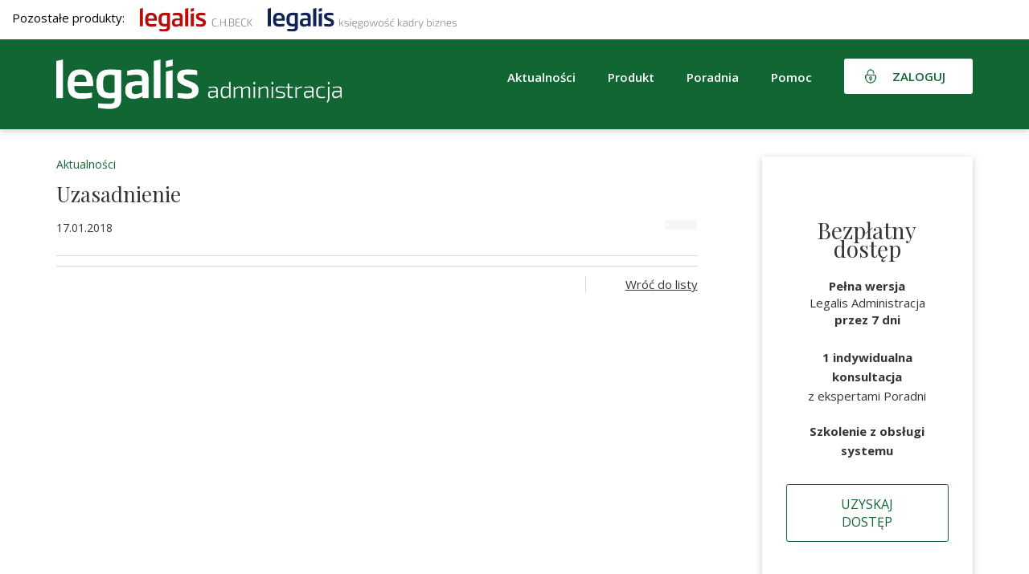

--- FILE ---
content_type: text/html; charset=UTF-8
request_url: https://gov.legalis.pl/uzasadnienie-85/
body_size: 11704
content:
<!DOCTYPE html>
<html lang="pl-PL">  
  <head>
    <meta charset="utf-8">
    <meta http-equiv="X-UA-Compatible" content="IE=edge">
    <meta name="viewport" content="width=device-width, initial-scale=1">
    <title>Uzasadnienie - Legalis Administracja</title>    
    <!--[if lt IE 9]>
      <script src="https://oss.maxcdn.com/html5shiv/3.7.2/html5shiv.min.js"></script>
      <script src="https://oss.maxcdn.com/respond/1.4.2/respond.min.js"></script>
    <![endif]-->
    <meta name='robots' content='index, follow, max-image-preview:large, max-snippet:-1, max-video-preview:-1' />
	<style>img:is([sizes="auto" i], [sizes^="auto," i]) { contain-intrinsic-size: 3000px 1500px }</style>
	
	<!-- This site is optimized with the Yoast SEO plugin v26.1.1 - https://yoast.com/wordpress/plugins/seo/ -->
	<link rel="canonical" href="https://gov.legalis.pl/uzasadnienie-85/" />
	<meta property="og:locale" content="pl_PL" />
	<meta property="og:type" content="article" />
	<meta property="og:title" content="Uzasadnienie - Legalis Administracja" />
	<meta property="og:url" content="https://gov.legalis.pl/uzasadnienie-85/" />
	<meta property="og:site_name" content="Legalis Administracja" />
	<meta property="article:publisher" content="https://www.facebook.com/legalispl/" />
	<meta property="article:published_time" content="2018-01-17T00:25:49+00:00" />
	<meta name="author" content="adam.kret@beck.pl" />
	<meta name="twitter:card" content="summary_large_image" />
	<meta name="twitter:label1" content="Napisane przez" />
	<meta name="twitter:data1" content="adam.kret@beck.pl" />
	<script type="application/ld+json" class="yoast-schema-graph">{"@context":"https://schema.org","@graph":[{"@type":"Article","@id":"https://gov.legalis.pl/uzasadnienie-85/#article","isPartOf":{"@id":"https://gov.legalis.pl/uzasadnienie-85/"},"author":{"name":"adam.kret@beck.pl","@id":"https://gov.legalis.pl/#/schema/person/26890a1421c3a3b620ba5cabea015475"},"headline":"Uzasadnienie","datePublished":"2018-01-17T00:25:49+00:00","mainEntityOfPage":{"@id":"https://gov.legalis.pl/uzasadnienie-85/"},"wordCount":1,"publisher":{"@id":"https://gov.legalis.pl/#organization"},"articleSection":["Aktualności"],"inLanguage":"pl-PL"},{"@type":"WebPage","@id":"https://gov.legalis.pl/uzasadnienie-85/","url":"https://gov.legalis.pl/uzasadnienie-85/","name":"Uzasadnienie - Legalis Administracja","isPartOf":{"@id":"https://gov.legalis.pl/#website"},"datePublished":"2018-01-17T00:25:49+00:00","breadcrumb":{"@id":"https://gov.legalis.pl/uzasadnienie-85/#breadcrumb"},"inLanguage":"pl-PL","potentialAction":[{"@type":"ReadAction","target":["https://gov.legalis.pl/uzasadnienie-85/"]}]},{"@type":"BreadcrumbList","@id":"https://gov.legalis.pl/uzasadnienie-85/#breadcrumb","itemListElement":[{"@type":"ListItem","position":1,"name":"Strona główna","item":"https://gov.legalis.pl/"},{"@type":"ListItem","position":2,"name":"Uzasadnienie"}]},{"@type":"WebSite","@id":"https://gov.legalis.pl/#website","url":"https://gov.legalis.pl/","name":"Legalis Administracja","description":"Kompleksowe wsparcie każdego urzędu","publisher":{"@id":"https://gov.legalis.pl/#organization"},"potentialAction":[{"@type":"SearchAction","target":{"@type":"EntryPoint","urlTemplate":"https://gov.legalis.pl/?s={search_term_string}"},"query-input":{"@type":"PropertyValueSpecification","valueRequired":true,"valueName":"search_term_string"}}],"inLanguage":"pl-PL"},{"@type":"Organization","@id":"https://gov.legalis.pl/#organization","name":"System Informacji Prawnej Legalis","url":"https://gov.legalis.pl/","logo":{"@type":"ImageObject","inLanguage":"pl-PL","@id":"https://gov.legalis.pl/#/schema/logo/image/","url":"","contentUrl":"","caption":"System Informacji Prawnej Legalis"},"image":{"@id":"https://gov.legalis.pl/#/schema/logo/image/"},"sameAs":["https://www.facebook.com/legalispl/","https://www.linkedin.com/company/c-h--beck/","https://www.youtube.com/user/WydawnictwoBeck","https://pl.wikipedia.org/wiki/Legalis"]},{"@type":"Person","@id":"https://gov.legalis.pl/#/schema/person/26890a1421c3a3b620ba5cabea015475","name":"adam.kret@beck.pl","image":{"@type":"ImageObject","inLanguage":"pl-PL","@id":"https://gov.legalis.pl/#/schema/person/image/","url":"https://secure.gravatar.com/avatar/775b1e36b57435dfb8838de8cd786ace16d2f3163b8e13bc932ab03d01ec1c40?s=96&d=mm&r=g","contentUrl":"https://secure.gravatar.com/avatar/775b1e36b57435dfb8838de8cd786ace16d2f3163b8e13bc932ab03d01ec1c40?s=96&d=mm&r=g","caption":"adam.kret@beck.pl"},"url":"https://gov.legalis.pl/author/adam-kretbeck-pl/"}]}</script>
	<!-- / Yoast SEO plugin. -->


<link rel='dns-prefetch' href='//use.fontawesome.com' />
<link rel='dns-prefetch' href='//www.google.com' />
<link rel="alternate" type="application/rss+xml" title="Legalis Administracja &raquo; Uzasadnienie Kanał z komentarzami" href="https://gov.legalis.pl/uzasadnienie-85/feed/" />
<script type="text/javascript">
/* <![CDATA[ */
window._wpemojiSettings = {"baseUrl":"https:\/\/s.w.org\/images\/core\/emoji\/16.0.1\/72x72\/","ext":".png","svgUrl":"https:\/\/s.w.org\/images\/core\/emoji\/16.0.1\/svg\/","svgExt":".svg","source":{"concatemoji":"https:\/\/gov.legalis.pl\/wp-includes\/js\/wp-emoji-release.min.js?ver=6.8.3"}};
/*! This file is auto-generated */
!function(s,n){var o,i,e;function c(e){try{var t={supportTests:e,timestamp:(new Date).valueOf()};sessionStorage.setItem(o,JSON.stringify(t))}catch(e){}}function p(e,t,n){e.clearRect(0,0,e.canvas.width,e.canvas.height),e.fillText(t,0,0);var t=new Uint32Array(e.getImageData(0,0,e.canvas.width,e.canvas.height).data),a=(e.clearRect(0,0,e.canvas.width,e.canvas.height),e.fillText(n,0,0),new Uint32Array(e.getImageData(0,0,e.canvas.width,e.canvas.height).data));return t.every(function(e,t){return e===a[t]})}function u(e,t){e.clearRect(0,0,e.canvas.width,e.canvas.height),e.fillText(t,0,0);for(var n=e.getImageData(16,16,1,1),a=0;a<n.data.length;a++)if(0!==n.data[a])return!1;return!0}function f(e,t,n,a){switch(t){case"flag":return n(e,"\ud83c\udff3\ufe0f\u200d\u26a7\ufe0f","\ud83c\udff3\ufe0f\u200b\u26a7\ufe0f")?!1:!n(e,"\ud83c\udde8\ud83c\uddf6","\ud83c\udde8\u200b\ud83c\uddf6")&&!n(e,"\ud83c\udff4\udb40\udc67\udb40\udc62\udb40\udc65\udb40\udc6e\udb40\udc67\udb40\udc7f","\ud83c\udff4\u200b\udb40\udc67\u200b\udb40\udc62\u200b\udb40\udc65\u200b\udb40\udc6e\u200b\udb40\udc67\u200b\udb40\udc7f");case"emoji":return!a(e,"\ud83e\udedf")}return!1}function g(e,t,n,a){var r="undefined"!=typeof WorkerGlobalScope&&self instanceof WorkerGlobalScope?new OffscreenCanvas(300,150):s.createElement("canvas"),o=r.getContext("2d",{willReadFrequently:!0}),i=(o.textBaseline="top",o.font="600 32px Arial",{});return e.forEach(function(e){i[e]=t(o,e,n,a)}),i}function t(e){var t=s.createElement("script");t.src=e,t.defer=!0,s.head.appendChild(t)}"undefined"!=typeof Promise&&(o="wpEmojiSettingsSupports",i=["flag","emoji"],n.supports={everything:!0,everythingExceptFlag:!0},e=new Promise(function(e){s.addEventListener("DOMContentLoaded",e,{once:!0})}),new Promise(function(t){var n=function(){try{var e=JSON.parse(sessionStorage.getItem(o));if("object"==typeof e&&"number"==typeof e.timestamp&&(new Date).valueOf()<e.timestamp+604800&&"object"==typeof e.supportTests)return e.supportTests}catch(e){}return null}();if(!n){if("undefined"!=typeof Worker&&"undefined"!=typeof OffscreenCanvas&&"undefined"!=typeof URL&&URL.createObjectURL&&"undefined"!=typeof Blob)try{var e="postMessage("+g.toString()+"("+[JSON.stringify(i),f.toString(),p.toString(),u.toString()].join(",")+"));",a=new Blob([e],{type:"text/javascript"}),r=new Worker(URL.createObjectURL(a),{name:"wpTestEmojiSupports"});return void(r.onmessage=function(e){c(n=e.data),r.terminate(),t(n)})}catch(e){}c(n=g(i,f,p,u))}t(n)}).then(function(e){for(var t in e)n.supports[t]=e[t],n.supports.everything=n.supports.everything&&n.supports[t],"flag"!==t&&(n.supports.everythingExceptFlag=n.supports.everythingExceptFlag&&n.supports[t]);n.supports.everythingExceptFlag=n.supports.everythingExceptFlag&&!n.supports.flag,n.DOMReady=!1,n.readyCallback=function(){n.DOMReady=!0}}).then(function(){return e}).then(function(){var e;n.supports.everything||(n.readyCallback(),(e=n.source||{}).concatemoji?t(e.concatemoji):e.wpemoji&&e.twemoji&&(t(e.twemoji),t(e.wpemoji)))}))}((window,document),window._wpemojiSettings);
/* ]]> */
</script>
<style id='wp-emoji-styles-inline-css' type='text/css'>

	img.wp-smiley, img.emoji {
		display: inline !important;
		border: none !important;
		box-shadow: none !important;
		height: 1em !important;
		width: 1em !important;
		margin: 0 0.07em !important;
		vertical-align: -0.1em !important;
		background: none !important;
		padding: 0 !important;
	}
</style>
<link rel='stylesheet' id='wp-block-library-css' href='https://gov.legalis.pl/wp-includes/css/dist/block-library/style.min.css?ver=6.8.3' type='text/css' media='all' />
<style id='classic-theme-styles-inline-css' type='text/css'>
/*! This file is auto-generated */
.wp-block-button__link{color:#fff;background-color:#32373c;border-radius:9999px;box-shadow:none;text-decoration:none;padding:calc(.667em + 2px) calc(1.333em + 2px);font-size:1.125em}.wp-block-file__button{background:#32373c;color:#fff;text-decoration:none}
</style>
<style id='global-styles-inline-css' type='text/css'>
:root{--wp--preset--aspect-ratio--square: 1;--wp--preset--aspect-ratio--4-3: 4/3;--wp--preset--aspect-ratio--3-4: 3/4;--wp--preset--aspect-ratio--3-2: 3/2;--wp--preset--aspect-ratio--2-3: 2/3;--wp--preset--aspect-ratio--16-9: 16/9;--wp--preset--aspect-ratio--9-16: 9/16;--wp--preset--color--black: #000000;--wp--preset--color--cyan-bluish-gray: #abb8c3;--wp--preset--color--white: #ffffff;--wp--preset--color--pale-pink: #f78da7;--wp--preset--color--vivid-red: #cf2e2e;--wp--preset--color--luminous-vivid-orange: #ff6900;--wp--preset--color--luminous-vivid-amber: #fcb900;--wp--preset--color--light-green-cyan: #7bdcb5;--wp--preset--color--vivid-green-cyan: #00d084;--wp--preset--color--pale-cyan-blue: #8ed1fc;--wp--preset--color--vivid-cyan-blue: #0693e3;--wp--preset--color--vivid-purple: #9b51e0;--wp--preset--gradient--vivid-cyan-blue-to-vivid-purple: linear-gradient(135deg,rgba(6,147,227,1) 0%,rgb(155,81,224) 100%);--wp--preset--gradient--light-green-cyan-to-vivid-green-cyan: linear-gradient(135deg,rgb(122,220,180) 0%,rgb(0,208,130) 100%);--wp--preset--gradient--luminous-vivid-amber-to-luminous-vivid-orange: linear-gradient(135deg,rgba(252,185,0,1) 0%,rgba(255,105,0,1) 100%);--wp--preset--gradient--luminous-vivid-orange-to-vivid-red: linear-gradient(135deg,rgba(255,105,0,1) 0%,rgb(207,46,46) 100%);--wp--preset--gradient--very-light-gray-to-cyan-bluish-gray: linear-gradient(135deg,rgb(238,238,238) 0%,rgb(169,184,195) 100%);--wp--preset--gradient--cool-to-warm-spectrum: linear-gradient(135deg,rgb(74,234,220) 0%,rgb(151,120,209) 20%,rgb(207,42,186) 40%,rgb(238,44,130) 60%,rgb(251,105,98) 80%,rgb(254,248,76) 100%);--wp--preset--gradient--blush-light-purple: linear-gradient(135deg,rgb(255,206,236) 0%,rgb(152,150,240) 100%);--wp--preset--gradient--blush-bordeaux: linear-gradient(135deg,rgb(254,205,165) 0%,rgb(254,45,45) 50%,rgb(107,0,62) 100%);--wp--preset--gradient--luminous-dusk: linear-gradient(135deg,rgb(255,203,112) 0%,rgb(199,81,192) 50%,rgb(65,88,208) 100%);--wp--preset--gradient--pale-ocean: linear-gradient(135deg,rgb(255,245,203) 0%,rgb(182,227,212) 50%,rgb(51,167,181) 100%);--wp--preset--gradient--electric-grass: linear-gradient(135deg,rgb(202,248,128) 0%,rgb(113,206,126) 100%);--wp--preset--gradient--midnight: linear-gradient(135deg,rgb(2,3,129) 0%,rgb(40,116,252) 100%);--wp--preset--font-size--small: 13px;--wp--preset--font-size--medium: 20px;--wp--preset--font-size--large: 36px;--wp--preset--font-size--x-large: 42px;--wp--preset--spacing--20: 0.44rem;--wp--preset--spacing--30: 0.67rem;--wp--preset--spacing--40: 1rem;--wp--preset--spacing--50: 1.5rem;--wp--preset--spacing--60: 2.25rem;--wp--preset--spacing--70: 3.38rem;--wp--preset--spacing--80: 5.06rem;--wp--preset--shadow--natural: 6px 6px 9px rgba(0, 0, 0, 0.2);--wp--preset--shadow--deep: 12px 12px 50px rgba(0, 0, 0, 0.4);--wp--preset--shadow--sharp: 6px 6px 0px rgba(0, 0, 0, 0.2);--wp--preset--shadow--outlined: 6px 6px 0px -3px rgba(255, 255, 255, 1), 6px 6px rgba(0, 0, 0, 1);--wp--preset--shadow--crisp: 6px 6px 0px rgba(0, 0, 0, 1);}:where(.is-layout-flex){gap: 0.5em;}:where(.is-layout-grid){gap: 0.5em;}body .is-layout-flex{display: flex;}.is-layout-flex{flex-wrap: wrap;align-items: center;}.is-layout-flex > :is(*, div){margin: 0;}body .is-layout-grid{display: grid;}.is-layout-grid > :is(*, div){margin: 0;}:where(.wp-block-columns.is-layout-flex){gap: 2em;}:where(.wp-block-columns.is-layout-grid){gap: 2em;}:where(.wp-block-post-template.is-layout-flex){gap: 1.25em;}:where(.wp-block-post-template.is-layout-grid){gap: 1.25em;}.has-black-color{color: var(--wp--preset--color--black) !important;}.has-cyan-bluish-gray-color{color: var(--wp--preset--color--cyan-bluish-gray) !important;}.has-white-color{color: var(--wp--preset--color--white) !important;}.has-pale-pink-color{color: var(--wp--preset--color--pale-pink) !important;}.has-vivid-red-color{color: var(--wp--preset--color--vivid-red) !important;}.has-luminous-vivid-orange-color{color: var(--wp--preset--color--luminous-vivid-orange) !important;}.has-luminous-vivid-amber-color{color: var(--wp--preset--color--luminous-vivid-amber) !important;}.has-light-green-cyan-color{color: var(--wp--preset--color--light-green-cyan) !important;}.has-vivid-green-cyan-color{color: var(--wp--preset--color--vivid-green-cyan) !important;}.has-pale-cyan-blue-color{color: var(--wp--preset--color--pale-cyan-blue) !important;}.has-vivid-cyan-blue-color{color: var(--wp--preset--color--vivid-cyan-blue) !important;}.has-vivid-purple-color{color: var(--wp--preset--color--vivid-purple) !important;}.has-black-background-color{background-color: var(--wp--preset--color--black) !important;}.has-cyan-bluish-gray-background-color{background-color: var(--wp--preset--color--cyan-bluish-gray) !important;}.has-white-background-color{background-color: var(--wp--preset--color--white) !important;}.has-pale-pink-background-color{background-color: var(--wp--preset--color--pale-pink) !important;}.has-vivid-red-background-color{background-color: var(--wp--preset--color--vivid-red) !important;}.has-luminous-vivid-orange-background-color{background-color: var(--wp--preset--color--luminous-vivid-orange) !important;}.has-luminous-vivid-amber-background-color{background-color: var(--wp--preset--color--luminous-vivid-amber) !important;}.has-light-green-cyan-background-color{background-color: var(--wp--preset--color--light-green-cyan) !important;}.has-vivid-green-cyan-background-color{background-color: var(--wp--preset--color--vivid-green-cyan) !important;}.has-pale-cyan-blue-background-color{background-color: var(--wp--preset--color--pale-cyan-blue) !important;}.has-vivid-cyan-blue-background-color{background-color: var(--wp--preset--color--vivid-cyan-blue) !important;}.has-vivid-purple-background-color{background-color: var(--wp--preset--color--vivid-purple) !important;}.has-black-border-color{border-color: var(--wp--preset--color--black) !important;}.has-cyan-bluish-gray-border-color{border-color: var(--wp--preset--color--cyan-bluish-gray) !important;}.has-white-border-color{border-color: var(--wp--preset--color--white) !important;}.has-pale-pink-border-color{border-color: var(--wp--preset--color--pale-pink) !important;}.has-vivid-red-border-color{border-color: var(--wp--preset--color--vivid-red) !important;}.has-luminous-vivid-orange-border-color{border-color: var(--wp--preset--color--luminous-vivid-orange) !important;}.has-luminous-vivid-amber-border-color{border-color: var(--wp--preset--color--luminous-vivid-amber) !important;}.has-light-green-cyan-border-color{border-color: var(--wp--preset--color--light-green-cyan) !important;}.has-vivid-green-cyan-border-color{border-color: var(--wp--preset--color--vivid-green-cyan) !important;}.has-pale-cyan-blue-border-color{border-color: var(--wp--preset--color--pale-cyan-blue) !important;}.has-vivid-cyan-blue-border-color{border-color: var(--wp--preset--color--vivid-cyan-blue) !important;}.has-vivid-purple-border-color{border-color: var(--wp--preset--color--vivid-purple) !important;}.has-vivid-cyan-blue-to-vivid-purple-gradient-background{background: var(--wp--preset--gradient--vivid-cyan-blue-to-vivid-purple) !important;}.has-light-green-cyan-to-vivid-green-cyan-gradient-background{background: var(--wp--preset--gradient--light-green-cyan-to-vivid-green-cyan) !important;}.has-luminous-vivid-amber-to-luminous-vivid-orange-gradient-background{background: var(--wp--preset--gradient--luminous-vivid-amber-to-luminous-vivid-orange) !important;}.has-luminous-vivid-orange-to-vivid-red-gradient-background{background: var(--wp--preset--gradient--luminous-vivid-orange-to-vivid-red) !important;}.has-very-light-gray-to-cyan-bluish-gray-gradient-background{background: var(--wp--preset--gradient--very-light-gray-to-cyan-bluish-gray) !important;}.has-cool-to-warm-spectrum-gradient-background{background: var(--wp--preset--gradient--cool-to-warm-spectrum) !important;}.has-blush-light-purple-gradient-background{background: var(--wp--preset--gradient--blush-light-purple) !important;}.has-blush-bordeaux-gradient-background{background: var(--wp--preset--gradient--blush-bordeaux) !important;}.has-luminous-dusk-gradient-background{background: var(--wp--preset--gradient--luminous-dusk) !important;}.has-pale-ocean-gradient-background{background: var(--wp--preset--gradient--pale-ocean) !important;}.has-electric-grass-gradient-background{background: var(--wp--preset--gradient--electric-grass) !important;}.has-midnight-gradient-background{background: var(--wp--preset--gradient--midnight) !important;}.has-small-font-size{font-size: var(--wp--preset--font-size--small) !important;}.has-medium-font-size{font-size: var(--wp--preset--font-size--medium) !important;}.has-large-font-size{font-size: var(--wp--preset--font-size--large) !important;}.has-x-large-font-size{font-size: var(--wp--preset--font-size--x-large) !important;}
:where(.wp-block-post-template.is-layout-flex){gap: 1.25em;}:where(.wp-block-post-template.is-layout-grid){gap: 1.25em;}
:where(.wp-block-columns.is-layout-flex){gap: 2em;}:where(.wp-block-columns.is-layout-grid){gap: 2em;}
:root :where(.wp-block-pullquote){font-size: 1.5em;line-height: 1.6;}
</style>
<link rel='stylesheet' id='contact-form-7-css' href='https://gov.legalis.pl/wp-content/plugins/contact-form-7/includes/css/styles.css?ver=6.1.2' type='text/css' media='all' />
<link rel='stylesheet' id='wpcf7-redirect-script-frontend-css' href='https://gov.legalis.pl/wp-content/plugins/wpcf7-redirect/build/assets/frontend-script.css?ver=2c532d7e2be36f6af233' type='text/css' media='all' />
<link rel='stylesheet' id='wpcdt-public-css-css' href='https://gov.legalis.pl/wp-content/plugins/countdown-timer-ultimate/assets/css/wpcdt-public.css?ver=2.6.6' type='text/css' media='all' />
<link rel='stylesheet' id='plugins-css' href='https://gov.legalis.pl/wp-content/themes/legalis/css/plugins.css?ver=6.8.3' type='text/css' media='all' />
<link rel='stylesheet' id='theme-stylesheet-css' href='https://gov.legalis.pl/wp-content/themes/legalis/style.css?ver=2.2' type='text/css' media='all' />
<link rel='stylesheet' id='media-queries-css' href='https://gov.legalis.pl/wp-content/themes/legalis/css/responsive.css?ver=6.8.3' type='text/css' media='all' />
<script type="text/javascript" src="https://gov.legalis.pl/wp-includes/js/jquery/jquery.min.js?ver=3.7.1" id="jquery-core-js"></script>
<script type="text/javascript" src="https://gov.legalis.pl/wp-includes/js/jquery/jquery-migrate.min.js?ver=3.4.1" id="jquery-migrate-js"></script>
<script type="text/javascript" src="https://use.fontawesome.com/e274df3ebb.js?ver=6.8.3" id="fa-js"></script>
<script type="text/javascript" src="https://www.google.com/recaptcha/api.js?ver=6.8.3" id="recaptcha-js"></script>
<script type="text/javascript" src="https://gov.legalis.pl/wp-content/themes/legalis/js/plugins.js?ver=6.8.3" id="plugins-js"></script>
<script type="text/javascript" src="https://gov.legalis.pl/wp-content/themes/legalis/js/scripts.js?ver=1.1" id="scripts-js"></script>
<script type="text/javascript" src="https://gov.legalis.pl/wp-content/themes/legalis/js/contactForm_bss.js?ver=1.3" id="contactform-js"></script>
<script type="text/javascript" id="ajax-load-js-extra">
/* <![CDATA[ */
var ajaxjs = {"ajaxurl":"https:\/\/gov.legalis.pl\/wp-admin\/admin-ajax.php"};
/* ]]> */
</script>
<script type="text/javascript" src="https://gov.legalis.pl/wp-content/themes/legalis/js/ajax.js?ver=1" id="ajax-load-js"></script>
<link rel="https://api.w.org/" href="https://gov.legalis.pl/wp-json/" /><link rel="alternate" title="JSON" type="application/json" href="https://gov.legalis.pl/wp-json/wp/v2/posts/74350" /><link rel="EditURI" type="application/rsd+xml" title="RSD" href="https://gov.legalis.pl/xmlrpc.php?rsd" />
<meta name="generator" content="WordPress 6.8.3" />
<link rel='shortlink' href='https://gov.legalis.pl/?p=74350' />
<link rel="alternate" title="oEmbed (JSON)" type="application/json+oembed" href="https://gov.legalis.pl/wp-json/oembed/1.0/embed?url=https%3A%2F%2Fgov.legalis.pl%2Fuzasadnienie-85%2F" />
<link rel="alternate" title="oEmbed (XML)" type="text/xml+oembed" href="https://gov.legalis.pl/wp-json/oembed/1.0/embed?url=https%3A%2F%2Fgov.legalis.pl%2Fuzasadnienie-85%2F&#038;format=xml" />
<script>(function(w,d,s,l,i){w[l]=w[l]||[];w[l].push({'gtm.start':
new Date().getTime(),event:'gtm.js'});var f=d.getElementsByTagName(s)[0],
j=d.createElement(s),dl=l!='dataLayer'?'&l='+l:'';j.async=true;j.src=
'https://www.googletagmanager.com/gtm.js?id='+i+dl;f.parentNode.insertBefore(j,f);
})(window,document,'script','dataLayer','GTM-N6CP67');</script><link rel="icon" href="https://gov.legalis.pl/wp-content/uploads/2022/07/cropped-CHBeck_green-32x32.png" sizes="32x32" />
<link rel="icon" href="https://gov.legalis.pl/wp-content/uploads/2022/07/cropped-CHBeck_green-192x192.png" sizes="192x192" />
<link rel="apple-touch-icon" href="https://gov.legalis.pl/wp-content/uploads/2022/07/cropped-CHBeck_green-180x180.png" />
<meta name="msapplication-TileImage" content="https://gov.legalis.pl/wp-content/uploads/2022/07/cropped-CHBeck_green-270x270.png" />
	  
<!-- 
Start of global snippet: Please do not remove
Place this snippet between the <head> and </head> tags on every page of your site.
-->
<!-- Global site tag (gtag.js) - Google Marketing Platform -->
<script async src="https://www.googletagmanager.com/gtag/js?id=DC-11225555"></script>
<script>
  window.dataLayer = window.dataLayer || [];
  function gtag(){dataLayer.push(arguments);}
  gtag('js', new Date());
  gtag('config', 'DC-11225555');
</script>
<!-- End of global snippet: Please do not remove -->	  


<script src="https://www.googleoptimize.com/optimize.js?id=OPT-K25DVSX"></script>


	  
	  
<meta name="google-site-verification" content="gBnwVxcvF5zqCAhHSKXQJFHtL-M8HsxVTgfCoF6wq3A" />
  </head>
  <body id="page" class="wp-singular post-template-default single single-post postid-74350 single-format-standard wp-theme-legalis">
     



<div id="fb-root"></div>
<script async defer crossorigin="anonymous" src="https://connect.facebook.net/pl_PL/sdk.js#xfbml=1&version=v13.0" nonce="wHrqNBdk"></script>

      <div id="header">


	     <div class="nasze-produkty " style="padding: 10px 0px 10px 0px; background-color: white;">
              <div style="width:1400px; margin: 0 auto; padding: 0 15px; color: black;">
                Pozostałe produkty:
                <a style="display: inline-box; margin-left: 15px;" target="_blank" title="Stworzony dla prawników" href="https://legalis.pl/?logo_green"><img width="140" src="/wp-content/uploads/2023/11/Legalis_logo_poziom.svg" /></a>
                <a style="display: inline-box; margin-left: 15px;" target="_blank" title="Merytoryczne wsparcie dla księgowych i kadrowych" href="https://biz.legalis.pl/?logo_green"><img width="235" src="/wp-content/uploads/2023/11/LKKB_logo_poziom.svg" /></a>

              </div>
            </div>


          <div class="container clearfix">   
             <a id="logo" href="https://gov.legalis.pl" title="Kompleksowe wsparcie każdego urzędu"><img src="https://biz.legalis.pl/wp-content/uploads/2022/05/LA_logo_WHITE_poziom.png" alt="Kompleksowe wsparcie każdego urzędu"></a>  
			  <!-- <a id="logo" href="https://gov.legalis.pl" title="Kompleksowe wsparcie każdego urzędu"><img src="https://gov.legalis.pl/wp-content/themes/legalis/images/logo.svg" alt="Kompleksowe wsparcie każdego urzędu"></a>-->   
              <div class="header-right">
                  <div class="hamburger hidden-lg hamburger--squeeze">
                    <span class="hamburger-box">
                      <span class="hamburger-inner"></span>
                    </span>
                  </div> 
                  <ul id="menu-top" class="sf-menu sf-navbar hidden-xs hidden-sm hidden-md clearfix"><li id="menu-item-2034" class="menu-item menu-item-type-custom menu-item-object-custom menu-item-has-children menu-item-2034"><a>Aktualności</a>
<ul class="sub-menu">
	<li id="menu-item-50353" class="menu-item menu-item-type-taxonomy menu-item-object-category menu-item-50353"><a href="https://gov.legalis.pl/kategoria/finanse-publiczne/">Finanse publiczne</a></li>
	<li id="menu-item-50358" class="menu-item menu-item-type-taxonomy menu-item-object-category menu-item-50358"><a href="https://gov.legalis.pl/kategoria/prawo-pracy/">Prawo pracy</a></li>
	<li id="menu-item-50359" class="menu-item menu-item-type-taxonomy menu-item-object-category menu-item-50359"><a href="https://gov.legalis.pl/kategoria/ustroj-i-organizacja/">Ustrój i organizacja</a></li>
	<li id="menu-item-50360" class="menu-item menu-item-type-taxonomy menu-item-object-category menu-item-50360"><a href="https://gov.legalis.pl/kategoria/zamowienia-publiczne/">Zamówienia publiczne</a></li>
	<li id="menu-item-50355" class="menu-item menu-item-type-taxonomy menu-item-object-category menu-item-50355"><a href="https://gov.legalis.pl/kategoria/gospodarka-komunalna/">Gospodarka komunalna</a></li>
	<li id="menu-item-50356" class="menu-item menu-item-type-taxonomy menu-item-object-category menu-item-50356"><a href="https://gov.legalis.pl/kategoria/oswiata/">Oświata</a></li>
	<li id="menu-item-50357" class="menu-item menu-item-type-taxonomy menu-item-object-category menu-item-50357"><a href="https://gov.legalis.pl/kategoria/pomoc-spoleczna/">Pomoc społeczna</a></li>
	<li id="menu-item-50354" class="menu-item menu-item-type-taxonomy menu-item-object-category menu-item-50354"><a href="https://gov.legalis.pl/kategoria/budownictwo/">Budownictwo</a></li>
</ul>
</li>
<li id="menu-item-15" class="menu-item menu-item-type-post_type menu-item-object-page menu-item-15"><a href="https://gov.legalis.pl/zawartosc-systemu-legalis-administracja/">Produkt</a></li>
<li id="menu-item-12615" class="menu-item menu-item-type-post_type menu-item-object-page menu-item-12615"><a href="https://gov.legalis.pl/poradnia/">Poradnia</a></li>
<li id="menu-item-50245" class="menu-item menu-item-type-post_type menu-item-object-page menu-item-50245"><a href="https://gov.legalis.pl/pomoc/filmy-i-instrukcje/">Pomoc</a></li>
</ul>				  
				  
				  
				  
			<!-------------------------------Guzik zaloguj--------------------------------------------->
				  
				  <div style="float:left;display:flex">
				  
                  <div class="header-login hidden-xs">
                    <a href="#logowanie" class="header-login login-modal">Zaloguj</a>
		                    <div class="login-popup-overlay"></div>
                    <div class="login-popup">
                      <h2>Zaloguj się do Legalis Administracja</h2>
                      <form class="login-form" method="post" name="login_form" id="loginForm" action="https://sip.legalis.pl/login">
                          <p><label>Login</label> <input type="text" name="username"></p>
                          <p><label>Hasło</label> <input type="password" name="password"></p>
                          <div class="buttons clearfix">
                              <input type="submit" value="Zaloguj się">
			                                </div><!--.buttons-->
                          <p><a href="https://gov.legalis.pl/najczestsze-pytania-dotyczace-logowania/" class="help">Potrzebujesz pomocy z logowaniem?</a></p>
                      </form>
                      <div class="login-popup-close"></div>
                    </div>
                  
				  </div>
				  
		<!----------------------------------------Guzik IP-------------------------------------------------------------------------->
				  
				  
				   <div class="header-login-ip hidden-xs">
                    
		              
                  
				  </div>
				  
		  </div>
				  
			<!---------------------------------------------2------------------------------------->	  
				  
				  
				  <!--.header-login-->
                  <!-- <a href="https://konfigurator.legalis.pl/index.html#/landing-page?vpage=button-kupteraz" class="header-cta hidden-xs" target="_blank">Kup teraz</a> -->
              </div><!--.header-right-->
          </div>
      </div>      
      <div id="menu-overlay">          
          <div class="container"> 
            <div class="scrollbar-macosx">               

<div class="header-login" style="margin-bottom:20px;">
                  <a href="#logowanie" class="header-login login-modal">Zaloguj</a>
                
		    

		</div><!--.header-login-->

                <ul id="menu-top-mobile" class="clearfix"><li class="menu-item menu-item-type-custom menu-item-object-custom menu-item-has-children menu-item-2034"><a>Aktualności</a>
<ul class="sub-menu">
	<li class="menu-item menu-item-type-taxonomy menu-item-object-category menu-item-50353"><a href="https://gov.legalis.pl/kategoria/finanse-publiczne/">Finanse publiczne</a></li>
	<li class="menu-item menu-item-type-taxonomy menu-item-object-category menu-item-50358"><a href="https://gov.legalis.pl/kategoria/prawo-pracy/">Prawo pracy</a></li>
	<li class="menu-item menu-item-type-taxonomy menu-item-object-category menu-item-50359"><a href="https://gov.legalis.pl/kategoria/ustroj-i-organizacja/">Ustrój i organizacja</a></li>
	<li class="menu-item menu-item-type-taxonomy menu-item-object-category menu-item-50360"><a href="https://gov.legalis.pl/kategoria/zamowienia-publiczne/">Zamówienia publiczne</a></li>
	<li class="menu-item menu-item-type-taxonomy menu-item-object-category menu-item-50355"><a href="https://gov.legalis.pl/kategoria/gospodarka-komunalna/">Gospodarka komunalna</a></li>
	<li class="menu-item menu-item-type-taxonomy menu-item-object-category menu-item-50356"><a href="https://gov.legalis.pl/kategoria/oswiata/">Oświata</a></li>
	<li class="menu-item menu-item-type-taxonomy menu-item-object-category menu-item-50357"><a href="https://gov.legalis.pl/kategoria/pomoc-spoleczna/">Pomoc społeczna</a></li>
	<li class="menu-item menu-item-type-taxonomy menu-item-object-category menu-item-50354"><a href="https://gov.legalis.pl/kategoria/budownictwo/">Budownictwo</a></li>
</ul>
</li>
<li class="menu-item menu-item-type-post_type menu-item-object-page menu-item-15"><a href="https://gov.legalis.pl/zawartosc-systemu-legalis-administracja/">Produkt</a></li>
<li class="menu-item menu-item-type-post_type menu-item-object-page menu-item-12615"><a href="https://gov.legalis.pl/poradnia/">Poradnia</a></li>
<li class="menu-item menu-item-type-post_type menu-item-object-page menu-item-50245"><a href="https://gov.legalis.pl/pomoc/filmy-i-instrukcje/">Pomoc</a></li>
</ul>   
                
               <!-- <a href="https://konfigurator.legalis.pl/index.html#/landing-page?vpage=button-kupteraz" class="header-cta" target="_blank">Kup teraz</a> -->
            </div>
          </div>
      </div><!--#menu-overlay-->    
          <div id="content">
              <div class="container">
                  <div class="inner">
                    <div class="row post-single">
                        <div class="col-lg-9 col-content">
                            <div>
                                                        <p class="label-1"><a href="https://gov.legalis.pl/kategoria/aktualnosci/">Aktualności</a></p>
                                                        <h1 class="post-title">Uzasadnienie</h1>
                            <div class="row post-meta">
                              <div class="col-md-4">
                                <p class="post-date">17.01.2018</p>
                                <p class="post-author"></p>
                              </div>
                              <div class="col-md-8">
                                                                                                <p class="post-source">
                                                                  </p>
                                                              </div>
                            </div><!--.post-meta-->
								<div class="post-footer clearfix">
                                  <ul class="post-share clearfix">
									  <li class="rounded">Udostępnij:</li>
                                      <li class="round"><a target="_blank" href="http://www.facebook.com/sharer.php?u=https://gov.legalis.pl/uzasadnienie-85/"><i class="fa fa-facebook" aria-hidden="true"></i></a></li>
                                      <li class="round"><a target="_blank" href="http://www.linkedin.com/shareArticle?mini=true&url=https://gov.legalis.pl/uzasadnienie-85/&title=Uzasadnienie&summary=&source="><i class="fa fa-linkedin" aria-hidden="true"></i></a></li>
                                      <li class="round"><a target="_blank" href="http://twitter.com/share?text=Uzasadnienie&url=https://gov.legalis.pl/uzasadnienie-85/"><i class="fa fa-twitter" aria-hidden="true"></i></a></li>
                                      <li class="round"><a target="_blank" href="mailto:email@domena.pl?subject=Uzasadnienie&body=https://gov.legalis.pl/uzasadnienie-85/"><i class="fa fa-envelope-o" aria-hidden="true"></i></a></li>
                                  </ul>
                              </div><!--post-footer--> 
                                                                
                              <div class="post-excerpt">
                                                                </div>
                              <div class="post-content">                  
                                    
                                                              </div><!--.post-content-->  
                              <div class="post-footer clearfix">
                                  <ul class="post-share clearfix">
									  <li class="rounded">Udostępnij:</li>
                                      <li class="round"><a target="_blank" href="http://www.facebook.com/sharer.php?u=https://gov.legalis.pl/uzasadnienie-85/"><i class="fa fa-facebook" aria-hidden="true"></i></a></li>
                                      <li class="round"><a target="_blank" href="http://www.linkedin.com/shareArticle?mini=true&url=https://gov.legalis.pl/uzasadnienie-85/&title=Uzasadnienie&summary=&source="><i class="fa fa-linkedin" aria-hidden="true"></i></a></li>
                                      <li class="round"><a target="_blank" href="http://twitter.com/share?text=Uzasadnienie&url=https://gov.legalis.pl/uzasadnienie-85/"><i class="fa fa-twitter" aria-hidden="true"></i></a></li>
                                      <li class="round"><a target="_blank" href="mailto:email@domena.pl?subject=Uzasadnienie&body=https://gov.legalis.pl/uzasadnienie-85/"><i class="fa fa-envelope-o" aria-hidden="true"></i></a></li>
                                  </ul>
                                  <div class="back-to-list">
                                                                            <a href="https://gov.legalis.pl/kategoria/aktualnosci/">Wróć do listy</a>
                                  </div><!--.back-to-list-->
                              </div><!--post-footer-->                                                  
                                                          </div>
                        </div>
                        <div class="col-lg-3">
                            <div class="sidebar">
    

        <div class="teaser-box with-image">
        <h4>Bezpłatny dostęp</h4>
								<b>Pełna wersja</b><br>Legalis Administracja<br><b>przez 7 dni</b>
									<p><br><b>1 indywidualna konsultacja</b><br>z ekspertami Poradni</p>
								<p><b>Szkolenie z obsługi systemu</b></p>
        <div class="bottom">
            <a href="#" class="button-ghost order-test">Uzyskaj dostęp</a>
        </div><!--.bottom-->
        <img src="/wp-content/uploads/2022/07/teaser-box-LA.png">
    </div><!--.teaser-box-->
</div><!--.sidebar-->                        </div>                         
                    </div>
                  </div><!--.inner-->                  
              </div>
          </div><!--/content-->          
	     


     <div class="footer-top">
     	<div class="container">
     		<ul class="social-links">
     			<li><a href="https://www.facebook.com/legalispl" target="_blank"><i class="fa fa-facebook" aria-hidden="true"></i></a></li>
     			<li><a href="https://www.linkedin.com/company/c-h--beck/" target="_blank"><i class="fa fa-linkedin" aria-hidden="true"></i></a></li>
     			<li><a href="https://www.youtube.com/user/WydawnictwoBeck" target="_blank"><i class="fa fa-youtube-play" aria-hidden="true"></i></a></li>
     		</ul><!--.social-links-->
     		<div class="row">
     			<div class="col-md-4 col-xs-12 col-1 clearfix">
     				<img src="https://gov.legalis.pl/wp-content/themes/legalis/images/logo-ch-beck.svg">
                         <div class="info">
                              <p><strong>Wydawnictwo C.H.Beck</strong></p>
                              <p>ul. Bonifraterska 17<br>
                              00-203 Warszawa<br>
                              E-mail: <a href="mailto:legalis@beck.pl"><strong>legalis@beck.pl</strong></a><br>
                              NIP: 522-010-50-28, <br>
                              KRS: 0000155734<br>
                              Sąd Rejonowy dla m. st. Warszawy <br>
                              w Warszawie<br>
                              Kapitał Spółki: 88 000 zł</p>
                         </div>
     			</div>
     			<div class="col-md-4 col-md-offset-1 col-xs-6 col-2">
					<p><strong>Inne produkty Legalis</strong></p>
					<p class="phone">Infolinia: <a href="tel:22 311 22 22">22 311 22 22</a></p>
					<div class="links">
						<p class="link"><a href="https://legalis.pl/" target="_blank"><img src="https://gov.legalis.pl/wp-content/themes/legalis/images/legalis.svg" width="113"></a></p>
						<p class="link"><a href="https://biz.legalis.pl/" target="_blank"><img src="https://gov.legalis.pl/wp-content/themes/legalis/images/logo-legalis.svg"></a></p>
						<p class="link"><a href="https://iuscase.pl/" target="_blank"><img src="https://gov.legalis.pl/wp-content/themes/legalis/images/logo-iuscase.svg"></a></p>
					</div><!--.links-->
                    </div>
          		<div class="col-md-3 col-xs-6 col-3">
					<p><strong>Zobacz także</strong></p>
					<ul>
						<li><a href="https://www.beck.pl/" target="_blank">Beck.pl</a></li>
						<li><a href="https://konfigurator.legalis.pl/#/landing-page?sou=gov.legalis.pl&med=link_stopka" title="Konfigurator Legalis" target="_blank">Konfigurator Legalis</a></li>
						<li><a href="https://www.beck.pl/newsletter/?utm_source=gov.legalis.pl&utm_medium=stopka&utm_campaign=newsletter" target="_blank">Newsletter Nowości C.H.Beck</a></li>
						<li><a href="https://www.ksiegarnia.beck.pl/" target="_blank">Ksiegarnia.beck.pl</a></li>
						<li><a href="https://akademia.beck.pl/" target="_blank">Akademia.beck.pl</a></li>
						<li><a href="#" class="cky-banner-element">Ustawienia cookie</a></li>
					</ul>
				</div>
     		</div>
     	</div>
     </div><!--#footer-top-->
     <div class="footer-bottom">
     	<div class="container">
     		<p>&copy; 2025 Legalis Administracja</p>
     		<ul id="menu-footer" class="clearfix"><li id="menu-item-4889" class="menu-item menu-item-type-custom menu-item-object-custom menu-item-4889"><a target="_blank" href="https://www.beck.pl/polityka-prywatnosci/">Polityka prywatności</a></li>
</ul>                                
     	</div>
     </div><!--#footer-bottom-->

          <div class="popup popup-order-test mfp-hide"> 
          <div class="popup-close"></div>
          <h5>Wypróbuj Legalis Administracja przez 7 dni</h5>
          <p class="call"><span>Zadzwoń:</span> <a href="tel:22 311 22 22">22 311 22 22</a></p>
          <p>lub zostaw swoje dane, a <strong>Doradca przeprowadzi szkolenie z obsługi i uruchomi dostęp</strong>:</p>
            <div class="right-column-box offer-form offer-form-vertical" >
                <form id="offerForm" action="https://gov.legalis.pl/wp-content/themes/legalis/subform/submitOfferForm-nip.php" name="shortForm" method="post" enctype="multipart/form-data">
                    <div class="row">
                        <div class="col-md-4">
                            <div class="phone input-box inline-b margin-b-5">
                                <label class="label-container required-" for="form-phone">
                                    Telefon:&nbsp;<span class="form-asterisk color-red">*</span>
                                </label>
                                <div class="input-container">
                                    <input id="form-phone" autocomplete="off" oninput="this.value=this.value.replace(/[^0-9]/g,'');"
                                           maxlength="9" type="text" name="input[form-phone]" class="inline-b font-13 float-r phone">
                                    <p class="validation-failed validation-failed-phone">W polu numeru telefonu należy stosować wyłącznie cyfry (min. 9).</p>
                                </div>
                            </div>
                        </div>
                        <div class="col-md-4">
                            <div class="email input-box inline-b margin-b-10">
                                <label class="label-container" for="form-email">
                                    E-mail:&nbsp;<span class="form-asterisk color-red">*</span>
                                </label>
                                <div class="input-container">
                                    <input id="form-email" autocomplete="off" type="email" name="input[form-email]"
                                           class="float-r font-13 inline-b email">
                                    <p class="validation-failed validation-failed-email">Prosimy o wprowadzenie poprawnego adresu e-mail. Przykładowo: jankowalski@domena.pl.</p>
                                </div>
                            </div>
                        </div>
			<div class="col-md-4">
                            <div class="phone input-box inline-b margin-b-5">
                                <label class="label-container required-" for="form-nip">
                                    NIP:&nbsp;<span class="form-asterisk color-red">*</span>
                                </label>
                                <div class="input-container">
                                    <input id="form-nip" autocomplete="off" oninput="this.value=this.value.replace(/[^0-9]/g,'');"
                                           maxlength="10" type="text" name="input[form-nip]" class="inline-b font-13 float-r phone">
                                    <p class="validation-failed validation-failed-nip">W polu numeru NIP należy stosować wyłącznie cyfry (min. 10).</p>
                                </div>
                            </div>
                        </div>

                    </div>
                    <fieldset>
                        <div class="input-checkbox input-box check_tnc">
                            <label class="label-container inline-b font-10 checkbox-container" for="check_tnc">
                                <input class="inline-b" autocomplete="off" id="check_tnc" value="" name="input[check_tnc]" type="checkbox">
                                <span>Wyrażam zgodę na kontakt odnośnie oferty Systemu Legalis Administracja.&nbsp;<div class="form-asterisk color-red">*</div></span>
                                <p class="validation-failed validation-failed-box">To pole jest wymagane.</p>
                            </label>
                        </div>
                        <div class="input-checkbox input-box allow_mail" >
                            <label class="label-container  inline-b font-10 checkbox-container" for="allow_mail">
                                <input id="allow_mail" autocomplete="off" value="" name="input[allow_mail]" type="checkbox">
                                <span>Chcę otrzymywać informacje o ofercie C.H.Beck z&nbsp;wykorzystaniem adresu e-mail.</span>
                            </label>
                        </div>
                        <div class="input-checkbox input-box allow_phone" >
                            <label class="label-container inline-b font-10 checkbox-container" for="allow_phone">
                                <input id="allow_phone" value="" autocomplete="off" name="input[allow_phone]" type="checkbox">
                                <span>Chcę otrzymywać informacje o ofercie C.H.Beck z&nbsp;wykorzystaniem numeru telefonu.</span>
                            </label>
                        </div>
                        <div class="submit-button margin-t-15">
                            <div class="g-recaptcha" style="display: none" data-sitekey="6Lf7WnQUAAAAAOvx9EPR3cC33G_MHQOdlpPF_GPI" data-badge="inline" data-size="invisible" data-callback="setResponse"></div>
                            <input type="hidden" id="captcha-response" name="captcha-response" />
                            <div class="submit"><span class="sendBtn" name="submit" value="SUBMIT" onclick="submitOfferForm(this)">Wyślij</span></div>
                        </div>
                    </fieldset>
                </form>
                <div class="offer-top-container third font-13 margin-b-15">
                    <div class="inline-b">Oferta nie jest dostępna dla osób fizycznych nieprowadzących działalności gospodarczej.</div>
                </div>
                <p class="notice"><span style="color: #BF0000;">* </span>Pola wymagane <br>Administratorem danych osobowych jest Wydawnictwo C.H.Beck sp. z o.o., Warszawa, ul. Bonifraterska 17, kontakt: daneosobowe[at]beck.pl. Dane przetwarzamy w celu marketingu własnych produktów i usług, w celach wskazanych w treści zgód, jeśli były wyrażane, w celu realizacji obowiązków prawnych, oraz w celach statystycznych. W sytuacjach przewidzianych prawem, przysługują Ci prawa do: dostępu do swoich danych, otrzymania ich kopii, sprostowania, usunięcia, ograniczenia przetwarzania, przenoszenia, cofnięcia zgody oraz wniesienia sprzeciwu wobec przetwarzania danych. Pełne informacje w <a href="https://gov.legalis.pl/polityka-prywatnosci/">Polityce prywatności.</a></p>
            </div>
     </div>
        <div class="popup popup-login mfp-hide"> 
          <div class="popup-close"></div>
          <h2>Zaloguj się do Legalis Administracja</h2>
          <form class="login-form" name="login_form" method="post"  id="loginForm" action="https://sip.legalis.pl/login">
              <p><label>Login</label> <input type="text" name="username"></p>
              <p><label>Hasło</label> <input type="password" name="password"></p>
              <div class="buttons clearfix">
                  <input type="submit" value="Zaloguj się">
                                    
              </div><!--.buttons-->
              <p><a href="https://gov.legalis.pl/najczestsze-pytania-dotyczace-logowania/" class="help">Potrzebujesz pomocy z logowaniem?</a></p>
          </form>
     </div>
  <script type="speculationrules">
{"prefetch":[{"source":"document","where":{"and":[{"href_matches":"\/*"},{"not":{"href_matches":["\/wp-*.php","\/wp-admin\/*","\/wp-content\/uploads\/*","\/wp-content\/*","\/wp-content\/plugins\/*","\/wp-content\/themes\/legalis\/*","\/*\\?(.+)"]}},{"not":{"selector_matches":"a[rel~=\"nofollow\"]"}},{"not":{"selector_matches":".no-prefetch, .no-prefetch a"}}]},"eagerness":"conservative"}]}
</script>
    <script type="text/javascript">
      document.addEventListener( 'wpcf7mailsent', function( event ) {
         if ( '2046' == event.detail.contactFormId ) {
              location = 'https://gov.legalis.pl/dziekujemy-za-kontakt/';
          } 
      }, false );
    </script>
  <script type="text/javascript" src="https://gov.legalis.pl/wp-includes/js/dist/hooks.min.js?ver=4d63a3d491d11ffd8ac6" id="wp-hooks-js"></script>
<script type="text/javascript" src="https://gov.legalis.pl/wp-includes/js/dist/i18n.min.js?ver=5e580eb46a90c2b997e6" id="wp-i18n-js"></script>
<script type="text/javascript" id="wp-i18n-js-after">
/* <![CDATA[ */
wp.i18n.setLocaleData( { 'text direction\u0004ltr': [ 'ltr' ] } );
/* ]]> */
</script>
<script type="text/javascript" src="https://gov.legalis.pl/wp-content/plugins/contact-form-7/includes/swv/js/index.js?ver=6.1.2" id="swv-js"></script>
<script type="text/javascript" id="contact-form-7-js-translations">
/* <![CDATA[ */
( function( domain, translations ) {
	var localeData = translations.locale_data[ domain ] || translations.locale_data.messages;
	localeData[""].domain = domain;
	wp.i18n.setLocaleData( localeData, domain );
} )( "contact-form-7", {"translation-revision-date":"2025-10-01 13:24:59+0000","generator":"GlotPress\/4.0.1","domain":"messages","locale_data":{"messages":{"":{"domain":"messages","plural-forms":"nplurals=3; plural=(n == 1) ? 0 : ((n % 10 >= 2 && n % 10 <= 4 && (n % 100 < 12 || n % 100 > 14)) ? 1 : 2);","lang":"pl"},"This contact form is placed in the wrong place.":["Ten formularz kontaktowy zosta\u0142 umieszczony w niew\u0142a\u015bciwym miejscu."],"Error:":["B\u0142\u0105d:"]}},"comment":{"reference":"includes\/js\/index.js"}} );
/* ]]> */
</script>
<script type="text/javascript" id="contact-form-7-js-before">
/* <![CDATA[ */
var wpcf7 = {
    "api": {
        "root": "https:\/\/gov.legalis.pl\/wp-json\/",
        "namespace": "contact-form-7\/v1"
    }
};
/* ]]> */
</script>
<script type="text/javascript" src="https://gov.legalis.pl/wp-content/plugins/contact-form-7/includes/js/index.js?ver=6.1.2" id="contact-form-7-js"></script>
<script type="text/javascript" id="wpcf7-redirect-script-js-extra">
/* <![CDATA[ */
var wpcf7r = {"ajax_url":"https:\/\/gov.legalis.pl\/wp-admin\/admin-ajax.php"};
/* ]]> */
</script>
<script type="text/javascript" src="https://gov.legalis.pl/wp-content/plugins/wpcf7-redirect/build/assets/frontend-script.js?ver=2c532d7e2be36f6af233" id="wpcf7-redirect-script-js"></script>
  </body>
</html>
     

--- FILE ---
content_type: text/html; charset=utf-8
request_url: https://www.google.com/recaptcha/api2/anchor?ar=1&k=6Lf7WnQUAAAAAOvx9EPR3cC33G_MHQOdlpPF_GPI&co=aHR0cHM6Ly9nb3YubGVnYWxpcy5wbDo0NDM.&hl=en&v=naPR4A6FAh-yZLuCX253WaZq&size=invisible&badge=inline&anchor-ms=20000&execute-ms=15000&cb=h1got8nwj4ik
body_size: 45928
content:
<!DOCTYPE HTML><html dir="ltr" lang="en"><head><meta http-equiv="Content-Type" content="text/html; charset=UTF-8">
<meta http-equiv="X-UA-Compatible" content="IE=edge">
<title>reCAPTCHA</title>
<style type="text/css">
/* cyrillic-ext */
@font-face {
  font-family: 'Roboto';
  font-style: normal;
  font-weight: 400;
  src: url(//fonts.gstatic.com/s/roboto/v18/KFOmCnqEu92Fr1Mu72xKKTU1Kvnz.woff2) format('woff2');
  unicode-range: U+0460-052F, U+1C80-1C8A, U+20B4, U+2DE0-2DFF, U+A640-A69F, U+FE2E-FE2F;
}
/* cyrillic */
@font-face {
  font-family: 'Roboto';
  font-style: normal;
  font-weight: 400;
  src: url(//fonts.gstatic.com/s/roboto/v18/KFOmCnqEu92Fr1Mu5mxKKTU1Kvnz.woff2) format('woff2');
  unicode-range: U+0301, U+0400-045F, U+0490-0491, U+04B0-04B1, U+2116;
}
/* greek-ext */
@font-face {
  font-family: 'Roboto';
  font-style: normal;
  font-weight: 400;
  src: url(//fonts.gstatic.com/s/roboto/v18/KFOmCnqEu92Fr1Mu7mxKKTU1Kvnz.woff2) format('woff2');
  unicode-range: U+1F00-1FFF;
}
/* greek */
@font-face {
  font-family: 'Roboto';
  font-style: normal;
  font-weight: 400;
  src: url(//fonts.gstatic.com/s/roboto/v18/KFOmCnqEu92Fr1Mu4WxKKTU1Kvnz.woff2) format('woff2');
  unicode-range: U+0370-0377, U+037A-037F, U+0384-038A, U+038C, U+038E-03A1, U+03A3-03FF;
}
/* vietnamese */
@font-face {
  font-family: 'Roboto';
  font-style: normal;
  font-weight: 400;
  src: url(//fonts.gstatic.com/s/roboto/v18/KFOmCnqEu92Fr1Mu7WxKKTU1Kvnz.woff2) format('woff2');
  unicode-range: U+0102-0103, U+0110-0111, U+0128-0129, U+0168-0169, U+01A0-01A1, U+01AF-01B0, U+0300-0301, U+0303-0304, U+0308-0309, U+0323, U+0329, U+1EA0-1EF9, U+20AB;
}
/* latin-ext */
@font-face {
  font-family: 'Roboto';
  font-style: normal;
  font-weight: 400;
  src: url(//fonts.gstatic.com/s/roboto/v18/KFOmCnqEu92Fr1Mu7GxKKTU1Kvnz.woff2) format('woff2');
  unicode-range: U+0100-02BA, U+02BD-02C5, U+02C7-02CC, U+02CE-02D7, U+02DD-02FF, U+0304, U+0308, U+0329, U+1D00-1DBF, U+1E00-1E9F, U+1EF2-1EFF, U+2020, U+20A0-20AB, U+20AD-20C0, U+2113, U+2C60-2C7F, U+A720-A7FF;
}
/* latin */
@font-face {
  font-family: 'Roboto';
  font-style: normal;
  font-weight: 400;
  src: url(//fonts.gstatic.com/s/roboto/v18/KFOmCnqEu92Fr1Mu4mxKKTU1Kg.woff2) format('woff2');
  unicode-range: U+0000-00FF, U+0131, U+0152-0153, U+02BB-02BC, U+02C6, U+02DA, U+02DC, U+0304, U+0308, U+0329, U+2000-206F, U+20AC, U+2122, U+2191, U+2193, U+2212, U+2215, U+FEFF, U+FFFD;
}
/* cyrillic-ext */
@font-face {
  font-family: 'Roboto';
  font-style: normal;
  font-weight: 500;
  src: url(//fonts.gstatic.com/s/roboto/v18/KFOlCnqEu92Fr1MmEU9fCRc4AMP6lbBP.woff2) format('woff2');
  unicode-range: U+0460-052F, U+1C80-1C8A, U+20B4, U+2DE0-2DFF, U+A640-A69F, U+FE2E-FE2F;
}
/* cyrillic */
@font-face {
  font-family: 'Roboto';
  font-style: normal;
  font-weight: 500;
  src: url(//fonts.gstatic.com/s/roboto/v18/KFOlCnqEu92Fr1MmEU9fABc4AMP6lbBP.woff2) format('woff2');
  unicode-range: U+0301, U+0400-045F, U+0490-0491, U+04B0-04B1, U+2116;
}
/* greek-ext */
@font-face {
  font-family: 'Roboto';
  font-style: normal;
  font-weight: 500;
  src: url(//fonts.gstatic.com/s/roboto/v18/KFOlCnqEu92Fr1MmEU9fCBc4AMP6lbBP.woff2) format('woff2');
  unicode-range: U+1F00-1FFF;
}
/* greek */
@font-face {
  font-family: 'Roboto';
  font-style: normal;
  font-weight: 500;
  src: url(//fonts.gstatic.com/s/roboto/v18/KFOlCnqEu92Fr1MmEU9fBxc4AMP6lbBP.woff2) format('woff2');
  unicode-range: U+0370-0377, U+037A-037F, U+0384-038A, U+038C, U+038E-03A1, U+03A3-03FF;
}
/* vietnamese */
@font-face {
  font-family: 'Roboto';
  font-style: normal;
  font-weight: 500;
  src: url(//fonts.gstatic.com/s/roboto/v18/KFOlCnqEu92Fr1MmEU9fCxc4AMP6lbBP.woff2) format('woff2');
  unicode-range: U+0102-0103, U+0110-0111, U+0128-0129, U+0168-0169, U+01A0-01A1, U+01AF-01B0, U+0300-0301, U+0303-0304, U+0308-0309, U+0323, U+0329, U+1EA0-1EF9, U+20AB;
}
/* latin-ext */
@font-face {
  font-family: 'Roboto';
  font-style: normal;
  font-weight: 500;
  src: url(//fonts.gstatic.com/s/roboto/v18/KFOlCnqEu92Fr1MmEU9fChc4AMP6lbBP.woff2) format('woff2');
  unicode-range: U+0100-02BA, U+02BD-02C5, U+02C7-02CC, U+02CE-02D7, U+02DD-02FF, U+0304, U+0308, U+0329, U+1D00-1DBF, U+1E00-1E9F, U+1EF2-1EFF, U+2020, U+20A0-20AB, U+20AD-20C0, U+2113, U+2C60-2C7F, U+A720-A7FF;
}
/* latin */
@font-face {
  font-family: 'Roboto';
  font-style: normal;
  font-weight: 500;
  src: url(//fonts.gstatic.com/s/roboto/v18/KFOlCnqEu92Fr1MmEU9fBBc4AMP6lQ.woff2) format('woff2');
  unicode-range: U+0000-00FF, U+0131, U+0152-0153, U+02BB-02BC, U+02C6, U+02DA, U+02DC, U+0304, U+0308, U+0329, U+2000-206F, U+20AC, U+2122, U+2191, U+2193, U+2212, U+2215, U+FEFF, U+FFFD;
}
/* cyrillic-ext */
@font-face {
  font-family: 'Roboto';
  font-style: normal;
  font-weight: 900;
  src: url(//fonts.gstatic.com/s/roboto/v18/KFOlCnqEu92Fr1MmYUtfCRc4AMP6lbBP.woff2) format('woff2');
  unicode-range: U+0460-052F, U+1C80-1C8A, U+20B4, U+2DE0-2DFF, U+A640-A69F, U+FE2E-FE2F;
}
/* cyrillic */
@font-face {
  font-family: 'Roboto';
  font-style: normal;
  font-weight: 900;
  src: url(//fonts.gstatic.com/s/roboto/v18/KFOlCnqEu92Fr1MmYUtfABc4AMP6lbBP.woff2) format('woff2');
  unicode-range: U+0301, U+0400-045F, U+0490-0491, U+04B0-04B1, U+2116;
}
/* greek-ext */
@font-face {
  font-family: 'Roboto';
  font-style: normal;
  font-weight: 900;
  src: url(//fonts.gstatic.com/s/roboto/v18/KFOlCnqEu92Fr1MmYUtfCBc4AMP6lbBP.woff2) format('woff2');
  unicode-range: U+1F00-1FFF;
}
/* greek */
@font-face {
  font-family: 'Roboto';
  font-style: normal;
  font-weight: 900;
  src: url(//fonts.gstatic.com/s/roboto/v18/KFOlCnqEu92Fr1MmYUtfBxc4AMP6lbBP.woff2) format('woff2');
  unicode-range: U+0370-0377, U+037A-037F, U+0384-038A, U+038C, U+038E-03A1, U+03A3-03FF;
}
/* vietnamese */
@font-face {
  font-family: 'Roboto';
  font-style: normal;
  font-weight: 900;
  src: url(//fonts.gstatic.com/s/roboto/v18/KFOlCnqEu92Fr1MmYUtfCxc4AMP6lbBP.woff2) format('woff2');
  unicode-range: U+0102-0103, U+0110-0111, U+0128-0129, U+0168-0169, U+01A0-01A1, U+01AF-01B0, U+0300-0301, U+0303-0304, U+0308-0309, U+0323, U+0329, U+1EA0-1EF9, U+20AB;
}
/* latin-ext */
@font-face {
  font-family: 'Roboto';
  font-style: normal;
  font-weight: 900;
  src: url(//fonts.gstatic.com/s/roboto/v18/KFOlCnqEu92Fr1MmYUtfChc4AMP6lbBP.woff2) format('woff2');
  unicode-range: U+0100-02BA, U+02BD-02C5, U+02C7-02CC, U+02CE-02D7, U+02DD-02FF, U+0304, U+0308, U+0329, U+1D00-1DBF, U+1E00-1E9F, U+1EF2-1EFF, U+2020, U+20A0-20AB, U+20AD-20C0, U+2113, U+2C60-2C7F, U+A720-A7FF;
}
/* latin */
@font-face {
  font-family: 'Roboto';
  font-style: normal;
  font-weight: 900;
  src: url(//fonts.gstatic.com/s/roboto/v18/KFOlCnqEu92Fr1MmYUtfBBc4AMP6lQ.woff2) format('woff2');
  unicode-range: U+0000-00FF, U+0131, U+0152-0153, U+02BB-02BC, U+02C6, U+02DA, U+02DC, U+0304, U+0308, U+0329, U+2000-206F, U+20AC, U+2122, U+2191, U+2193, U+2212, U+2215, U+FEFF, U+FFFD;
}

</style>
<link rel="stylesheet" type="text/css" href="https://www.gstatic.com/recaptcha/releases/naPR4A6FAh-yZLuCX253WaZq/styles__ltr.css">
<script nonce="KeWQIJMJ1NaZzqHGaPERsA" type="text/javascript">window['__recaptcha_api'] = 'https://www.google.com/recaptcha/api2/';</script>
<script type="text/javascript" src="https://www.gstatic.com/recaptcha/releases/naPR4A6FAh-yZLuCX253WaZq/recaptcha__en.js" nonce="KeWQIJMJ1NaZzqHGaPERsA">
      
    </script></head>
<body><div id="rc-anchor-alert" class="rc-anchor-alert"></div>
<input type="hidden" id="recaptcha-token" value="[base64]">
<script type="text/javascript" nonce="KeWQIJMJ1NaZzqHGaPERsA">
      recaptcha.anchor.Main.init("[\x22ainput\x22,[\x22bgdata\x22,\x22\x22,\[base64]/[base64]/[base64]/[base64]/[base64]/[base64]/[base64]/eShDLnN1YnN0cmluZygzKSxwLGYsRSxELEEsRixJKTpLayhDLHApfSxIPWZ1bmN0aW9uKEMscCxmLEUsRCxBKXtpZihDLk89PUMpZm9yKEE9RyhDLGYpLGY9PTMxNXx8Zj09MTU1fHxmPT0xMzQ/[base64]/[base64]/[base64]\\u003d\x22,\[base64]\\u003d\\u003d\x22,\x22w5V/[base64]/w7BjOl5tfsKxwoQ6w4Ilwr0nacKhwrMSwq1LE8ONP8Onw5gewqDCplDCncKLw53DosO8DBoAd8OtZz/[base64]/[base64]/CogDCtcKbw7fCv8ODNcOGajR2YcKRFQQ1wpdcw73DhwhdwoJyw7MTcCXDrcKgw4daD8KBwq7ClD9fecODw7DDjkXCmzMhw7YTwoweNsKZTWwUwoHDtcOEG0ZOw6Utw77DsDtyw63CoAY7WhHCuwseeMK5w6XDil9rK8OYb0AGBMO5Pj0Mw4LCg8KzHCXDi8Opwp/DhAAuwqTDvMOjw4g/w6zDt8OgEcOPHhxawozCuxDDlkM6wqTCuw9swqjDrcKEeW8iKMOkKhVXeUfDjsK/ccKgwpnDnsO1T1Mjwo9HEMKQWMOkMsORCcOFLcOXwqzDkMO0EnfCrhU+w4zCuMKacMKJw79Iw5zDrMOdNCNmRsOnw4XCu8OjSxQ+dcO3wpF3woXDs2rCisOZwpdDW8KxWsOgE8KDwrLCosO1bHlOw4QIw5FYwrDCpm/CscK6OMOiw6PDuAojwodIwqtVwr9kwqHDqnjDqVzCrnZ8w4nCi8OnwqzDu3TCrMOXw5XDqUvCow/[base64]/[base64]/Di8OBC8ORRUlCw4HCssKQP8OKOFTCh8Ohw6bDoMKYwrg0fMK3wpDCoTzDtsKnw4vDhsOUZ8OJwr/CkMK+H8OvwpvCoMO8b8OYwqoxC8KEwq/DksOZZ8OYU8O9ASzDqCQhw55tw47CusKGGMKUw5DDtklawrnCvcKtwrAdZmjDmcOEKMOrwpjDvX/DrDwjw4Fxw78qwoo6PhjCiXpXwrnCrsKMdcOGEmrCkcKAw745w67DjyVdwpdaNAvCpV3Dgj9+wqc7wq9iw6hndGDCucKfw7EgYC1sdXIUYEBJZsOQYSAkw4FOw5fCpsOxwpZMPHEYw4kvOwZbwq/[base64]/[base64]/Cj1TDkz8GQUzCo0ASf8KDO8KUNMOgSsOGA8OCVG7DssKOL8OWw7TDtsKECsKGw5VVV13Ck3/DqybCusO5w5l8BHTCthzCqXN2wpl7w7Zaw6hFZWxQwqwAb8OUw4sAwrVxEXzCisOCw7/Cm8Omwo4eISzDgRRnX8OmGcOVw5EQwpzClsO3DcOew7HDk3DDnD3CgkjDonvDqcKNCGLDiBVvG2nCm8OqwqbDgMK1wrvDgMOwworDmB9YZj4QwqbDshIySnUEPH40W8OzwonCqQMGwpPDjD1nwrZyZsKzR8OZwoXCtcOBWC/DvMKxInQiwrvDr8OKUT0Tw6FqU8O1w47Du8OXwqdow7V3w6vDhMKMMMOveFJcDsK3wqYFw77DqsKWRMO4w6TDk17Cs8OoEMK6fMOnw6hTw5/Clj4hwpXCjcKRwpPCnXfCkMOLUMKxKGFCERk1X0BowpRVIMKGDsOgwpPClsOnw6fDtB3Di8KwEDXCiHfCkMO5wrRWOBIcw75aw51Jw5DCv8OOwprDnsKPYMKTECYRw6JQw6V3wpYZw6/CnsOmcw7DqcKgYX/Chw/DrBnDlMOAwr/[base64]/ChnCrhQyLcO0HkbDpCwMDcOEPcK7ZsKpZn0MYhIAw7zDkFwYw5UuLMOpw4PCvsOSw7Baw6J6w5rCicOpO8Kew6dNRV/Dp8O5OsKFwqYow6tHw4DDqMOpw5oMwr7Dm8K1w5tDw7HDoMK/[base64]/CrUZKdsKawq3Dm3QGZw9hOEIOcsKnwoJLJkMcPl4/woMow5FQwq1nDsKEw5sZNsOOwoEdwpXDocOAOHxSJBTCqnobw6HCscOVbkYPw7ltdcKawpfCq0vDnGYaw6MeT8KkR8KkfR/[base64]/[base64]/wqgeNsOOTMOrw43DgMObMMOawq1QEMOlC8OJDDBPwovDpxLDrhHDmA7Cr2DCnQtlWEoOT0xsw7rDh8OewqlfT8K+YcKTw5XDnnPCpsKDwoYDJMKVb3xWw4EHw6YILsOzOAgHw5AqRcO3GMKkYQ/CjUxGesOXCXfDsDVkJ8OTZMO0wqBHGsOjcsOnb8Ocw4ssUxMJMDvCq2rCjTTCqWZ4DEHCusOywobDuMOUEBnCpXrCtcO/w7zDoAjDvMKIwoxzUCnCoHtSEU3Cr8KAVGVpw4LCq8KseE1gU8KNT2vDg8KmHGXCsMKFw59hIElRCsOAE8OOEBtHEUfCmlDCuyAew6nDpcKjwohMeS7ChGpcOMOTw6rCvTXCnHPChMKcL8KawrUYGMKMOncJw6FgHMOmMh1+wrjDpUEYRU4Ew5/[base64]/[base64]/Dh8OjfwFfw5/Ch8KEw5AZecOpZAE2w688YULDtMOpw4Z1UMOGfzp3w5fCpnd+UFJlCsO9wqLDsB9uwrw1W8Kde8O6wpnCnGLCnw3DgMOgTcOgdz/CvsKSwp3DvU5IwqJ3w6wzL8KrwpocUyzCokUqYmRpUcKKwqTCjQ0wSR4zwprCq8KCccOwwo7DhVHDvV7DrsOowrYBYRdEw7IANsKLLsKYw77DskFwUcKpwp1FQcOawq/CpDPDr2/[base64]/CnzfCusOIBWAvXcKrc8OZw4zCu0oiwq7CgDvCoTHCmcKBw540NV7DqMK8bEkuwo8pwrptw6rCn8OdCVhkwrTDvcOvwqsjZ0TDsMOPwojClUhlw6HDj8KQG0dpWcOeS8Opw4/DrmjClsOMwrTCgcOmNcODb8KQCMO7w6fCqHrDqnRBwo7CrFxpHjJ3wrgDaXc+wpfCj0/[base64]/CgsOcK8Odw7zClcK1NybCm0XDgU7CsTHDnVomw5YeGsOcGcKOwpd8O8KQw67Cl8Okw6ZIFmzDsMKEK0QadMOnPsOrRyPCvmfCkMO1w50GN0jCrwtnwq0RFcOyKR92wqPCqcO8KcKtwpjCiDVCBMK0DSo+McKiATXDrsK/NCnDkMOWw7ZIbMK2wrPDoMO/[base64]/[base64]/Cv8KwW8K/w5s1W8K8w7nDtMOJXMKTIC7ClxrDkMOCw4ZbfHIvYsONw5/CsMKAwqx/w5F7w58SwpJVwoQMw4F5CsKaB1gZwonCvsOHwqzCjsKeYxMdwoLChcKVw5lqTT7ChMODw6JjdMK1KyVaJsObejhDw6xGHsOxJwdURsKjwpVsM8KxGRzCsHNEw6R+wp3DiMKlw5fCmynChcKbI8KdwpnCvsKfQwDDtcKQwojCqxvCmD8/wpTDjjktw7JkRzvCqcK3wpXCk0nComfCssONwoFLwr5QwrU4w6M/w4DDqRQTEMONZsOEw4rChw5ow4pxwoklBMOrwpbCkyvChcKzNMO4OcKuwqvDjlnDgiNuwrTCmMO8w7cCwotsw5LDqMO1QhnDnmlMH1bCnijChijCmwtSLDLDrsKFbjBWwpHCoWHDpsOLCcKXN2l5U8O8XcOQw7fCkHDDj8KwScO/w7HCgcK1w5BgCmTCqcKkw4F6wprDt8ORIMOYaMKIwp3DvcOKwr8OO8Owb8KTfsO+woI5woJMamwgBhTCiMKmEmTDocOpw7Flw4TDrMOJYnzDiFYqwrnChkQaOFQdBsK+e8OfaXVDw7/[base64]/[base64]/wpg6w6Uaw7bDrk7CtSVPw4zDqGhnLhgxcnRgwptOF2sBSnXCpMO/w6XDk0jDkGzDgh7DlH4OJVRdWMOQwrLDgD9IZMO9w7F1wqDDpsO7w5RQwqcGNcOdXsK5AzbDssKAw4l4ccK5w5llwoTChg3DpcO0CTrCnHgLOiHCjsOqUsK1w6www4PDj8OYw7/CucKBNcO8wrRTw53CgTHCmsOqwozDp8Kbwql2wpNeY2t2wrkyDcOFF8O6woZpw57Cp8Okwrw6BCzCisOUw5HCogLDksKPIsO/[base64]/DicKcw4XCvWsuQMO0wovDi8KXYEwRTgLCosKCORnDlcOqMcOow7PChEJdO8Kbw6U+KsOawoQCdcKwVMKCe2guwrLDg8OnwrjCq2Ihwr4FwpLCkz7Dl8KlZEZpw6pRw7oWWzLDv8K3Z3HClBMuwqBDwrQ/bsO6QAElw4TCs8KQPsKjw4dlw7JmVxUIfxLDj1g3CcOGZGjDvcORQsOAXAkZDsKGIMO/w4XCghHDhsOuwqIvw6oYOlxRwrDCqAhpGsOwwqsPw5HDksKWJBYUw5rDqG9GwpfDqEVtKV7DqmjDuMOCFV1Kw6TCocODw5kTw7PCqT/CiTfCqW7DtiEvKxLDlMKsw5NSdMKmLDcLw6s6w7ZtwoPDkhxXGsKYw5TCn8Krw7/DuMOmHcKMOcKaCcKlTsO9PcKLw4nDlsOcO8K9PEhBwq7DtcK0XMK1GsOeXh/Cs0jCs8ONw4nCkMOPOnFcw7TDgcKHwpdYw5vCmsOAwpHDisKXElTDjUvCmmLDslzCi8KCE3HDtnECA8ODw4A7bsOcYsOZwogXw4zDqwDCiUcVwrfCmMOew6FUUMKIFmlDKcOnRWzCshHCncOaYDtdI8KPSGQiwp0QP1/DmQBNbV7ChcKRwokuZD/Cu0TCnV3DlAgSw4Fuw7PDhsKpwrzCssKvw53Dv2TCgMK4GnPCpsOzEMKiwok8HcKZaMOqw5IBw60jHDzDiQjDqFYpcMKLPWvCnDXDu1cjaSZpw6VHw65gwpsPw5HDiUfDs8K/w48jfcKpI27CtTkIwr7DvsOrU35ZTcOZH8KCYGrDscOPNBRtw50EJsKqV8KGAk5ZC8Ovw6vDjHl/w6h7woLClSTCuTfCrWMqS3TDuMOpw6TCh8OOSkrCn8OybC02EyAuw5XCksKIYsKvLQHClcOpGAEZWz1Zw4c8WcK1wrTCj8O2wr5hZMOeMFgYwo/DnhxYdMKQwqvCg1kFVDBhw7PDhcOfNMK2w67CkiJAMcOAbGnDq3DCmk4Xw6gwMsO9UsOvwrrCmzrDhE4eE8OxwrY2RcOXw53DkMOIwo1cLV0two/[base64]/DncOiw6c9CQVTwp7Cm8Ohw4deOcOQw4LCssKidMK9w7bCv8Olw7HCohVtAMKwwp4Cw4hIM8O4w5rDhsKSbCrDhsOpDyXDhMKrKgjCqcKGwrTCslrDsjbClMOpwqYZw7nCs8OUcG/DijXCtyLDtMO5wrvDlQnDh0Uzw40SCMOFWcOPw4bDujTDpxDDqwXDrQg1IGQMw7M+wrvCgUMeH8OnI8O/w7hDWxM0wqgXVHvDmBfDl8O8w4jDq8K3woEkwo5Mw5R9bMOtwqopw6rDnMKww4Ujw5PCnMKeRMOfUMO7DMOIPDQ5wpQ4w7VBEcO0wqkEXi7DrMK1Y8KQSi7Cq8OuwpfDrgbCg8Kpwrw9wpQ8wroCw4DCvCUXC8KLVRpXLsK/w4B0M1wjwqDCgzXCkWcSw6fDpBDCq3LClUxGw55lwqzDpEJ4KHnDs03CtMKfw4pMw4RBJsKyw43DuX3DjsOTwodqw7bDjcOlw57DgCDDqsKgw6AUUsK0QS7Co8ORw754bnh0w6gZUcObwoTCpDjDhcOSw5vCtjTCmcO4fXzDn3fCpz/CqElJGMKJT8KJTMKyCsKHw7RibMKMb0BOwph8I8KZw4bDpBMaOUNTdx0aw7PDocKVw54RdsKtECcMfzpxZ8KVCUlZbBVYDE5zw5M3e8Obw4ICwoDCs8O4woxyPCBhfMKsw7hjw7TDpcOiHsOPT8ORwozDl8KRCn46wrXCgcOWK8K2YcKBwqPCuMOZw5V3VnU/LMOPWgxSElssw5XCkcK2dxdQRmAXPsKewpUKw4diw4R0woAbw67Ck0w+VsONw54CB8O3wq/DiFFpw4HDsCvCqsKEZxnCq8OmT2sFw640w7tEw6Z8A8KtU8OxCXXCj8OBTMKYVz0KaMOOwqktw6dYMcO6f303woTDjWIHL8KIAVXDv3fDpsK/w5fCklxAZsOHRcKjJjrDpsOCLz3CtMOEUmHCtsKrQnvDqsKNJDnDvSLDsT/CigrDu0zDqgcPwrTDrMOgS8Kaw4wcwognwrrDusKBU1VIMGl3wofDlcKew7opwqTCgErCtTEqBETCqsK7cEDDusKPLBrDqMKHb2TDnTjDksO1DQXCuQPDrsKbwqkrbcOwKA9nw59rwrLChMK/w6BDKTsGw5TDjsKAKcOLwrfDm8OYw756w7Y3FAEDADnDh8KpaUbCnMO/woTCgTnCuEzCv8OxJcOaw5AFwpjCqWkuHQkGw67CnVPDhcKowqHCh2oNwq8Iw75EX8OQwqPDmsOnJMOnwrtFw7NNw74Odkh0Fx7CnlbDmVfDqcOkPsKkCTcvw7VqN8O1QAldwr7DksKaQ0zChcKiMVhoFsKxbsOeD2/DolUXw4JnD3PDkVozF2zDv8K9EsOaw5rDj1s2w5Acw7Q6woTDimwowr/DtsODw55xwpPDo8KGwqwaWMOEwoDDpzwXPMKvMcOiX146w5RneG/DtsKDe8Kww50XWsKNQFvDnEDCrcK+wpDCnMK6wolDI8KwScKIwo7Dr8Kaw7Rhw5rDhRXCqsKhwoQJQjxoERASw5bCncKHcMOwWcKhPTTCmSDDtcKRwrkSw4gOC8OiCElLw4DDl8KbGX4ZK2fCqsOIJVvCghRHOcO/A8OfRgQnwozDssOAwrbDvzwBWMKgw5DCgMKSw5Igw7lCw5pcw7vDpsO1XMOpGsOuw7gXwpwRIsKxNTQlw7vCrHkww5XCtz4zworDiBTCvEwLw5bCgMOuwoJbGzXDpsOvwo8wH8Ohd8Kew7gBYsOMHlgDTS7Dv8KtesKDMcO3DlBpf8OLbcK/aFQ7bj3DiMO5woVqa8Ove3ogOldzw6PCjcOsYmXDkwzCry7DnT3CncKuwokWIsOWwpzCpi/CnsOoSzPDvlUDVT5KRMKCZ8K8fBjDiygcw5cfDzfDpcK5w7/CtcOOGTcaw6XDuXRcbXnDu8Kjw6/[base64]/BMK+a8KMKnYUwqhjw5LDknvDszzClUEIIsK+wp55VMOhwqJJwojDu2PDnmIJwojDl8KRw6rCrMOfUsOEwqLCkMOiw6t2ZcOrKxV3w5zCjsOVwr/ChUY/BTh/H8K0IT7CsMKpXz3DvcKFw7LDpsO4wprChcOjZcOIw7jDlsOEZ8KUZMKuwoZTUW3CjT4QSMO3wr3DkcKWfMKZQMOmw5tjFxzChEvDlA1cfVBhL3lRYEVWwrc/wqUiwpnCpsKBL8Knw7bDt3BWPUJ4W8KpQ3jCvsKMw6rDvMOncHPClcOTA3bDlcOYOXfDviR5wofCrnsTwrrDqmlPDz/DvsOQSV8GbypcwpHDk3tLTg4kwoNpFMKNwqpPe8Kzwoc6w6NiWsOZwqLDon5fwrfDtmrDgMOERGLDhsKbJsOOBcK3wp/DgMOOCjgMw7rDojR2BcKlwpslSiXDpz4EwpxPHERmw7/Chmd4wqrDhsKEd8KHwrzCjgTCumM/w7TDjyduXSdBJWLDij5eNMOTeDbDs8O+wpVPbAREwogtwpk8CVPCm8KHU0pKDWQ6woXCr8OCTivCtifDpWQeUcOHVsKpwpIvwqHCnMO4w4rCl8OCw5wSNMKcwoxnBcKuw67CsUDCosOAwp/CnVYIw4fChE/CuwzCqMOQYw3CtWhcw43CvRZ4w6/DjcKqw77DuhfCp8Oww6towoLDoRLCvcOmHTkywobDvSrDocO1Y8KNXMK2aizDrgxcXMKPKcK2CjvDocKdw4d5WV7DrEp1QcOGw57CmcK8W8O1ZMOAGcKYwrbCuGnDgk/DpsK+LMO6wpdkwo3CgiA9YBPDhC/Dpg10EAQ+wqfDjEfDv8O8Pz3DhsKjRcKbSsK6QmvCkcKiwqHDt8KoBi/CimLDql4Vw5vCpcKow53CncKMwrFzXCPCosK8wrN1DsOPw6DCkCDDo8OnwpHDtkl0UMOzwow5F8Kfwo7Cr3FGL0nDoWJlw7jDgsK1w4kDVyLCuFJLw4PCsC4ifUvCpWxlfcKxwr51DsKFZghJwojCssKwwq3CnsK6w6HCpyjDn8KVwrfCnBPDmsO+w6/DncKNw5dAGhvDocKKw7PDocOUPTcYP2zDncOtw6ICe8OMRMKjw4UQQcKwwoNUwpnCo8Oiw47DgsKSwrLChHzDlCjChFDDm8O+bsKXcsOfLsOwwpDDm8OCIGLDtBlqwr97wpUVw6jCm8KawqlxwpvDtU8pbFh8wr49w6rDnR/[base64]/[base64]/Cry1jwrvCuj1Hw55Tw7Aew4MPC17DvzXCnmDDm8OlXsOKEMK5w6LDj8KhwqcswpbDjcK9McO1wpZCw5Nwd2gTZhwSwqfCr8K6BS/DucKOesKuKcKmWGjDpsONw4HDsEQOKDjDrMKoAsKOwoEfagjDh3xmwrfDmT7Cg2/DuMOrEsOXYk3ChmDDphzClsOkw67CicKUwojDiHlqwofDhMOGfcOmw7ULAMKgcsOxw4snLMKrwqBcWcKKw4nCkxQqeR7Cs8OWM2htw6wKw7nDmMKBYMOLw6cJwrHDjcOkOSQfAcOCWMO/woHCmwHClsKCw5vDocO6EMKFw5/[base64]/ZsONwqpeY13DisKfX8OLEMO6wrHDi8KnwrDDj0fCnHQaOsO2Q2PDv8KiwqoMw5TCi8KfwqvCmwUCw6A0wr3Cq1jDqzpKSXJ0TsKPw6vDp8OiQ8KtO8OrDsOyUSIadUdrHcKdw75rBgDDp8Kuw6LCnnE5wq3CinFJAsKObADDtcKQw6XDkMOjDgFNQcOVbibCsVYqwp/[base64]/BsOdw4wrw6whCcOFw4PCqGjDvxLDj8OeScOAalDChQEgD8KMIQICwpvCrcO3WkLCrsKIwoFoegDDk8Kpw6DDpcOyw6tSPGrDjFTCpMKvYTRKSsKAFsKAw5bDtcKQFFJ+wrALwpfDm8OoMcKIBsKFwogLfj7DmTs/bMODwp50w6DDqsOsVMK+wrnDrSdifmfDjMOewqbCtj3DgsOSZcOId8O4QDXCt8OewoDDlMKVwpfDksKhMi7CtjEiwrI0aMKzFsOGSFTCnCZ7JjpRw6/[base64]/IhzDl17DnsKIKsK8BxJlGDYubsKUwoNKwqfCjWwBw5V3wrhQE0BQw5IVMVnCt2PDnSVDwrljw73CpsK8WsK9D1s7wrnCqsOoMAxnwoULw7hsSWfDmsOzw6A+EcORwobDiCR+N8KbwrLDuxZIwqx1DcO8XmnCqSzCnMOMw71Ow7HCr8Kvw7vCvMK/elXDjcKVwoYYN8OAw4vDhlgowpA4NEMqwoJWwqrDp8OfcnIjw5RgwqvDhcOFMcOdw6J8wpF/XsKRwrsIwqPDoCdCDihjwrITw7nDgsOkwrTCq0srwrN/w5nCu1LDisO7w4EtSMOzTmXCqmtUL33Di8O+GMKDw7d/UkjCgyoEdsOmwq3CqcOaw4zDt8K7w7jCoMKuCjzCnsKlS8KQwpDCmDBxB8Oww4TCvcKVw7jDoVnCqsK2GQZ2O8OjM8O/QRBJfsOhFFvCjcKnBwU/w7xFXhR5wpvCm8Orw6jDlMOueSB5w6EDwpkXw7rDp3I0wpoNw6TCrMOVe8O0wo7CoEHDhMO2Mw1VX8Kjw6rDmnIQYQnDolPDizRCw4rDksK/XjLDs0UDU8Opw73DqUfDjcKBw4VTwrEYI2YieHgPw7LDnMKSwpwfDT3DrhzDkMOmw6vDkTbCqcOACS7Dg8KZIsKFVcKbwonCiy7CtcK1w6/CvxzDhcO7w4vDmMOhw7drw58wZ8OvaBLCgcKjwrLCpE7CmsOJw4fDkiYWPsOOw77DtQHCrzrCpMKBCG/DiT3Ck8OLbnfCgHwWZ8KAwobDr1IxVCPCnMKKw5I6e3sWworDvzfDghtxJh9Gwp/CqA1mTD1hagTDoAJjw6PDimrCswrDjcKgwqbDiFs8wox+McOqw4LDjMOrw5DDgkhWw5V8w4LCmcKHNVFYw5fDisOJw57CqQLDncKGKlBnw7xNCzI9w7/DrikPw4h4w5peYsKXcwE3wpdVJcOcw6cILMKKw4DDu8OCw5Ybw5DClMKVdcKUw47DsMKWM8OVEMKxw5QLwpHDnD9OHm3CihIUBBvDkcKsw4zDmsOTwqXCp8OCwp3CunBgw6DCmMKCw5HDshlvNsOEdBAtWX/Doy3DmVvCjcKUUMOdQzMUE8OvwpYMcsOIAsK2woNPLcOIwqzCsMKvw7sFV1B/dDY+w4jDrgADQMK1eG/ClMKaA0nClDbCuMOPwqcpw4fDoMK4wrI4Z8OZwrgpwpTDon/Cp8Oawo4dWsOLejzDo8O7UyVhw7lLS0fDk8KSwrLDvMOtwq8eVsO3OQMFw5sNwrhEw5jDikQjDMOnw4jCocK7wrvCgMOOwp/[base64]/[base64]/Ct0kHCicCw5/ChMKgccOQw6zDr8OIw67Dk8KnwqNww4dtbVwkQ8OrwrTDphQww4HDj8OSSMKxw7/DqMK/wqfDrcOwwrfDicKqwr7CjxTDokDCmsKcwp1bS8OtwpQJL3jDjyYoJB/DmMKcS8KIZMO5w6XDlR1yYMK9CkLDkcKscMORwoNOwoFWwoV5JMKHwqRdVcO/VXFrwo1dwr/DlzrDhU0eLmTCt0/DhyhHw4pMw7rDlEYZwq7DjcK2wpV+AnTCpDbDq8KxDSTCicO9wrNOAsOIwqbCnQ1iw49Pwr/[base64]/wr0vw5sZw73Dnj3DsMOUJT7DmlVVRzPDisO1w5LDnMKWbk5sw5vDq8OqwoY6w6clw6JhYCfDnkPDu8KkwpjDiMODw74Hw53DgE7CjjMew7DCgcKLSh9Pw50Yw7DDiU4OesOqXcOpccOjFcOuwp3Dmn/[base64]/IcOkGsOuYcONC8Oyw6nDtgMJZsKja28gw5vCmF3CpsKqwq7CsB3DtBNjw6wYwojCoEM5wrbCgsKVwo/CslnDr3zDuwbCuxVHw4HDh29MBcKlaG7DjMK1JMOZw4LDj21LecKyHB3DuHzChkwhw7V+wr/Dsw/DgQ3DlBDDkV95FsOkN8OZHMOjVV/DosO3wrBgw6XDk8Ofw43CgcOwwpfCocKxwo3DpMOXw6QCcxRXbWzCusKuGThvwpsPw7A0wrzCnwvDuMOeI3PDsx/CgkzDj2lpcCDDoA9WKSIRwoEDw5ggZQvDi8O7w63DqsOwCAFpw4ldIMOww5kSwpptSMKgw57DmxU7w5wQwo/DvS9rw7V/wrXDtw3DkVjCtsOuw6bChsKdEsO2wrTDmHElwqhhwoRnwpN+S8Oww7J1JlZaCAHDtEfCucOtw7zCngTDvcKQGQrDs8K/w4fCkcOGw53CpcKAwr08wockwrxiSQV/w4cewpsIwqHDmy/Cj0NUPQVowpzCkh0iw6nCpMOdw7/[base64]/CnUI8w7QbG0tdBF3Ck8KXwpgTTsOaw6PDocKPw5VVRmVcNMO6wrMcw5xVBA8FW3DChsKIBSvDl8Onw5sgVR3DpsKOwoDCskDDkAHDlsKmRDPDrQM0CUvDqMOjwrHCi8KuRsOUEUd2wrAnw7zDkMOnw53DpCExZWNCLy9Mw49nwok/w44gS8KXw4xBwrcwwpLCssOrGcK/[base64]/[base64]/DjcKNw5DDjXDCr8K7e1VCdsKWwqDDsMOnG8Oqw7bCuRkiw4I0w41Pw5vCpm3Dh8KVcMOYBMOjUcOpAMKYDsKnw6fDsWvDtsODwp/CikHChRTCriHDhlbDicO0wpIvMcK7HsOAEMKvwpAnwrxPwotXwptlw7Ndw5gkH1V6I8Kiw6cpw67CpSEKPB9ew5/CiEB+w7N/w4UBwojDj8OKw6jCiiFow5VVBsKRJsO4csKtfcKRf03CkxRrXShpwonDusOCeMOeESnDiMKLR8O/wrErwr3CrHvCo8O+wpnCqDXCgsKJwrDDuFvDmCzCrsOzw57DucKxF8O1NMKtw5ldNMODwoMnw6LCicK8T8OpwqzDjFM1wozDlBFJw6lbwqDCmE8GwqbDlsO/w5twJ8KwS8OfWR/CqhJNeGEvR8KtWsK/w6w7CxLDiSjCsyjDrsO5wqrDvzwqwr7Duk/[base64]/CqsKgcMOqw4JLw7fCiB4aw4EBwrTDmsOzSxcaw4EQWcKkEMK2bSRgwrHDoMO6Z3Fuw5rChhN1wphPTsKmw5o9wqlsw6sWJMK7wqMVw74oJw9gcsOxwpM4w4bCtncMWG/Dig1owrjDosOow7EPwo7CsEFHdsOoRsK1fn8LwpwWw73DiMOWJcOMwpY3w78cZcKbw6IGBzJZJ8KYDcKlw6nCr8OLeMOETk/Dmnc7NjkOUkJ3wrXCvMOMEMKKHsOnw5nDry7CrXDCnl9uwqZpw7DDvmIAYEliVsKkZRV6w6TCi13CsMOww71cwrvCvcK1w7fCiMK6w78owq3CunBxwprDnsK4w43Do8O/w4nDg2U5wq5yw6LDssOnwqnDk2nCtsOWw5pUNB1APVTDsixoVjzCqwLDvy0YbsKyw7PCoV/Di1QZJsKiw4EQK8KhGCzCisKowp11B8OHLCLClcObwp7Cn8Ohw5fDjFHDm0M9FwkLw4nCqMOiT8KiMEhzI8OMw5JSw6TCtsOfw7/DosKGwofDqMKZU2nCv0dcwr9gw6vChMKfcBbCsH1Twqsww7fDnsOIw4vDn2U7w5TCiQUaw71oTXHCk8OwwrzCo8KMPhhITmJXwoPCqsOdEl/DlghVw4fChWB7wq/DscKiXmPCrybChnjCqzHCl8KrYcKPwowAHcKtQsO7w4ImR8KvwqtoM8Kfw7dfagjDkcOyVMOzw55Lw4NETMKYw5bDjsKtwqjCpMKjBz5NWAFFwqgtf2/Cl1tlw4jCuWk0aEnDhcK6Ny4mOFfCrMODw7NFw6fDqkzDrnnDnj/DocOtfn57FXc7E1YsbcK7w49uKBEjU8K/ZsOoA8Kdwog1URMJFS0/w4bCrMOvQgNnM2/DisKUw6xhw5XDpjMxw74fX05lTcKIw706acKvZGxRwpvCpMKEw7cBw50Mw4ELWMOPw4PCosOGNcOsXT5ow7zCpcKuw6LCpX/CnAvDosKBTcOQaEoKw5DCrcODwot/[base64]/L1YAGX/Ci8KSbsK8SSs8L8O6wp4xXcORwrZHbsKSI3xSwpduLcOcwq7DoMOTH0x1wr84w4/CpQTDtMKew6w7YjXCksK5w73DtjZqOcK2w7DDkU7Du8Oew5cmw4VZEX7CncKRw5TDh2/CnsKcdcObMwlzw7fCoT4fUT80wowLw5jCj8KJwoHDgcOjw67DqGbCvsO2w6ACwp5Twpk3NsO3wrLCp0jDphfClB0eM8K1KcOyFFoUw6osXMOfwqA4wp9ZVsKYw4wdw6cGY8Ogw7lIWsOxFMOAw60TwrUjLsOZwpt8VBBoaHxSw5c0GBTDvGF+wqfDvGDCjMKSZk/[base64]/CqWILw595D8K+J8OgYMKvw5AywrPDmzwVw7tZwr3DosKtw45Fw4pvw7jCq8K5ABRTwpZhP8OrXcObRsOzegbDqxQrcMO3wqjCnsODwpB/wq4Kwrk6woBewrRHIkXDqythYB/CmcKIw5UlFcOtwoQ4wrbCkDDCnXJ5w7HClcK/wqJ6w5dFEMO8w4leUkkREMKnDTDCrh7DvcOuw4E8w4c0wp3Cq3rChA48AUY8GMOBw6LDhsO1w6d/HVwaw7MJejXDhnQHcn8aw6l0w7IjEMKKJsKWC1jDqMOlN8OpJsOuUHLDmw4zDUZSwqcWwo4dC3UYIlMWw63CqcO/[base64]/CmMOYTmgaBcKAwobDpXFuwpxgQMK9N8OBRBjDhlJdNVLCnA5Ew5Iyd8KeFcKNwqLDnWPCmyTDlMKUb8OpwoDCp2bCjnzCjk7CuxYfOcKWwp/DmXYOwq9Pwr/CngZHXioSChMZwrvDsCfCgcO/[base64]/CisKOwrPCsRILw49Pw4XDicOcw53Cqn3Cj8OPwqcBwozCqsOiesK/DxAOw5sHG8KnJMKKQDtIUcK6wozDtyrDhUwIw4VOMcKlw4jDpcOFw4RlasOywpPCrXnCjFQ6XnVdw4toF3/CjMOnw75CEDVbcnkfwohsw5AlEMKMNmtHw7gWw7lxVxTDpcOlwoNBw73DhFtKG8K4V1NyGcK7w7/Ds8OIG8KxP8OgecOxw7s1KVZfw5F4ZWrCgwLCusKxw7gewqs3wqAsDFDCpsO9bAM9wrLDuMKkwoIOwrnCiMOVwpNlIwZiw7JBw5LCj8KbS8OOwrFdRMKew4FJCsOow4RMMB3CvGfDvT3CtcKkVMOyw53CizN/w48yw7Y0wrdkw7lewp5EwpUSwpTCjTjCkB7CtBLChXJ0wr5TYsKuwqVEKBBDPjIow498w6w9w7LCjlZudMK0bsKSccOYw4TDtUVaCsOQwq/CvcKaw6TCpMKxw5/[base64]/[base64]/CscOxwq3CocOJwpoew5XCtMKoYcKBbcKPQlTDmsOoX8KTwo0wU19iw6bCgcKFKUEnQsOCwr81w4fDvcOdFcKjw4kfw6Bce2FMwoROw7p7dBdqw71xwrLCm8Kgw5/CksOnKBvDoh3Cu8KRw5sAw40IwqYpw7tEw71DwpLCrsOlZ8K2MMK3fEt6wpTCncKzwqXCv8Olw7ohw4jCncO4EGZ3N8OFPMOrQxQmwpTCg8KqMsODfm80w7vCozzDoHhqfMK1dDZJwpXChMKrw6TChWpywoUbwoDDk3TCiw/CjMOVwozCsTNfasKRwoHCkRPClQRow6o+wpPCjMK/LRswwpw9wqzDosKawoFJIGXDtMOCBcO+FsKSFWIFQz8gG8OBw608KwzClMKOYsKLe8KVwoHChcOSwokpMMKJK8KZPmkSSMKeWMKGMsK6w7A/[base64]/CvcOwKMOSwqxuGBXCm8OAPcKnSsOVV8OUQ8KpTMOiw7nCtQVXw41QeBUrwpdhwrg3HGAJBsKgPMOuw5LDusKyAVfCsgVOfj/DkR3CsU3CkMK1YsKMdH7DkxtwZMKowojDi8K9w5syWH1vwptYVwTCnixLwqpBw5VQwrfCs0PDqsO6wq/Ds2HDmFtFwqzDiMKWdsOAFzvDs8KZwr9mwoTCmVFSD8KGAcOuw406w6l7wqItP8KVchUpw7/DvcKww6LCjHfDnsK4wqUqw7c9bENewqEMdmxKZMK/wq7DmzfCvMOTDMOqwqF+wqTDmRd1wrbDicKrwp9GJ8O0csKjwqczw7PDjsKsJMKtLRAiw6sowpPCucK1P8OawrnCmMKuwpPCtVYGIMOEw4kddHhmwq/[base64]/ClyLCvDhvw4jDiH3DtMOqwq8SMyxrSRJqdRhJEMK5w6UjJjXDgcKPw53ClcOUw4bDm3bDkcOfw6/DsMKBw5snSEzDlHUsw5rDl8ObLsOjw6XDrCbCo1EVw4EUwpNqdcK/wqjCnMO+a2thPzrDsjdKwrHDmcKmw71aSHjDiGwtw51wdsOnwrHCslQzw7lbSsOKwpMlwpscWydpwqYKK10nLirClsOFwoEow4nCumx/[base64]/[base64]/Dkj/DjljClsOjwpTCqgUZXVoMwqZMGU/DuSjCjDQ8eFI2GMOvK8O4wpLCnl9lKg3ClcO3w53CnxDCp8Kfw6jCl0dCw4BJJ8OqDicNScOacMKnw6rDuQzCvHEoKmzCgMKPG2ZfXFpnwpPDncOPC8OIw4kFw4AuG3B3ZsK/[base64]/CocOnw5bDl8KRI8Omwp4xcl5+G3vDqcO9FcOFwrlyw54iw53DhcKMw4cbwqrCl8KxUsKZw4U0w6lgDsO2dEPChyrClSJBw7rCgMOkN2HCtwwkDk/DhsOJTsOmw4pSw4PDncKuPC5qeMKaO0t1FsOtVXnDmQdtw4HCnnJtwp7CnxrCsSUowrkBwqzDo8OzwozCkS0RdMOMV8KsazlQQzjDhxbCs8KtwprDmBJrw5HCksKxDcKaLMOxUcKfw6bCkU/Ci8OPw41RwpxiwofCl3jCgjEoSMO3w7HDoMOVwqk3d8K6wpXDqMOcJknDvBXDqCTDlFEObmTDhMODwq9kIm7DmHR0MkYJwoxmw6zCrhhuMMOOw4B/XMKaWz0xw5N/[base64]/a8KMw6/[base64]/CrHnDhsKEccO/woAbwrYDQDkIw6oWw7YvYMKqb8OKShduwqrDgsKLwpfCrsOZUsOGw7vCgcK5XcOoGRDDpinDgErCqDHDn8K+wq3DhMOewpTDji5rYDURIsOhwrHCjC1Fw5dVZg/[base64]/wopsw7cgAcOkQsK/worDrhdOO8OJR2TCqcK7wozCgsKqwrXDkcOow7bDmADDtMO6aMKdwqZvwp/CgGrDkH/Dtg0Yw4F2EsOIAkTCn8Oyw4RbAMK+Q0bDoyoUw6PCtsOIc8KPw59LQMOYwpJlUsO4w5kiAcKPF8O3QAUwwr/Dpg/CssOXJsKAw6jCgMO6w4I\\u003d\x22],null,[\x22conf\x22,null,\x226Lf7WnQUAAAAAOvx9EPR3cC33G_MHQOdlpPF_GPI\x22,0,null,null,null,0,[21,125,63,73,95,87,41,43,42,83,102,105,109,121],[7241176,870],0,null,null,null,null,0,null,0,null,700,1,null,0,\[base64]/tzcYADoGZWF6dTZkEg4Iiv2INxgAOgVNZklJNBoZCAMSFR0U8JfjNw7/vqUGGcSdCRmc4owCGQ\\u003d\\u003d\x22,0,0,null,null,1,null,0,1],\x22https://gov.legalis.pl:443\x22,null,[3,1,3],null,null,null,0,3600,[\x22https://www.google.com/intl/en/policies/privacy/\x22,\x22https://www.google.com/intl/en/policies/terms/\x22],\x22XHODva9N2xFFwa4WGAlmc7TmeAa2vH4jWQMX0YfzBog\\u003d\x22,0,0,null,1,1762804535262,0,0,[30,152,39,142,69],null,[234,144,154],\x22RC-zOfeDX3IKkmLeQ\x22,null,null,null,null,null,\x220dAFcWeA6NQ3nMFCh2WxNpmuSNwUW3iRbwFDf2BdI83A4OfAl_1fVrbRXy_6I3M0s0F4OOflEzvSBH5rREMlYWaIORICmC0Rx6jg\x22,1762887335295]");
    </script></body></html>

--- FILE ---
content_type: text/css
request_url: https://gov.legalis.pl/wp-content/themes/legalis/style.css?ver=2.2
body_size: 9272
content:
/*
Theme Name: Legalis CH Beck
Description: Legalis CH Beck
Version: 1.0
*/

/*----------- FONTS -----------*/ 
@import url('https://fonts.googleapis.com/css2?family=Open+Sans:wght@300;400;600;700&family=Playfair+Display&display=swap');
/*----------- /FONTS -----------*/
html
{
	font-size: 10px;
}

body
{
font-family: "Open Sans", sans-serif;
font-size: 1.5rem;
color: #353533;
background: #fff;
overflow-x: hidden;
max-width: 100%;
padding-top: 10rem;
}

@media (min-width: 1500px)
{
	.container 
	{
	    width: 1400px;
	}
}

#header
{
	background: #116634;
	-webkit-box-shadow: 0px 2px 9px 0px rgba(0, 0, 0, 0.2);
	-moz-box-shadow:    0px 2px 9px 0px rgba(0, 0, 0, 0.2);
	box-shadow:         0px 2px 9px 0px rgba(0, 0, 0, 0.2);
	position: fixed;
	z-index: 10;
	width: 100%;
	top: 0;
	z-index: 99999;
}

#header .container
{
	position: relative;
}

#logo
{
	float: left;
	margin: 2.5rem 0;
	-webkit-transition: all .3s ease-in-out;
	-moz-transition: all .3s ease-in-out;
	-ms-transition: all .3s ease-in-out;
	-o-transition: all .3s ease-in-out;
	transition: all .3s ease-in-out;
}

#logo img
{
	-webkit-transition: all .3s ease-in-out;
	-moz-transition: all .3s ease-in-out;
	-ms-transition: all .3s ease-in-out;
	-o-transition: all .3s ease-in-out;
	transition: all .3s ease-in-out;
	width: 35.5rem;
}

#header.scrolled #logo
{
	margin: 1.5rem 0;	
}

#header.scrolled #logo img
{
	width: 26.5rem;
}

.header-right
{
	float: right;
}

.login-popup-overlay
{
	background: rgba(53,53,51,0.6);
	position: fixed;
	top: 0;
	left: 0;
	width: 100%;
	height: 100%;
	z-index: 99999;
	display: none;
}

.login-popup
{
	position: absolute;
	top: calc(100% + 2.5rem);
	left: 50%;
	margin-left: -27rem;
	width: 54rem;
	background: #fff;
	z-index: 9999999999;
	padding: 5.5rem 3rem 5.5rem 3rem;
	display: none;
}

.login-box
{
	border: none;
}

.login-popup h2
{
	font-size: 2rem;
	line-height: 3rem;
	margin-bottom: 1rem;
}

.login-popup form input[type=text], 
.login-popup form input[type=password]
{
	width: 80%;
	padding: .5rem 2rem;
}

.login-popup form label
{
	font-size: 1.4rem;
}

.login-popup form p
{
	margin-bottom: 1rem;
}

.login-popup .login-form .buttons
{
	padding: 1rem 0 0 0;
}

.login-popup form .help
{
	font-size: 1rem;
}

.login-popup-close
{
	width: 1.2rem;
	height: 1.2rem;
	background: url(https://biz.legalis.pl/wp-content/uploads/2022/05/lock_FILL0_wght400_GRAD0_opsz48.png);
	background-size: 1.2rem 1.2rem;
	position: absolute;
	right: 2.5rem;
	top: 2.5rem;
	cursor: pointer;
}

#menu-top
{
	float: left;
	color: #fff;
	font-size: 1.5rem;
	font-weight: 600;
	margin: 3.7rem 8rem 0 0;
	-webkit-transition: all .3s ease-in-out;
	-moz-transition: all .3s ease-in-out;
	-ms-transition: all .3s ease-in-out;
	-o-transition: all .3s ease-in-out;
	transition: all .3s ease-in-out;
}

#header.scrolled #menu-top
{
	margin-top: 2rem;
}

#menu-top > li
{
	float: left;
	display: block;
	margin: 0 6rem 0 0;
}

#menu-top > li:last-child
{
	margin-right: 0;
}

#menu-top li a
{
	display: block;
	position: relative;
}

#menu-top li a:after
{
	content:'';
	width: 0;
	height: .1rem;
	background: #116634;
	position: absolute;
	bottom: -.7rem;
	left: 0;
	-webkit-transition: all .3s ease-in-out;
	-moz-transition: all .3s ease-in-out;
	-ms-transition: all .3s ease-in-out;
	-o-transition: all .3s ease-in-out;
	transition: all .3s ease-in-out;
}

#menu-top li > a:hover:after,
#menu-top .current-menu-item > a:after,
#menu-top .current-page-ancestor > a:after
{
	width: 100%;
}

.header-login
{
	float: left;
	position: relative;
}

.header-login-cml
{
	float: left;
	position: relative;
}

.header-login > a
{	
	color: #116634;
	font-weight: 600;
	padding: 1.1rem 6rem;
	position: relative;
	margin: 2.4rem 0 0 0;
	line-height: 2.2rem;
	-webkit-transition: all .3s ease-in-out;
	-moz-transition: all .3s ease-in-out;
	-ms-transition: all .3s ease-in-out;
	-o-transition: all .3s ease-in-out;
	transition: all .3s ease-in-out;
	width:16rem;
	float:left;
	background-color:#fff;
	text-transform:uppercase;
	border-radius:3px;
	
}
.header-login-ip > a
{	
	color: #116634;
	font-weight: 600;
	padding: 1.1rem 5.5rem;
	position: relative;
	margin: 2.4rem 0 0 2rem;
	line-height: 2.2rem;
	-webkit-transition: all .3s ease-in-out;
	-moz-transition: all .3s ease-in-out;
	-ms-transition: all .3s ease-in-out;
	-o-transition: all .3s ease-in-out;
	transition: all .3s ease-in-out;
	width:10.5rem;
	float:left;
	background-color:#fff;
	text-transform:uppercase;
	border-radius:3px;
	
}
.header-login-cml > a
{	
	color: #116634;
	font-weight: 600;
	padding-left: 2.5rem;
	position: relative;
	margin: 3.8rem 7.5rem 0 0;
	line-height: 2rem;
	-webkit-transition: all .3s ease-in-out;
	-moz-transition: all .3s ease-in-out;
	-ms-transition: all .3s ease-in-out;
	-o-transition: all .3s ease-in-out;
	transition: all .3s ease-in-out;
}

#header.scrolled .header-login > a
{
	margin-top: 1rem;
}
#header.scrolled .header-login-ip > a
{
	margin-top: 1rem;
}



#header.scrolled .header-login-cml > a
{
	margin-top: 2rem;
}

.header-login > a:hover
{
	color: #116634;
	text-decoration:underline
		
}

.header-login-ip > a:hover
{
	color: #116634;
	text-decoration:underline
		
}
.header-login > a:before
{
	content:'';
	width: 1.4rem;
	height: 1.8rem;
	background: url(/wp-content/uploads/2022/07/icon-lock_LA.png);
	position: absolute;
	left: 0;
	top: 0;
	margin-top:1.3rem;
	margin-left:2.6rem;
}

.header-login-ip > a:before
{
	content:'';
	width: 1.4rem;
	height: 1.8rem;
	background: url(/wp-content/uploads/2022/07/icon-lock_LA.png);
	position: absolute;
	left: 0;
	top: 0;
	margin-top:1.3rem;
	margin-left:2.6rem;
}
.header-login-cml > a:before
{
	content:'';
	width: 1.4rem;
	height: 1.8rem;
	background: url(https://biz.legalis.pl/wp-content/uploads/2022/05/lock_FILL0_wght400_GRAD0_opsz48.png);
	position: absolute;
	left: 0;
	top: 0;
}

.header-cta
{
	float: left;
	font-size: 1.6rem;
	line-height: 2.2rem;
	/*color: #0e2356;*/
	display: block;
	text-transform: uppercase;
	/*border: 1px solid #0e2356;*/
	-webkit-border-radius: 3px;
	-moz-border-radius: 3px;
	border-radius: 3px;
	padding: 1.1rem 7rem;
	margin: 2.4rem 0 0 0;
	width: 22.5rem;
	max-width: 100%;
	margin-right: 5.2rem;
	-webkit-transition: all .3s ease-in-out;
	-moz-transition: all .3s ease-in-out;
	-ms-transition: all .3s ease-in-out;
	-o-transition: all .3s ease-in-out;
	transition: all .3s ease-in-out;
	
	background-color: #116634;
	border: 1px solid #116634;
	color: white;
}

#header.scrolled .header-cta .header-cta2
{
	margin-top: .6rem;
}

.header-cta:hover
{

	
	background-color: #116634;
	border: 1px solid #116634;
	color: white;	
}

#content
{
	padding-top: 2.5rem;
}

#content.no-gap, #page #content.no-gap
{
	padding-top: 0;
}

#page #content
{
	padding: 2.5rem 0 5rem 0;
}

.section-text-photo
{
	margin-bottom: 4rem;
}

.structure-page
{
	margin-left: -40px;
	margin-right: -40px;
	margin-bottom: 7rem;
}

.structure-page > div
{
	padding-left: 40px;
	padding-right: 40px;
}

.menu-sidebar
{
	font-size: 1.5rem;
}

.menu-sidebar > li > a
{
	background: #D9D9D9;
	display: block;
	font-weight: 600;
	padding: 1rem 2rem;
	display: block;
	position: relative;
}

.menu-sidebar > .current_page_item > a,
.menu-sidebar > .current_page_ancestor > a
{
	background: none;
	color: #116634;
}

.menu-sidebar > li > a:after
{
	content:'';
	width: 1.1rem;
	height: .7rem;
	background: url(images/arrow-down.svg);
	position: absolute;
	right: 1.5rem;
	top: 1.8rem;
}

.menu-sidebar > .current_page_item > a:after,
.menu-sidebar > .current_page_ancestor > a:after
{
	-moz-transform: rotate(180deg);
	-webkit-transform: rotate(180deg);
	-o-transform: rotate(180deg);
	-ms-transform: rotate(180deg);
	transform: rotate(180deg);
}

.menu-sidebar ul
{
	display: none;
}

.menu-sidebar .current_page_item > ul,
.menu-sidebar .current_page_ancestor > ul
{
	display: block;
}

.menu-sidebar > li > ul > li
{
	padding: 1rem 0 1rem 2rem;
}

.menu-sidebar > li > ul > li > a
{
	color: #116634;	
	position: relative;
	display: block;
	padding-right: 3rem;
}

.menu-sidebar > li > ul > li > a:after
{
	content:'';
	width: 1.1rem;
	height: .7rem;
	background: url(images/arrow-down.svg);
	position: absolute;
	right: 1.5rem;
	top: 1rem;
}

.menu-sidebar > li > ul > li > ul
{	
	padding: 1rem 0 1rem 0;
}

.menu-sidebar > li > ul > li > ul > li
{
	font-size: 1.2rem;
}

.menu-sidebar > li > ul > li > ul > .current_page_item a
{
	color: #116634;
}

.menu-sidebar > li > ul > .current_page_item > a:after,
.menu-sidebar > li > ul > .current_page_ancestor > a:after
{
	-moz-transform: rotate(180deg);
	-webkit-transform: rotate(180deg);
	-o-transform: rotate(180deg);
	-ms-transform: rotate(180deg);
	transform: rotate(180deg);
}

.small-title
{
	font-size: 2rem;
	line-height: 2.6rem;
	color: #116634;
	font-weight: 700;
	font-family: "Open Sans", sans-serif;
	margin-bottom: 2.5rem;
	padding-top: 1rem;
}

.contact-cta
{
	background: #F7F7F7;
	padding: 4rem;
}

.contact-cta h2
{
	text-align: center;
	font-size: 2.8rem
	line-height: 4.8rem;
	margin-bottom: 4.5rem;
}

.contact-cta .call-us
{
	color: #353533;
	font-size: 1.7rem;
	font-weight: 600;
	line-height: 2.8rem;
}

.contact-cta .call-us a
{
	color: #116634;
	font-weight: 700;
	font-size: 2.8rem;
	line-height: 5.5rem;
}

.contact-cta .info
{
	color: #B3B0B0;
	font-size: 1rem;
	line-height: 1.2rem;
	margin: 0;
}

.contact-cta .col-2 > div
{
	border-left: 2px solid #d8d8d8;
	padding-left: 11rem;
}

.section-text-photo .col-1
{
	padding-top: 12rem;
}

.section-icon-boxes
{
	margin-bottom: 8rem;
}

.section-icon-boxes .boxes
{
	padding-top: 4rem;
}

.section-icon-boxes .box
{
	text-align: center;
}

.section-icon-boxes .box .title
{
	font-weight: 700;
}

.section-icon-boxes .icon
{
	text-align: center;
	height: 7rem;
	display: flex;
	align-items: center;
	justify-content: center;
	margin-bottom: 3rem;
}

.section-icon-boxes .icon img
{
	max-height: 100%;
}

.section-contact-cta
{
	margin-bottom: 7rem;
}

.section-offer .boxes .box
{
	-webkit-box-shadow: 0px 2px 9px 0px rgba(0, 0, 0, 0.2);
	-moz-box-shadow:    0px 2px 9px 0px rgba(0, 0, 0, 0.2);
	box-shadow:         0px 2px 9px 0px rgba(0, 0, 0, 0.2);
	padding: 3rem 2rem;
}

.section-offer .boxes .box .row
{
	margin-left: -10px;
	margin-right: -10px;
}

.section-offer .boxes .box .row > div
{
	padding-left: 10px;
	padding-right: 10px;
}

.section-offer .boxes .box .title
{
	font-size: 2rem;
	font-weight: 600;
	margin-bottom: 2rem;
}

.section-offer .boxes .box .col-2 p
{
	font-size: 1.2rem;
	line-height: 2rem;
}

.section-offer .boxes .box .col-2 p:last-child
{
	margin-bottom: 0;
}

.section-title
{
	font-size: 2.8rem;
	line-height: 4.8rem;
	margin-bottom: 6rem;
	text-align: center;
}

.section-title.medium-gap
{
	margin-bottom: 4rem;
}

.section-title.small-gap
{
	margin-bottom: 1.5rem;
}

.team
{
	margin-left: 0;
	margin-right: 0;
	padding-top: 6rem;
}

.team > div
{
	padding-left: 0;
	padding-right: 0;
	border-left: 1px solid #D9D9D9;
	margin-bottom: 8rem;
}

.team > div:nth-child(4n+5)
{
	clear: left;
}

.team > div:nth-child(4n+5),
.team > div:first-child
{
	border: none;
}

.team .item
{
	position: relative;
	text-align: center;
}

.team .item .photo
{
	margin-bottom: 1.5rem;
}

.team .item .name
{
	-webkit-transition: all .3s ease-in-out;
	-moz-transition: all .3s ease-in-out;
	-ms-transition: all .3s ease-in-out;
	-o-transition: all .3s ease-in-out;
	transition: all .3s ease-in-out;
	padding-bottom: 1.5rem;
	margin-bottom: 0;
}

.team .item:hover .name
{
	opacity: 0;
}

.team .cover
{
	opacity: 0;
	-webkit-box-shadow: 0px 2px 9px 0px rgba(0, 0, 0, 0.2);
	-moz-box-shadow:    0px 2px 9px 0px rgba(0, 0, 0, 0.2);
	box-shadow:         0px 2px 9px 0px rgba(0, 0, 0, 0.2);
	background: rgba(217, 217, 217, 0.9);
	position: absolute;
	top: 0;
	left: 0;
	width: 100%;
	height: 100%;
	text-align: left;
	-webkit-transition: all .3s ease-in-out;
	-moz-transition: all .3s ease-in-out;
	-ms-transition: all .3s ease-in-out;
	-o-transition: all .3s ease-in-out;
	transition: all .3s ease-in-out;
	padding: 2.5rem;
	-webkit-border-radius: 3px;
	-moz-border-radius: 3px;
	border-radius: 3px;
}

.team .cover p
{
	margin-bottom: 1.5rem;
}

.team .cover *:last-child
{
	margin-bottom: 0;
}

.team .item:hover .cover
{
	opacity: 1;
}

.help-heading
{
	text-align: center;
	font-size: 2rem;
	color: #353533;
	margin-bottom: 2.5rem;
	font-family: "Open Sans", sans-serif;
	font-weight: 600;
	padding-top: 2rem;
}

.help-subheading
{
	text-align: center;
	font-size: 2rem;
	color: #353533;
	margin-bottom: 2.5rem;
	font-family: "Open Sans", sans-serif;
	font-weight: 600;
}

.help-nav
{
	margin: 0 -155px 12rem 125px;

}

.help-nav > div
{
	padding-left: 15px;
	padding-right: 15px;
	margin-bottom: 2rem;
}

.help-nav a
{
	display: block;
	border: 1px solid #116634;
	height: 14rem;
	padding: 2rem 1rem 1.5rem 1rem;
	color: #116634;
	text-align: center;
	-webkit-transition: all .3s ease-in-out;
	-moz-transition: all .3s ease-in-out;
	-ms-transition: all .3s ease-in-out;
	-o-transition: all .3s ease-in-out;
	transition: all .3s ease-in-out;
}

.help-nav a:hover,
.help-nav .current
{
	color: #116634;
	-webkit-box-shadow: 0px 2px 9px 0px rgba(0, 0, 0, 0.2);
	-moz-box-shadow:    0px 2px 9px 0px rgba(0, 0, 0, 0.2);
	box-shadow:         2px 4px 18px 2px rgba(0.1, 0.1, 0.1, 0.4);
}

.help-nav a .icon
{
	height: 5.5rem;
	display: flex;
	align-items: center;
	justify-content: center;
	margin-bottom: 1rem;
}

.help-nav a .icon img
{
	max-height: 100%;
}

.help-nav a p
{
	margin: 0;
	font-size: 1.5rem;
	line-height: 1.8rem;
}

.help-contact
{
	padding-top: 4rem;
	border-top: 1px solid #d9d9d9;
}

.help-contact .top
{
	padding-bottom: 1rem;
}

.help-contact .top p
{
	text-align: center;
	font-size: 1.5rem;
	line-height: 3rem;
	font-weight: 600;
	margin-bottom: 2rem;
}

.help-contact .bottom p
{
	font-size: 1.2rem;
	line-height: 2.2rem;
	margin-bottom: 1.5rem;
}

.help-contact .bottom strong
{
	font-weight: 600;
}

.help .vertical-tabs
{
	margin-bottom: 8rem;
}

.vertical-tabs .row
{
	margin-left: 0;
	margin-right: 0;
}

.vertical-tabs .row > div
{
	padding-left: 0;
	padding-right: 0;
}

.vertical-tabs .tabs-switcher li
{
	display: block;
	cursor: pointer;
	font-size: 1.5rem;
	line-height: 2.4rem;
	font-weight: 600;
	border-bottom: 2px solid #ececec;
	padding: 2rem;
	-webkit-transition: all .3s ease-in-out;
	-moz-transition: all .3s ease-in-out;
	-ms-transition: all .3s ease-in-out;
	-o-transition: all .3s ease-in-out;
	transition: all .3s ease-in-out;
}

.vertical-tabs .tabs-switcher li:before
{
	display: none;
}

.vertical-tabs .tabs-switcher .current
{
	background: #F7F7F7;
	color: #116634;
	text-decoration: underline;
	border-color: transparent;
}

.vertical-tabs .tabs-content > div
{
	display: none;
	background: #f7f7f7;
	padding: 2rem 4.5rem 8rem 4.5rem;
}

.faq-tabs .vertical-tabs .tabs-content > div
{
	padding: 1rem 2rem 8rem 2rem;
}

.vertical-tabs .tabs-content .current
{
	display: block;
}

.vertical-tabs .tabs-content .tab-title
{
	font-size: 1.6rem;
	line-height: 2.8rem;
	color: #353533;
	font-weight: 600;
	font-family: "Open Sans", sans-serif;
	margin: 0 3.5rem 6rem 3.5rem;
}

.vertical-tabs2
{
	padding: 4.5rem 6rem;
	-webkit-box-shadow: 0px 2px 9px 0px rgba(0, 0, 0, 0.2);
	-moz-box-shadow:    0px 2px 9px 0px rgba(0, 0, 0, 0.2);
	box-shadow:         0px 2px 9px 0px rgba(0, 0, 0, 0.2);
	background: #fff;
	margin-bottom: 10rem;
}

.vertical-tabs2 .tabs-switcher li
{
	font-size: 1.5rem;
	font-weight: 600;
	cursor: pointer;
	margin-bottom: 1.2rem;
	padding-left: 0 !important;
}

.vertical-tabs2 .tabs-switcher li:before
{
	display: none !important;
}

.vertical-tabs2 .tabs-switcher .current
{
	color: #116634;
	text-decoration: underline;
	border-color: transparent;
}

.vertical-tabs2 .tabs-content
{
	padding-left: 7.5rem;
	border-left: 1px solid #D9D9D9;
}

.vertical-tabs2 .tab-title
{
	font-size: 1.8rem;
	color: #116634;
	font-weight: 600;
	margin-bottom: 2rem;
}

.vertical-tabs2 .tabs-content > div
{
	display: none;
}

.vertical-tabs2 .tabs-content .current
{
	display: block;
}

.vertical-tabs2 .tabs-content.in-builder a
{
	text-decoration: underline;
}

.vertical-tabs3
{
	margin-bottom: 5rem;
	-webkit-box-shadow: 0px 2px 9px 0px rgba(0, 0, 0, 0.2);
	-moz-box-shadow:    0px 2px 9px 0px rgba(0, 0, 0, 0.2);
	box-shadow:         0px 2px 9px 0px rgba(0, 0, 0, 0.2);
	-webkit-border-radius: 3px;
	-moz-border-radius: 3px;
	border-radius: 3px;
	overflow: hidden;
}

.vertical-tabs3 .tabs-switcher
{
	position: relative;
	z-index: 10;
	margin-bottom: 1.5rem;
}

.vertical-tabs3 .tabs-switcher li
{
	cursor: pointer;
	border-bottom: 1px solid #d9d9d9;
	font-weight: 600;
	-webkit-transition: all .3s ease-in-out;
	-moz-transition: all .3s ease-in-out;
	-ms-transition: all .3s ease-in-out;
	-o-transition: all .3s ease-in-out;
	transition: all .3s ease-in-out;
	padding-left: 0 !important;
}

.vertical-tabs3 .tabs-switcher li:before
{
	display: none !important;
}

.vertical-tabs3 .tabs-switcher .slick-current
{
	background: #116634;
	color: #fff;
}

.vertical-tabs3 .tabs-switcher .slide
{
	display: flex;
	align-items: center;
	height: 8rem;
	padding: 0 1.5rem;
}

.vertical-tabs3 .next-training
{
	width: 2.3rem;
	height: 2.4rem;
	background: url(images/icon-chevron.svg);
	background-size: 2.3rem 2.4rem;
	cursor: pointer;
	display: inline-block;
}

.vertical-tabs3 > .row
{
	margin-left: 0;
	margin-right: 0;
}

.vertical-tabs3 > .row > div
{
	padding-left: 0;
	padding-right: 0;
}

.vertical-tabs3 .tabs-content
{
	min-height: 64rem;
	position: relative;
}

.vertical-tabs3 .tabs-content:before
{
	content:'';
	height: 100%;
	width: .2rem;
	background: #d9d9d9;
	position: absolute;
	left: -.2rem;
	top: 0;
}

.vertical-tabs3 .tabs-content > div
{
	padding: 5rem 4rem;
}

.vertical-tabs3 .tabs-content .tab-title
{
	font-size: 2.6rem;
	line-height: 3rem;
	color: #353533;
	font-weight: 600;
	font-family: "Open Sans", sans-serif;
	margin: 0 0 4.5rem 0;
}

.trainings .dates 
{
	padding-left: 4.5rem;
	position: relative;
	margin-bottom: 3.5rem;
}

.trainings .dates:before
{
	content:'';
	width: 2.6rem;
	height: 2.6rem;
	background: url(images/icon-date.svg);
	position: absolute;
	left: 0;
	top: 0;
}

.trainings .dates > div
{
	/*cursor: pointer;	*/
	margin-bottom: 3rem;
}

.trainings .dates > div:last-child
{
	margin-bottom: 0;
}

.trainings .dates > div span
{
	display: inline-block;
	padding-right: 5rem;
	position: relative;
	min-width: 13rem;
	max-width: 100%;	
}

/*
.trainings .dates > div span:after
{
	content:'';
	width: 2.4rem;
	height: 2.4rem;
	background: url(images/check-empty.svg);
	background-size: 2.4rem 2.4rem;
	position: absolute;
	right: 0;
	top: .9rem;
}
*/
.trainings .dates > .selected span:after
{
	background: url(images/check-full.svg);
}

.trainings .trainers 
{
	padding-left: 4.5rem;
	position: relative;
	margin-bottom: 3.5rem;
}

.trainings .trainers:before
{
	content:'';
	width: 2.4rem;
	height: 2.4rem;
	background: url(images/icon-person.svg);
	position: absolute;
	left: 0;
	top: 0;
}

.trainings .trainers p
{
	padding-bottom: 1.5rem;
	margin-bottom: 1.5rem;
	border-bottom: 1px solid #d9d9d9;
}

.trainings .trainers p:last-child
{
	margin: 0;
	border: none;
	padding: 0;
}

.trainings .duration 
{
	padding-left: 4.5rem;
	position: relative;
	margin-bottom: 3.5rem;
}

.trainings .duration:before
{
	content:'';
	width: 2rem;
	height: 2.4rem;
	background: url(images/icon-clock.svg);
	position: absolute;
	left: 0;
	top: 0;
}

.trainings .add-training
{
	float: right;
	border: 1px solid #116634;
	-webkit-border-radius: 3px;
	-moz-border-radius: 3px;
	border-radius: 3px;
	text-align: center;
	font-weight: 600;
	font-size: 1.4rem;
	padding: 1rem 3rem;
	color: #116634;
	text-transform: uppercase;
	font-size: 1.6rem;
	cursor: pointer;
	letter-spacing: .035em;
	-webkit-transition: all .3s ease-in-out;
	-moz-transition: all .3s ease-in-out;
	-ms-transition: all .3s ease-in-out;
	-o-transition: all .3s ease-in-out;
	transition: all .3s ease-in-out;
}

.trainings .add-training:hover
{
	color: #fff;
	background: #116634;
}

.selected-trainings
{
	margin-bottom: 9rem;
	display: none;
}

.selected-trainings.active
{
	display: block;
}

.selected-trainings .title
{
	text-align: center;
	font-weight: 600;
	margin-bottom: 3.5rem;
}

.selected-trainings .selection
{
	margin-left: -35px;
	margin-right: -35px;
}

.selected-trainings .selection > div
{
	padding-left: 35px;
	padding-right: 35px;
	margin-bottom: 3.5rem;
}

.selected-trainings .selection > div:nth-child(3n+4)
{
	clear: left;
}

.selected-trainings .training
{
	-webkit-box-shadow: 0px 2px 9px 0px rgba(0, 0, 0, 0.2);
	-moz-box-shadow:    0px 2px 9px 0px rgba(0, 0, 0, 0.2);
	box-shadow:         0px 2px 9px 0px rgba(0, 0, 0, 0.2);
	padding: 2.5rem 6rem 2.5rem 2rem;
	position: relative;
	min-height: 14.5rem;
}

.selected-trainings .training p
{
	margin: 0;
}

.selected-trainings .training .name
{
	font-size: 1.5rem;
	line-height: 2.6rem;
	margin-bottom: 1.5rem;
	font-weight: 600;
}

.selected-trainings .training .remove
{
	cursor: pointer;
	background: url(images/icon-close.svg);
	background-size: 1.3rem 1.3rem;
	width: 1.3rem;
	height: 1.3rem;
	position: absolute;
	right: 2rem;
	top: 1.5rem;
}

.button.trainings-signup
{
	cursor: pointer;
	padding-left: 7rem;
	padding-right: 7rem;
}

.popup
{
	width: 68rem;
	max-width: 95%;
	background: #F7F7F7;
	margin: 20px auto;
	position: relative;
	overflow: hidden;
	z-index: 999999999;
	padding: 4.5rem 11rem;
}

.popup-close
{
	cursor: pointer;
	background: url(images/icon-close.svg);
	background-size: 1.8rem 1.8rem;
	width: 1.8rem;
	height: 1.8rem;
	position: absolute;
	right: 2rem;
	top: 2rem;
}

.popup .info
{
	text-align: center;
	font-size: 1.8rem;
	font-weight: 600;
	margin: 0;
}

.popup .title
{
	font-size: 2.8rem;
	line-height: 3.8rem;
	margin-bottom: 4rem;
}

.trainings-by-phone
{
	padding: 4rem 0;
	background: #F7F7F7;
	margin-bottom: 7rem;
}

.trainings-by-phone h2,
.trainings-by-phone .software h2
{
	font-family: "Open Sans", sans-serif;
	font-size: 2rem;
	line-height: 3rem;
	margin-bottom: 2rem;
	font-weight: 600;
	text-align: center;
}

.trainings-by-phone .software
{
	padding-top: 3rem;
}

.trainings-by-phone .software ul
{
	text-align: center;
}

.trainings-by-phone .software ul li
{
	font-weight: 600;
	margin: 0 5rem;
	display: inline-block;
}

.trainings-by-phone .software ul li a
{
	text-decoration: underline;
}

.download-files
{
	padding-top: 5rem;
	margin-left: -5px;
	margin-right: -5px;
}

.download-files > div
{
	padding-left: 5px;
	padding-right: 5px;
}

.download-files a
{
	display: block;
	border: 1px solid #116634;
	-webkit-border-radius: 3px;
	-moz-border-radius: 3px;
	border-radius: 3px;
	text-align: center;
	padding: 1.5rem 1.5rem;
	font-weight: 600;
	font-size: 1.4rem;
}

.download-files a span
{
	display: block;
	color: #116634;
	font-size: 1.6rem;
	font-weight: 400;
	padding-top: .5rem;
	text-transform: uppercase;
}

.video-thumb
{
	position: relative;
	display: inline-block;
}

.video-thumb:after
{
	content:'';
	position: absolute;
	left: 0;
	top: 0;
	width: 100%;
	height: 100%;
	background: url(images/icon-play2.svg) center center no-repeat;
	background-size: 7rem 7rem;
}

.faq-list
{
	display: none;
}

.faq-section h3
{
	font-size: 1.5rem;
	line-height: 2.6rem;
	font-weight: 600;
	font-family: "Open Sans", sans-serif;
	cursor: pointer;
	padding: 1rem 2.5rem;
	position: relative;
	margin-bottom: 0;
	border-bottom: 2px solid #e8e8e8;
}

.faq-section h3:after
{
	content:'';
	width: 2.2rem;
	height: 1.2rem;
	background: url(images/arrow-up.svg);
	background-size: 2.2rem 1.2rem;
	position: absolute;
	right: 0;
	top: 1.8rem;
}

.faq-section.open h3:after
{
	-moz-transform: rotate(180deg);
	-webkit-transform: rotate(180deg);
	-o-transform: rotate(180deg);
	-ms-transform: rotate(180deg);
	transform: rotate(180deg);
}

.faq-entry
{
	border-bottom: 2px solid #e8e8e8;
}

.faq-entry .question
{
	margin: 0;
	padding: 1rem 0 1rem 6rem;
	position: relative;
	cursor: pointer;	
	-webkit-transition: all .3s ease-in-out;
	-moz-transition: all .3s ease-in-out;
	-ms-transition: all .3s ease-in-out;
	-o-transition: all .3s ease-in-out;
	transition: all .3s ease-in-out;
}

.faq-entry.open .question
{
	color: #116634;
	font-weight: 650;
}

.faq-entry .question:before
{
	content:'?';
	width: 2.2rem;
	height: 2.2rem;
	-webkit-border-radius: 50%;
	-moz-border-radius: 50%;
	border-radius: 50%;
	border: 1px solid #535353;
	position: absolute;
	left: 2.5rem;
	top: 1.2rem;
	text-align: center;
	line-height: 2rem;
	font-size: 1.3rem;
	-webkit-transition: all .3s ease-in-out;
	-moz-transition: all .3s ease-in-out;
	-ms-transition: all .3s ease-in-out;
	-o-transition: all .3s ease-in-out;
	transition: all .3s ease-in-out;
}

.faq-entry.open .question:before
{
	border-color: #116634;
	color: #116634;
}

.faq-entry .answer
{
	display: none;
	padding-left: 6rem;
}

.inner
{
	/*padding: 0 0 0 6.5rem;*/
}

.inner-big
{
	padding: 0 14rem;
}

.inner-medium
{
	/*padding: 0 5rem;*/
}

.post-single .col-content > div
{
	padding-right: 5rem;
}

.post-single .post-title
{
	font-size: 2.6rem;
	line-height: 3.5rem;
	margin-bottom: 1.5rem;
}

.post-single .post-meta
{
	margin-bottom: 2rem;
}

.source a, .source a:hover
{
	text-decoration: underline;
}

.post-source
{
	background: #F7F7F7;
	float: right;
	margin: 0;
	padding: .6rem 2rem;
	color: #535353;
	font-size: 1.5rem;
	line-height: 2.6rem;
	font-weight: 600;
}

.post-source img
{
	float: left;
	margin: 0 1rem 0 0;
	max-height: 2.5rem;
}

.post-single .post-date
{
	font-size: 1.4rem;
	line-height: 1.9rem;
	margin-bottom: .5rem;
}

.post-single .post-author
{
	font-size: 1.4rem;
	line-height: 1.9rem;
	margin: 0;
}

.post-single .post-thumb
{
	margin-bottom: 3rem;
	width: 100%;
}

.post-single .post-excerpt
{
	font-weight: 700;
}

.post-content ul li,
.help ul li,
.structure-page .content ul li
{
	padding-left: 1.5rem;
	position: relative;
}

.post-content ul li:before,
.help ul li:before,
.structure-page .content ul li:before
{
	content:'';
	width: .5rem;
	height: .5rem;
	background: #116634;
	position: absolute;
	left: 0;
	top: .9rem;
}

.post-single .post-content h2,
.post-single .post-content h3,
.post-single .post-content h4
{
	font-family: "Open Sans", sans-serif;
	font-weight: 600;
}
.post-content table
{
	margin-left:auto;
	margin-right:auto;
	margin-bottom: 2rem;
	border-collapse: collapse;
}

.post-content td
{
	padding: 5px;
	border: 1px solid	
}


.post-footer
{
	border-top: 1px solid #d9d9d9;
	padding-top: 1.2rem;
}

.post-share
{
	float: left;
}

.post-share li
{
	float: left;
	margin-right: 1.5rem;

}

.post-share li a
{
	display: block;	
}

.post-share .round a
{
	background: #535353;
	width: 4.0rem;
	height: 4.0rem;
	-webkit-border-radius: 50%;
	-moz-border-radius: 50%;
	border-radius: 50%;
	color: #fff;
	background: #535353;
	text-align: center;	
	font-size: 2.4rem;
	padding: 0.7rem 0 0 0.0rem;
}

.post-share .rounded
{
	background: #535353;
	width: 7.8rem;
	height: 4.0rem;
	-webkit-border-radius: 25%;
	-moz-border-radius: 25%;
	border-radius: 25%;
	color: #535353;
	background: #fff;
	text-align: left;
	font-weight: 550;
	font-size: 1.4rem;
	padding: 0.7rem 0 0 0.0rem;
}

.back-to-list
{
	float: right;
	border-left: 1px solid #D9D9D9;
	min-width: 14rem;
	text-align: right;
}

.back-to-list a
{
	display: inline-block;
	text-decoration: underline;
}

.back-to-list a:hover
{
	text-decoration: underline;
}

.small-cta
{
	padding-top: 2rem;
}

.small-cta .col-1
{
	padding-top: 1rem;
}

.small-cta .button-ghost
{
	display: block;
}

.cta-wrap
{
	padding: 2rem 0 5.5rem 0;
}

.cta
{
	-webkit-box-shadow: 0px 2px 9px 0px rgba(0, 0, 0, 0.2);
	-moz-box-shadow:    0px 2px 9px 0px rgba(0, 0, 0, 0.2);
	box-shadow:         0px 2px 9px 0px rgba(0, 0, 0, 0.2);
	background: #fff;
	padding: 1.3rem 2rem;
	font-family: "Playfair Display";
	font-size: 1.9rem;
	line-height: 2.6rem;
}

.cta span
{
	float: left;
	margin: .3rem 0 0 0;	
}

@media (max-width: 1499px)
{
	.cta span
	{
		max-width: 70%;
	}

	.cta .button-ghost
	{
		margin-top: 1rem;
	}
}

.cta .button-ghost
{
	padding: .6rem 3.7rem;
	float: right;
	max-width: 100%;
}

.related-posts
{
	padding-left: 2.5rem;
	position: relative;
	border-left: 1px solid #D9D9D9;
	padding-bottom: 3rem;
}

.related-posts h3,
.related-cats h3
{
	font-size: 2.1rem;
	line-height: 3.8rem;
	margin-bottom: 2rem;
}

.related-post
{
	margin-bottom: 3rem;
}

.related-post:last-child
{
	margin-bottom: 0;
}

.related-post h4
{
	font-weight: 600;
	font-family: "Open Sans", sans-serif;
	font-size: 1.8rem;
	line-height: 2.4rem;
	margin: 0;
}

.related-cats
{
	background: #F7F7F7;
	padding: 2rem 2.5rem 4rem 2.5rem;
	margin-bottom: 2rem;
}

.related-cats ul
{
	font-size: 1.4rem;
	line-height: 2.2rem;
	margin: 0;
}

.related-cats ul li
{
	display: block;
	margin-bottom: 1rem;
}

.related-cats ul li:last-child
{
	margin-bottom: 0;
}

.related-cats ul li a,
.related-cats ul li a:hover
{
	text-decoration: underline;
}

.home-section-1
{
	margin-bottom: 6.5rem;
}

.home-section-1 > *:last-child
{
	margin-bottom: 0;
}

.home-section-1 .row-1
{
	margin-left: -10px;
	margin-right: -10px;
}

.home-section-1 .row-1 > div
{
	padding-left: 10px;
	padding-right: 10px;
}

.home-section-1 .row-1
{
	margin-bottom: 4rem;
}

.teaser-box-wrap .teaser-box
{
	margin: 0 -3rem;
}

.teaser-box
{
	-webkit-box-shadow: 0px 2px 9px 0px rgba(0, 0, 0, 0.2);
	-moz-box-shadow:    0px 2px 9px 0px rgba(0, 0, 0, 0.2);
	box-shadow:         0px 2px 9px 0px rgba(0, 0, 0, 0.2);
	background: #fff;
	padding: 3.5rem 3rem;
	text-align: center;
	font-size: 1.5rem;
}

.teaser-box.with-image
{
	padding: 8rem 3rem 0 3rem;
}

.teaser-box h4
{
	font-size: 2.8rem;
	margin-bottom: 2.5rem;
}

.teaser-box p
{
	margin-bottom: 2rem;
}

.teaser-box strong
{
	font-weight: 600;
}

.teaser-box .bottom
{
	padding-top: 2rem;
	border-top: 1px solid #116634;
}

.teaser-box.with-image .bottom
{
	padding: 1rem 0 6rem 0;
	border: none;
}

.teaser-box .bottom p
{
	margin-bottom: 3rem;
}

.teaser-box.with-image img
{
	margin: 0 -3rem;
	width: calc(100% + 6rem);
	max-width: none;
}

.teaser-box .button-ghost
{
	padding: 1.3rem 4.5rem;
}

.button
{
	display: inline-block;
	color: #fff;
	font-size: 1.6rem;
	padding: 1.2rem 5.8rem;
	text-transform: uppercase;
	background: #116634;
	-webkit-border-radius: 3px;
	-moz-border-radius: 3px;
	border-radius: 3px;
}

.button:hover, .button:visited, .button:active
{
	color: #fff;
	outline: none;
}

.posts-slider-wrap
{
	position: relative;
}

.posts-slider-wrap .slider-nav
{
	position: absolute;
	bottom: 2.5rem;
	right: 4.5rem;
	z-index: 10;
}

.posts-slider-wrap .slider-nav ul li
{
	float: left;
	display: block;
	margin-left: 1rem;
}

.posts-slider-wrap .slider-nav ul li div
{
	cursor: pointer;
	width: 1.5rem;
	height: 1.5rem;
	border: 1px solid #116634;
	-webkit-transition: all .3s ease-in-out;
	-moz-transition: all .3s ease-in-out;
	-ms-transition: all .3s ease-in-out;
	-o-transition: all .3s ease-in-out;
	transition: all .3s ease-in-out;
	-webkit-border-radius: 50%;
	-moz-border-radius: 50%;
	border-radius: 50%;
}

.posts-slider-wrap .slider-nav ul .slick-active div
{
	background: #116634;
}

.posts-slider
{
	background: #F7F7F7;
}

.posts-slider .slide
{
	position: relative;
	display: block;
}

.posts-slider .slide .image
{
	position: absolute;
	left: 0;
	top: 0;
	width: 39rem;
	background-size: cover;
	background-position: center center;
	height: 100%;
	margin-left: 1px;
}

.posts-slider .slide .text
{
	float: left;
	margin-left: 44rem;
	padding: 2.5rem 5rem 3.5rem 0;
	min-height: 37rem;
}

.posts-slider .slide p
{
	font-size: 1.5rem;
	line-height: 2.2rem;
}

.post-time
{
	padding-left: 3rem;
	position: relative;
	margin: 0;
}

.post-time:before
{
	content:'';
	background: url(images/icon-time.svg);
	background-size: 2rem 2rem;
	position: absolute;
	left: 0;
	top: .1rem;
	width: 2rem;
	height: 2rem;
}

.posts-row
{
	margin-left: -30px;
	margin-right: -30px;
}

.posts-row > div
{
	padding-left: 30px;
	padding-right: 30px;
	position: relative;
}

.posts-row.category > div
{
	margin-bottom: 3.5rem;
}

.posts-row.category.first > div:nth-child(4n):after
{
	display: none;
}

.quarter:after,
.quarter .row > div:nth-child(3n):after
{
	display: none;
}

.load-more-wrap
{
	text-align: center;
}

.post-box-with-thumbnail
{
	display: block;
	background: #F7F7F7;
}

.post-box-with-thumbnail .content
{
	padding: 2.5rem 3rem 2.5rem 0;
}

.post-box-with-thumbnail .image
{
	height: 100%;
	width: 100%;
	background-size: cover;
	background-position: center center;
}

.post-box-with-thumbnail .text-heading-2
{
	-webkit-transition: all .3s ease-in-out;
	-moz-transition: all .3s ease-in-out;
	-ms-transition: all .3s ease-in-out;
	-o-transition: all .3s ease-in-out;
	transition: all .3s ease-in-out;
	text-decoration: underline;
    text-decoration-color: transparent;
    -webkit-text-decoration-color: transparent;
 	-moz-text-decoration-color: transparent;
}

.post-box-with-thumbnail:hover .text-heading-2
{
	color: #000;
	text-decoration-color: #000;
	-webkit-text-decoration-color: #000;
	-moz-text-decoration-color: #000;
}

.post-box-with-thumbnail .text p
{
	-webkit-transition: all .3s ease-in-out;
	-moz-transition: all .3s ease-in-out;
	-ms-transition: all .3s ease-in-out;
	-o-transition: all .3s ease-in-out;
	transition: all .3s ease-in-out;
}

.post-box-with-thumbnail:hover .text p
{
	color: #000;
}

.post-box
{
	position: relative;
	height: 100%;
	padding: 1rem 0;
	display: block;
	min-height: 41rem;
}

.about-legalis .post-box
{
	min-height: 1px;
}

.post-box.first-box
{
	padding: 2.5rem 3rem;
}

.posts-row > div:after
{
	content:'';
	width: .1rem;
	height: 100%;
	background: #D9D9D9;
	position: absolute;
	right: 0;
	top: 0;
}

.posts-row > .col-title:after
{
	left: 0;
	right: auto;
}

.posts-row.with-video > div:nth-child(3):after
{
	display: none;
}

.posts-row > div:last-child:after
{
	display: none;
}

.post-box .text-heading-2
{
	min-height: 7.5rem;
	-webkit-transition: all .3s ease-in-out;
	-moz-transition: all .3s ease-in-out;
	-ms-transition: all .3s ease-in-out;
	-o-transition: all .3s ease-in-out;
	transition: all .3s ease-in-out;
	text-decoration: underline;
    text-decoration-color: transparent;
    -webkit-text-decoration-color: transparent;
 	-moz-text-decoration-color: transparent;
}

.post-box:hover .text-heading-2
{
	color: #000;
	text-decoration-color: #000;
	-webkit-text-decoration-color: #000;
	-moz-text-decoration-color: #000;
}

.post-box .text
{
	min-height: 12.5rem;
	margin-bottom: 1.5rem;
}

.post-box .text p
{
	margin-bottom: 0;
	line-height: 2rem;
	font-size: 1.4rem;
	-webkit-transition: all .3s ease-in-out;
	-moz-transition: all .3s ease-in-out;
	-ms-transition: all .3s ease-in-out;
	-o-transition: all .3s ease-in-out;
	transition: all .3s ease-in-out;
}

.post-box:hover .text p
{
	color: #000;
}

.label-1
{
	font-size: 1.4rem;
	line-height: 1.9rem;
	color: #116634;
	margin-bottom: 1rem;
}
.label-2

{
	
	font-size: 1.4rem;
	line-height: 1.9rem;
	color: #116634;
	margin-bottom: 1rem;
}
.label-3

{
	
	font-size: 1.4rem;
	line-height: 1.9rem;
	color: #fff;
	margin-bottom: 1rem;
	padding-left: 1rem;
	padding-bottom:0.5rem;
	background-color:#116634;
	width:50%
}

.banner-1
{
	margin-bottom: 6rem;
}

.about-legalis
{
	background: #fff;
	-webkit-box-shadow: 0px 2px 9px 0px rgba(0, 0, 0, 0.2);
	-moz-box-shadow:    0px 2px 9px 0px rgba(0, 0, 0, 0.2);
	box-shadow:         0px 2px 9px 0px rgba(0, 0, 0, 0.2);
	padding: 4rem 10rem 6rem 10rem;
	margin-bottom: 3rem;
}

.about-legalis .main-title
{
	margin-bottom: 4.5rem;
}

.about-legalis .icon-boxes
{
	margin-bottom: 6.5rem;
}

.about-legalis .box
{
	text-align: center;
	padding: 0 2rem;	
}

.about-legalis .box .icon
{
	margin-bottom: 3.0rem;
	height: 5.3rem;
	display: inline-block;
}

.about-legalis .box p
{
	font-size: 1.5rem;
	line-height: 2.2rem;
	margin: 0;
}

.about-legalis .button-wrap
{
	margin-bottom: 7rem;
}

.about-legalis .row-bottom h2
{
	padding-top: 5rem;
}

.trainings-section
{
	background: #F7F7F7;
	padding: 4rem 0 5.5rem 0;
	margin-bottom: 5rem;
}

.trainings-section .col-1 > div
{
	height: 100%;
	position: relative;
	padding: 12rem 4rem 0 0;
}

.trainings-slider-wrap .arrows
{
	position: absolute;
	right: 4rem;
	bottom: 0;
}

.trainings-slider-wrap .prev,
.trainings-slider-wrap .next
{
	width: 3.2rem;
	height: 3.2rem;
	cursor: pointer;
	float: left;
}

.trainings-slider-wrap .prev
{
	background: url(images/arrow-1.svg);
	background-size: 3.2rem 3.2rem;
	margin-right: 1.5rem;
}

.trainings-slider-wrap .next
{
	background: url(images/arrow-2.svg);
	background-size: 3.2rem 3.2rem;
}

.trainings-slider-container
{
	overflow: hidden;
}

.trainings-slider
{
	margin-right: -2rem;
}

.trainings-slider .slide
{
	margin-right: 2rem;
}

.trainings-slider .slide > a
{
	position: relative;
	height: 32rem;	
	display: block;
	overflow: hidden;
}

.trainings-slider .slide > a .image
{
	background-size: cover;
	background-position: center center;
	position: absolute;
	top: 0;
	left: 0;
	width: 100%;
	height: 100%;
	-webkit-transition: all .3s ease-in-out;
	-moz-transition: all .3s ease-in-out;
	-ms-transition: all .3s ease-in-out;
	-o-transition: all .3s ease-in-out;
	transition: all .3s ease-in-out;
}

.trainings-slider .slide > a:hover .image
{
	-moz-transform: scale(1.1);
	-webkit-transform: scale(1.1);
	-o-transform: scale(1.1);
	-ms-transform: scale(1.1);
	transform: scale(1.1);
}

.trainings-slider .slide > a:before
{
	content:'';
	/* Permalink - use to edit and share this gradient: https://colorzilla.com/gradient-editor/#000000+0,000000+100&0+0,0.82+100 */
	background: -moz-linear-gradient(top,  rgba(0,0,0,0) 0%, rgba(0,0,0,0.82) 100%); /* FF3.6-15 */
	background: -webkit-linear-gradient(top,  rgba(0,0,0,0) 0%,rgba(0,0,0,0.82) 100%); /* Chrome10-25,Safari5.1-6 */
	background: linear-gradient(to bottom,  rgba(0,0,0,0) 0%,rgba(0,0,0,0.82) 100%); /* W3C, IE10+, FF16+, Chrome26+, Opera12+, Safari7+ */
	filter: progid:DXImageTransform.Microsoft.gradient( startColorstr='#00000000', endColorstr='#d1000000',GradientType=0 ); /* IE6-9 */
	position: absolute;
	left: 0;
	top: 0;
	width: 100%;
	height: 100%;
	z-index: 10;
}

.trainings-slider .slide > a .overlay
{
	position: absolute;
	bottom: 2rem;
	min-height: 10rem;
	left: 0;
	width: 100%;
	z-index: 10;
	padding: 0 2rem;
	color: #fff;
}

.trainings-slider .slide .date
{
	margin: 0 0 1rem 0;
}

.trainings-slider .slide h4
{
	font-family: "Open Sans", sans-serif;
	font-size: 1.6rem;
	line-height: 2.4rem;
	margin: 0;
	font-weight: 600;
	color: #fff;
}

.slick-track *:focus
{
	outline: none;
}

.home-section-2
{
	margin-bottom: 3rem;
}

.home-section-2 .row-main
{
	margin-left: -30px;
	margin-right: -30px;
}

.home-section-2 .row-main > div
{
	padding-left: 30px;
	padding-right: 30px;
}

.home-section-2 .show-all
{
	text-align: center;
	margin: 0;
}

.home-section-2 .show-all a
{
	display: inline-block;
	position: relative;
	padding-right: 1.8rem;
	color: #706F6F;
}

.home-section-2 .show-all a:after
{
	content:'';
	position: absolute;
	right: 0;
	top: .6rem;
	background: url(images/arrow-3.png);
	width: .8rem;
	height: 1.4rem;
}

.home-section-2 .show-all a span
{
	display: inline-block;
	text-decoration: underline;
}

.post-box-halfs
{
	height: 32rem;
	margin-bottom: 2rem;
	-webkit-box-shadow: 0px 2px 9px 0px rgba(0, 0, 0, 0.2);
	-moz-box-shadow:    0px 2px 9px 0px rgba(0, 0, 0, 0.2);
	box-shadow:         0px 2px 9px 0px rgba(0, 0, 0, 0.2);
}

.post-box-halfs .row
{
	margin: 0;
	height: 100%;
}

.post-box-halfs .row > div
{
	padding: 0;
}

.post-box-halfs .row .content
{
	display: block;
}

.post-box-halfs .image
{
	height: 100%;
	display: block;
	background-size: cover;
	background-position: center center;
}

.post-box-halfs .content > div
{
	padding: 2.5rem;
}

.post-box-halfs .text-heading-1
{
	margin-bottom: 0;
}

.video-box
{
	display: block;
	position: relative;
	height: 32rem;
	margin-bottom: 2rem;
	background-size: cover;
	background-position: center center;
}

.video-box-small
{
	margin: 0 0 0 -3rem;
	height: 100%;
}

.video-box:after
{
	content:'';
	position: absolute;
	left: 0;
	top: 0;
	width: 100%;
	height: 100%;
	background: url(images/icon-play.svg) center center no-repeat;
	background-size: 7rem 7rem;
}

.video-box:hover:after
{
	background: url(images/icon-play-hover.svg) center center no-repeat;
	background-size: 7rem 7rem;
}

.video-box:before
{
	content:'';
	/* Permalink - use to edit and share this gradient: https://colorzilla.com/gradient-editor/#000000+0,000000+100&0+0,0.82+100 */
	background: -moz-linear-gradient(top,  rgba(0,0,0,0) 0%, rgba(0,0,0,0) 100%); /* FF3.6-15 */
	background: -webkit-linear-gradient(top,  rgba(0,0,0,0) 0%,rgba(0,0,0,0) 100%); /* Chrome10-25,Safari5.1-6 */
	background: linear-gradient(to bottom,  rgba(0,0,0,0) 0%,rgba(0,0,0,0.82) 100%); /* W3C, IE10+, FF16+, Chrome26+, Opera12+, Safari7+ */
	filter: progid:DXImageTransform.Microsoft.gradient( startColorstr='#00000000', endColorstr='#d1000000',GradientType=0 ); /* IE6-9 */
	position: absolute;
	left: 0;
	top: 0;
	width: 100%;
	height: 100%;
}

.video-box .overlay
{
	position: absolute;
	bottom: 2rem;
	left: 0;
	padding: 0 2rem;
	color: #fff;
}

.video-box-small .overlay
{
	padding: 0 2rem;
}

.video-box .overlay p
{
	font-size: 2.3rem;
	line-height: 3.8rem;
	font-weight: 500;
	margin: 0px;

}

.popup
{
	width: 68rem;
	max-width: 95%;
	background: #fff;
	margin: 20px auto;
	position: relative;
	overflow: hidden;
	z-index: 999999999;
	padding: 4rem 3.5rem;
}

.popup h5
{
	font-size: 2.8rem;
	margin-bottom: 2rem;
}

.popup-order-test .call span,
.popup-order-test .call a
{
	display: inline-block;
	vertical-align: middle;
}

.popup-order-test .call span
{
	font-weight: 600;
	font-size: 1.7rem;
	vertical-align: -3px;
}

.popup-order-test .call a
{
	font-size: 2.8rem;
	color: #116634;
	font-weight: 700;
	margin-left: .8rem;
}

.popup-order-test .notice
{
	font-size: 1rem;
	line-height: 1.2rem;
	color: #B3B0B0;
}

.popup-order-test .notice a
{
	color: #116634;
	text-decoration: underline;
}

.popup-order-test .submit
{
	text-align: center;
}

.popup-close
{
	width: 1.8rem;
	height: 1.8rem;
	background: url(images/icon-close.svg);
	background-size: 1.8rem 1.8rem;
	position: absolute;
	right: 2.5rem;
	top: 2.5rem;
	cursor: pointer;
}

.mfp-bg
{
	background: rgba(53,53,51,0.6);
	opacity: 1;
	z-index: 999999;
}

.mfp-wrap
{
	z-index: 9999999;
}

.section-login
{
	padding: 5.5rem 0;
	position: relative;
}

.section-login .bg
{
	position: absolute;
	top: 0;
	left: 0;
	background-size: cover;
	background-position: center center;
	top: 0;
	left: 0;
	width: 100%;
	height: 100%;
}

.section-login .bg-1
{
	background-image: url(images/img-1.png);
}

.section-login .container
{
	position: relative;
	z-index: 10;
}

.section-login .box
{
	background: #F7F7F7;
	padding: 3rem 5rem 4rem 5rem;
}

.section-login h2
{
	color: #000;
	font-family: "Playfair Display";
	font-size: 2.1rem;
	line-height: 3rem;
	margin-bottom: 2rem;
}

form .wpcf7-radio
{
	margin-bottom: 2rem;
}

form .wpcf7-radio .wpcf7-list-item
{
	display: inline-block;
	margin-right: 2rem;
}

form .wpcf7-radio .wpcf7-list-item:last-child
{
	margin-right: 0;
}

form .wpcf7-radio label
{
	font-weight: 400;
	margin: 0;
	padding: 0;
	cursor: pointer;
}

form .wpcf7-radio input
{
	display: none;
}

form .wpcf7-radio input + span
{
	display: block;
	padding-left: 2.5rem;
}

form .wpcf7-radio input + span:before
{
	content:'';
	width: 1.5rem;
	height: 1.5rem;
	border: 1px solid #535353;
	-webkit-border-radius: 50%;
	-moz-border-radius: 50%;
	border-radius: 50%;
	position: absolute;
	left: 0;
	top: .2rem;
}

form .wpcf7-radio input:checked + span:after
{
	content:'';
	width: .7rem;
	height: .7rem;
	background: #116634;
	-webkit-border-radius: 50%;
	-moz-border-radius: 50%;
	border-radius: 50%;
	position: absolute;
	left: .4rem;
	top: .6rem;
}

form input[type=text],
form input[type=password],
form input[type=email],
form textarea
{
	width: 100%;
	border: 1px solid #535353;
	-webkit-border-radius: 3px;
	-moz-border-radius: 3px;
	border-radius: 3px;
	color: #000;
	padding: 1rem 2rem;
	background: transparent;
}

form textarea
{
	height: 8rem;
	resize: none;
	display: block;
}

form textarea.medium
{
	height: 14.5rem;
}

form input[type=submit]
{
	background: #116634;
	border: none;
	color: #fff;
	font-size: 1.6rem;
	line-height: 2.2rem;
	text-transform: uppercase;	
	-webkit-border-radius: 3px;
	-moz-border-radius: 3px;
	border-radius: 3px;
	padding: 1.3rem 6rem;
	height: 4.8rem;
}

form .trainings-signup-form .submit
{
	text-align: center;
}

.login-form input[type=submit]
{
	float: left;
	width: calc(50% - .7rem);
}

.login-form .buttons.one-button
{
	text-align: center;
}

.login-form .buttons.one-button input[type=submit]
{
	float: none;
	width: auto;	
}

form .form-button
{
	border: none;
	color: #116634;
	font-size: 1.6rem;
	line-height: 2.2rem;
	text-transform: uppercase;	
	-webkit-border-radius: 3px;
	-moz-border-radius: 3px;
	border-radius: 3px;
	padding: 1.3rem 3rem;
	border: 1px solid #116634;
	display: inline-block;
	height: 4.8rem;
}

form .form-button:hover
{
	color: #116634;
}

.login-form .form-button
{
	float: right;
	width: calc(50% - .7rem);
	text-align: center;
}

.login-form .buttons
{
	padding: 1.5rem 0 2.5rem 0
}

.login-form *:last-child
{
	margin-bottom: 0;
}

.phone-trainings
{
	padding-top: 2rem;
}

.phone-trainings > .row,
.phone-trainings .row-1
{
	margin-left: -35px;
	margin-right: -35px;
}

.phone-trainings > .row > div,
.phone-trainings .row-1 > div
{
	padding-left: 35px;
	padding-right: 35px;
}

.phone-trainings textarea
{
	height: 14.6rem;
}

.phone-trainings .submit
{
	text-align: center;
	padding-top: 2rem;
}

form .form-title
{
	font-size: 1.7rem;
	margin-bottom: 1rem;
	font-weight: 600;
}

form label
{
	font-weight: 400;
	font-size: 1.4rem;
	color: #535353;
	margin: 0 0 1rem 0;
	display: block;
}

form p
{
	margin-bottom: 2rem;
}

form .help
{
	font-size: 1.4rem;
	line-height: 1.9rem;
	color: #116634;
	display: inline-block;
	padding-right: 1.8rem;
	position: relative;
	text-transform: uppercase;
}

form .help:hover
{
	color: #116634;
}

form .terms
{
	margin-bottom: 1rem;
}

form .terms a
{
	color: #116634;
	text-decoration: underline;
}

form .terms-2, .trainings-signup-form .terms-1
{
	margin-bottom: 3rem;
}

form .terms label
{
	font-size: 1.4rem;
	font-weight: 400;
	margin: 0;
	padding: 0;
	cursor: pointer;
}

form .terms input
{
	display: none;
}

form .terms input + span
{
	display: block;
	padding-left: 2.5rem;
}

form .terms input + span:before
{
	content:'';
	width: 1.6rem;
	height: 1.6rem;
	-webkit-border-radius: 3px;
	-moz-border-radius: 3px;
	border-radius: 3px;
	border: 1px solid #535353;
	position: absolute;
	left: 0;
	top: .3rem;
	font-family: "FontAwesome";
	text-align: center;
	line-height: 1.4rem;
	font-size: 1rem;
	padding-left: .1rem;
}

form .terms input:checked + span:before
{
	content:'\f00c';
}

span.wpcf7-list-item
{
	margin: 0;
}

.contact-form span
{
	display: block;
	position: relative;
}

span.wpcf7-not-valid-tip
{
	position: absolute;
	top: 0;
	left: 0;
	width: 100%;
	height: 100%;
	border: 1px solid #f00;
	-webkit-border-radius: 3px;
	-moz-border-radius: 3px;
	border-radius: 3px;
	color: #f00;
	padding: 1rem 2rem;
}

.button-ghost
{
	font-size: 1.6rem;
	line-height: 2.2rem;
	color: #116634;
	text-transform: uppercase;
	-webkit-border-radius: 3px;
	-moz-border-radius: 3px;
	border-radius: 3px;
	border: 1px solid #116634;
	padding: 1.3rem 9.5rem;
	font-family: "Open Sans", sans-serif;
	text-decoration: none !important;
	display: inline-block;
	text-align: center;
	cursor: pointer;	
	-webkit-transition: all .3s ease-in-out;
	-moz-transition: all .3s ease-in-out;
	-ms-transition: all .3s ease-in-out;
	-o-transition: all .3s ease-in-out;
	transition: all .3s ease-in-out;
}

.button-ghost.small
{
	padding: 1rem 3rem;
}

.button-ghost:hover
{
	color: #fff;
	background: #116634;
	outline: none;
	border: 1px solid #116634;
}

.social-links 
{
	text-align: center;
	margin: 0 0 2.5rem 0;
}

.social-links li
{
	display: inline-block;
	margin: 0 3.5rem;
	color: #f7f7f7;
	font-size: 1.6rem;
}

.social-links li a
{
	display: flex;
	align-items: center;
	justify-content: center;
	width: 3.4rem;
	height: 3.4rem;
	background: #116634;
	-webkit-border-radius: 50%;
	-moz-border-radius: 50%;
	border-radius: 50%;
}

.footer-top
{
	background: #F7F7F7;
	padding: 3rem 0 5rem 0;
	font-size: 1.4rem;
	font-weight: 300;
	color: #353533;
}

.footer-top *:last-child
{
	margin-bottom: 0;
}

.footer-top p
{
	line-height: 1.8rem;
	margin-bottom: 1.7rem;
}

.footer-top .phone a
{
	font-weight: 600;
}

.footer-top .links
{
	padding-top: 1rem;
}

.footer-top .col-1 img
{
	float: left;
	width: 13.5rem;
}

.footer-top .col-1 .info
{
	float: right;
	width: calc(100% - 20rem);
}

.footer-top .col-3 ul
{
	margin: 0;
}

.footer-top .col-3 ul li
{
	margin-bottom: .7rem;
}

.footer-top ul li:last-child
{
	margin-bottom: 0;
}

.footer-bottom
{
	background: #353533;
	color: #D9D9D9;
	font-size: 1.4rem;
	padding: 1.5rem 0;
	font-weight: 600;
}

.footer-bottom p
{
	line-height: 1.9rem;
	float: left;
	margin: 0 5rem 0 0;
}

#menu-footer
{
	float: left;
	margin: 0;	
	line-height: 1.9rem;
}

#menu-footer li
{
	float: left;
	display: block;
	margin-right: 5rem;
}

#menu-footer li:last-child
{
	margin-right: 0;
}

h1,h2,h3,h4,h5,h6
{
	color: #353533;
	margin: 0 0 5px 0;
	font-weight: 400;
	line-height: normal;
	font-family: "Playfair Display";
}

.text-heading-1
{
	font-family: "Open Sans", sans-serif;
	font-size: 2rem;
	line-height: 2.8rem;
	margin-bottom: 1.5rem;
	font-weight: 600;
}

.text-heading-2
{
	font-family: "Open Sans", sans-serif;
	font-size: 1.8rem;
	line-height: 2.4rem;
	margin-bottom: 1.5rem;
	font-weight: 600;
}

h1
{
	font-size: 3rem;
}

h2
{
	font-size: 2.6rem;
	margin-bottom: 2rem;
}

h3
{
	font-size: 19px;
	line-height: 30px;
}

h4
{
	font-size: 17px;
	line-height: 23px;
}

ul
{
	list-style-type: none !important;
	padding: 0;
	margin: 0 0 2.5rem 0;
	line-height: 2.4rem;
}

p
{
	margin: 0 0 2.5rem 0;
	line-height: 2.4rem;
}

a, a:hover, a:focus
{
color: inherit;
text-decoration: none;
}

input:focus, textarea:focus
{
	outline: none;
}

img
{
max-width: 100%;
height: auto;
border: 0;
}

.alignleft, img.alignleft {
	display: inline;
	float: left;
	margin-right: 24px;
	margin-top: 4px;
}
.alignright, img.alignright {
	display: inline;
	float: right;
	margin-left: 24px;
	margin-top: 4px;
}
.aligncenter, img.aligncenter {
	clear: both;
	display: block;
	margin-left: auto;
	margin-right: auto;
}


/**
* Fade-move animation for second dialog
*/

/* at start */
.my-mfp-slide-bottom .zoom-anim-dialog {
opacity: 0;
-webkit-transition: all 0.2s ease-out;
-moz-transition: all 0.2s ease-out;
-o-transition: all 0.2s ease-out;
transition: all 0.2s ease-out;

-webkit-transform: translateY(-20px) perspective( 600px ) rotateX( 10deg );
-moz-transform: translateY(-20px) perspective( 600px ) rotateX( 10deg );
-ms-transform: translateY(-20px) perspective( 600px ) rotateX( 10deg );
-o-transform: translateY(-20px) perspective( 600px ) rotateX( 10deg );
transform: translateY(-20px) perspective( 600px ) rotateX( 10deg );

}

/* animate in */
.my-mfp-slide-bottom.mfp-ready .zoom-anim-dialog {
opacity: 1;
-webkit-transform: translateY(0) perspective( 600px ) rotateX( 0 ); 
-moz-transform: translateY(0) perspective( 600px ) rotateX( 0 ); 
-ms-transform: translateY(0) perspective( 600px ) rotateX( 0 ); 
-o-transform: translateY(0) perspective( 600px ) rotateX( 0 ); 
transform: translateY(0) perspective( 600px ) rotateX( 0 ); 
}

/* animate out */
.my-mfp-slide-bottom.mfp-removing .zoom-anim-dialog {
opacity: 0;

-webkit-transform: translateY(-10px) perspective( 600px ) rotateX( 10deg ); 
-moz-transform: translateY(-10px) perspective( 600px ) rotateX( 10deg ); 
-ms-transform: translateY(-10px) perspective( 600px ) rotateX( 10deg ); 
-o-transform: translateY(-10px) perspective( 600px ) rotateX( 10deg ); 
transform: translateY(-10px) perspective( 600px ) rotateX( 10deg ); 
}

/* Dark overlay, start state */
.my-mfp-slide-bottom.mfp-bg {
opacity: 0;

-webkit-transition: opacity 0.3s ease-out; 
-moz-transition: opacity 0.3s ease-out; 
-o-transition: opacity 0.3s ease-out; 
transition: opacity 0.3s ease-out;
}
/* animate in */
.my-mfp-slide-bottom.mfp-ready.mfp-bg {
opacity: 0.8;
}
/* animate out */
.my-mfp-slide-bottom.mfp-removing.mfp-bg {
opacity: 0;
}

.row-eq-height {
  display: -webkit-box;
  display: -webkit-flex;
  display: -ms-flexbox;
  display:         flex;
}


.offer-form .margin-b-5 {
    margin-bottom: 5px;
}

.offer-form .margin-b-10 {
    margin-bottom: 10px;
}

.offer-form .margin-b-15 {
    margin-bottom: 15px;
}

.offer-form .margin-b-20 {
    margin-bottom: 20px;
}
.offer-form .margin-b-25 {
    margin-bottom: 25px;
}
.offer-form .margin-l-20 {
    margin-left: 20px;
}
.offer-form .margin-r-20 {
    margin-right: 20px;
}
.offer-form .margin-t-20 {
    margin-top: 20px;
}

.offer-form .margin-t-10 {
    margin-top: 10px;
}
.offer-form .margin-t-15 {
    margin-top: 15px;
}
.offer-form .margin-t-25 {
    margin-top: 25px;
}
.offer-form .validation-failed {
    font-size: 10px;
    color: #B60E0C;
    transition: visibility 0.2s, opacity 0.5s linear;
    margin: 0 0 5px;
}
.offer-form-horizontal .validation-failed {
    margin-bottom: 0;
}
.offer-form-horizontal .validation-failed-box {
    margin: -5px 0 5px 23px;
}
.offer-form input.phone:focus, .offer-form input.email:focus, .offer-form input.nip:focus {
    box-shadow: none;
    border-color: #676767;
    color: #676767;
    background-color: #ffffff;
}
.offer-form .validation-failed input {
    box-shadow: none;
    border-color: #b60e0c;
    background-color: #fef8f8;
    color: #b60e0c;
    font-family: Verdana, Geneva, Arial, Helvetica, sans-serif;
}
.offer-form .validation-failed-email, .offer-form .validation-failed-box, .offer-form .validation-failed-phone, .offer-form .validation-failed-nip {
    display: none;
}


.offer-form .color-red {
    color: #B60E0C !important;
}

.offer-form .form-asterisk {
    display: inline;
}
.form-inline-text {
    width: 100%;
    display: inline-block;
}

.form-inline-text > div {
    display: inline-block;
    width: 55px;
    padding-top: 3px;
    text-align: right;
}
.offer-form .top-offer {
}

.offer-form .offer-vl {
    display: inline-block;
    margin-right: 27px;
    border-left: 1px solid #707070;
    height: 30px;
    margin-bottom: -7px;
}
.offer-form {
    line-height: 1.4;
}
.offer-form .input-box label {
    line-height: 1.4;
}
.offer-form .phone-number {
    color: #333333;
    font-weight: bold;
    font-size: 18px;
}
.offer-form .second {
    font-size: 15px;
}

.offer-form .float-l {
    float: left;
}

.offer-form .font-10 {
    font-size: 10px;
}
.offer-form .font-13 {
    font-size: 13px;
}

.offer-form .font-12 {
    font-size: 12px;
}
.offer-form .font-11 {
    font-size: 11px;
}

.offer-form .font-14 {
    font-size: 14px;
}

.offer-form .font-20 {
    font-size: 20px;
}

.offer-form .label-container {

}
.offer-form-horizontal .input-checkbox .label-container {
    /*margin-top:0;*/
}

.offer-form .w-50 {
    width: 50px
}
.offer-form .w-60 {
    width: 60px
}

.offer-form .w-200 {
    width: 200px
}
.offer-form .v-separator {
    border-left: 1px solid #707070;
    padding: 15px 0;
    /*margin-bottom: -7px;*/
    margin: 0 25px -7px 25px;
}

.offer-form .email label, .offer-form .phone label, .offer-form .nip label {
    font-weight: 400;
    font-size: 1.4rem;
    color: #535353;
    margin: 0 0 1rem 0;
    display: block;
}

.offer-form .border-dotted-full-width {
    border-bottom: 1px dotted #888;
    width: 100%;
    height: 0px;
}


.offer-form .border-dotted-full-width {
    /*margin: 20px 0;*/
}

.offer-form .checkbox.label-container {
    padding-left: 0;
    margin-bottom: 0;
    width: calc(100% - 20px);
}

.offer-form  .checkbox-container {
    vertical-align: top;
    min-width: 13px;
}
.offer-form-horizontal .checkbox-container {
    margin-right: 10px;
}

.offer-form .checkbox-container input {
    margin: 1px 0 0;
    line-height: normal;
}

.offer-form .phone.input-container, .email.input-container {
    /*float*/
}

.offer-form .offer-top-container.first {
    color: #B60E0C;
    font-size: 21px;
}
.offer-form .offer-top-container.first h2{
    color: #B60E0C;
    font-size: 22px;
    margin: 0;
    font-weight: normal;
    line-height: 1.4;
}

.offer-form .offer-top-container .quote {
    color: #676767;
}

.offer-form .phone-cost {
    font-size: 9px;
    color: #AAAAAA;
}

.offer-form .allow_phone {
    display: none;
}

.offer-form .tncs p {
    font-size: 9px;
    color: #aaaaaa;
    vertical-align: top;
    cursor: auto;
    font-family: Verdana, Helvetica, sans-serif;
}

.offer-form .tncs a {
    color: #aaaaaa !important;
}
.offer-form-horizontal .input-box {
    vertical-align: top;
}
.offer-form .tncs a:hover {
    text-decoration: underline;

    color: #676767 !important;
}
.offer-form .dotted {
    margin: 15px 0;
    border: 0;
    border-bottom: 1px dotted #676767;
    display: inline-block;
}
.offer-form-horizontal .dotted {
    border-bottom: 1px dotted #888888;
}
.offer-form-vertical .dotted {
    width: 115px;
}
.offer-form-horizontal .dotted {
    width: 425px;
}
.offer-form-horizontal .input-container > input {
    max-width: 100%;
    max-height: 100%;
}
.offer-form-horizontal .input-checkbox .label-container {
    vertical-align: middle;
}
.offer-form-vertical input.phone, .offer-form-vertical input.email, .offer-form-vertical input.nip {
    width: 100%;
    border: 1px solid #535353;
    -webkit-border-radius: 3px;
    -moz-border-radius: 3px;
    border-radius: 3px;
    color: #000;
    padding: 1rem 2rem;
    background: transparent;
}
.offer-form-horizontal input.phone, .offer-form-horizontal input.email, .offer-form-horizontal input.nip {
    border-radius: 0;
    height: 17px;
    margin-bottom: 5px;
}
.offer-form input.phone, .offer-form input.email, .offer-form input.nip {
    font-family: Verdana, Geneva, Helvetica, sans-serif;
}
.offer-form-horizontal .input-container {
    max-width: 220px;
    font-family: Verdana, Geneva, Helvetica, sans-serif;
}
.offer-form-horizontal .validation-failed-email, .offer-form-horizontal .validation-failed-phone {
}
.offer-form-horizontal.right-column-box {
    background: #efeeee;
    padding: 25px 30px 25px;
    margin:40px 0;

}
.offer-form-horizontal .third {
    margin: 15px 0 20px;
}

/*--------- END mailFormGN -------------*/

#offerForm .row
{
	margin-bottom: 2rem;
}

#offerForm .input-checkbox
{
	margin-bottom: 1rem;
}

#offerForm .input-checkbox input
{
	display: none;
}

#offerForm .input-checkbox input + span
{
	display: block;
	padding-left: 2.5rem;
	position: relative;
}

#offerForm .input-checkbox input + span:before
{
	content:'';
	width: 1.6rem;
	height: 1.6rem;
	-webkit-border-radius: 3px;
	-moz-border-radius: 3px;
	border-radius: 3px;
	border: 1px solid #535353;
	position: absolute;
	left: 0;
	top: .3rem;
	font-family: "FontAwesome";
	text-align: center;
	line-height: 1.4rem;
	font-size: 1rem;
	padding-left: .1rem;
}

#offerForm .input-checkbox input:checked + span:before
{
	content:'\f00c';
}

#offerForm .input-checkbox label
{
	font-size: 1.4rem;
	font-weight: 400;
	margin: 0;
	padding: 0;
	cursor: pointer;
}

#offerForm .submit
{
	text-align: center;
}

#offerForm .sendBtn
{
	background: #116634;
	border: none;
	color: #fff;
	font-size: 1.6rem;
	line-height: 2.2rem;
	text-transform: uppercase;	
	-webkit-border-radius: 3px;
	-moz-border-radius: 3px;
	border-radius: 3px;
	padding: 1.3rem 6rem;
	height: 4.8rem;
	display: inline-block;
	cursor: pointer;
	margin-bottom: 3rem;
}

.mfp-no-margins img.mfp-img {
	padding: 0;
}
.mfp-no-margins .mfp-figure:after {
	top: 0;
	bottom: 0;
}
.mfp-no-margins .mfp-container {
	padding: 0;
}

.mfp-with-zoom .mfp-container,
.mfp-with-zoom.mfp-bg {
	opacity: 0;
	-webkit-backface-visibility: hidden; 
	transition: all 0.3s ease-out;
}

.mfp-with-zoom.mfp-ready .mfp-container {
		opacity: 1;
}
.mfp-with-zoom.mfp-ready.mfp-bg {
		opacity: 0.8;
}

.mfp-with-zoom.mfp-removing .mfp-container, 
.mfp-with-zoom.mfp-removing.mfp-bg {
	opacity: 0;
}

.content-404
{
	padding-top: 5rem;
}



.bibTable
{
	margin-left:auto;
	margin-right:auto;
	margin-bottom: 2rem;
	border-collapse: collapse;
}

.bibTable td
{
	padding: 5px;
	border: 1px solid	
}
.bibTable td
{
	border: 1px solid
		
}

.video-box::after, .video-box::before {
    background: none !important;
}

.nasze-produkty, .dlaczego-legalis-large, .dlaczego-legalis-mobile {
    display: none;
    color: white;
}

@media screen and (min-width: 768px) {
    .nasze-produkty, .dlaczego-legalis-large {
        display: block;
    }
    body {padding-top: 17rem;}
}

@media screen and (max-width: 767px) {
    .dlaczego-legalis-mobile {
        display: block;
    }
}

.post-share {display:none;}


--- FILE ---
content_type: text/css
request_url: https://gov.legalis.pl/wp-content/themes/legalis/css/responsive.css?ver=6.8.3
body_size: 1296
content:
#menu-overlay
{
	position: fixed;
	top: 0;
	left: 0;
	width: 100%;
	height: 100vh;
	min-height: 100vh;
	background: #fff;
	z-index: 999;
	padding: 11rem 0 5rem 0;
	display: none;
	text-align: center;
}

@media (min-width: 768px) and (max-width: 1199px)
{
	#menu-overlay
	{
		padding-top: 15rem;
	}
}

#menu-top-mobile
{
	text-align: center;
	color: #353533;
	font-family: "Playfair Display";
}

#menu-top-mobile > li > a
{
	font-size: 2.4rem;		
}

#menu-top-mobile > li ul
{
	padding-top: 2rem;
}

#menu-top-mobile > li
{
	margin-bottom: 2rem;
}

#menu-overlay .container
{
	height: 100%;
}

#menu-overlay .scrollbar-macosx
{
	height: 100%;		
}

#menu-overlay .scroll-x
{
	display: none !important;
}

.hamburger
{
	float: right;
	margin: .5rem -1.5rem 0 0;
	-moz-transform: scale(.6);
	-webkit-transform: scale(.6);
	-o-transform: scale(.6);
	-ms-transform: scale(.6);
	transform: scale(.6);
	
}

.hamburger-inner, .hamburger-inner:after, .hamburger-inner:before,
.hamburger.is-active .hamburger-inner, .hamburger.is-active .hamburger-inner:after, .hamburger.is-active .hamburger-inner:before
{
	background-color: #fff;
}

.hamburger.is-active:hover, .hamburger:hover
{
	opacity: 1;
}

@media (min-width: 1200px) and (max-width: 1499px)
{
	#menu-top
	{
		margin-right: 4rem;
	}

	#menu-top > li
	{
		margin-right: 4rem;
	}

	.header-cta
	{
		margin-right: 2.5rem;
	}
}

@media (max-width: 767px)
{
	body
	{
		padding-top: 6.5rem;
		font-size: 1.4rem;
	}

	.login-form input[type=submit]
	{
		width: 100%;
		margin-bottom: 1rem;
	}

	.login-form .form-button
	{
		float: none;
		width: 100%;
	}

	.header-login
	{
		float: none;
	}

	.header-login > a
	{
		float: none;
		display: inline-block;
		margin: 0;
	}

	.header-cta
	{
		float: none;
		display: inline-block;
		margin-right: 0;
	}

	#logo, #header.scrolled #logo
	{
		margin: 1.7rem 0 1.3rem 0;
	}

	#logo img, #header.scrolled #logo img
	{
		width: 26rem;
	}

	.inner, .inner-medium, .inner-big
	{
		padding: 0;
	}

	#page #content, #content
	{
		padding: 3rem 0;
		overflow: hidden;
	}

	.home-section-2 .row-main > div
	{
		margin-bottom: 3rem;
	}

	.home-section-2 .row-main > div:last-child
	{
		margin-bottom: 0;
	}

	.trainings-slider-wrap .arrows
	{
		position: relative;
		right: auto;
		bottom: auto;
		margin-bottom: 3rem;
	}

	.trainings-section .col-1 > div
	{
		height: auto;
		padding: 0;		
	}

	.trainings-slider .slide
	{
		margin: 0;
	}

	.trainings-slider
	{
		margin: 0;
	}

	.about-legalis
	{
		padding: 3rem 2rem;
	}

	.about-legalis .row-bottom h2 br
	{
		display: none;
	}

	.faq-entry .answer
	{
		padding-right: 2rem;
	}

	.button-ghost
	{
		padding-left: 2rem;
		padding-right: 2rem;
	}

	.posts-row > div:after
	{
		display: none;
	}

	.about-legalis .post-box
	{
		margin-bottom: 2rem;
	}

	.about-legalis .icon-boxes .row > div
	{
		margin-bottom: 3rem;
	}

	.about-legalis .icon-boxes .row > div:last-child
	{
		margin-bottom: 0;
	}

	.about-legalis .button-wrap
	{
		margin-bottom: 0;
	}

	.home-section-1
	{
		margin-bottom: 0;
	}

	.post-box-halfs
	{
		height: auto;
	}

	.post-box-halfs .image
	{
		height: 30rem;
	}

	.teaser-box
	{
		margin-bottom: 3rem;
	}

	.posts-slider .slide .text
	{
		padding: 2rem;
		margin: 0;
		float: none;
	}

	.posts-slider .slide .image
	{
		width: 100%;
		height: 20rem;
		position: relative;
		top: auto;
		left: auto;
	}

	.video-box-small
	{
		height: 30rem;
		margin: 0 0 3rem 0;
	}

	.help-heading
	{
		font-size: 1.6rem;
		margin-bottom: 3rem;
		padding-top: 0;
	}

	.help-nav
	{
		margin-left: -1rem;
		margin-right: -1rem;
		margin-bottom: 3rem;
	}

	.help-nav > div
	{
		padding-left: 1rem;
		padding-right: 1rem;
		margin-bottom: 2rem;
	}

	.faq-sections
	{
		margin: 0 -1.5rem;
	}

	.faq-section h3
	{
		padding: 1rem 1.5rem;
	}

	.faq-section h3:after
	{
		right: 1.5rem;
	}

	.faq-entry .question
	{
		padding-left: 4.5rem;
		padding-right: 1.5rem;
	}

	.faq-entry .question:before
	{
		left: 1.5rem;
	}

	.download-files a
	{
		margin-bottom: 1rem;
	}

	.section-text-photo .col-1
	{
		padding-top: 0;
	}

	.posts-row
	{
		margin-left: -1.5rem;
		margin-right: -1.5rem;
	}

	.posts-row > div
	{
		padding-left: 1.5rem;
		padding-right: 1.5rem;
	}

	.home-section-1 .row-1
	{
		margin-bottom: 0;
	}

	.teaser-box-wrap .teaser-box
	{
		margin: 0;
	}

	.post-box
	{
		margin-bottom: 5rem;
		min-height: 1px;
	}

	.post-box.first-box
	{
		padding: 0;
	}

	.post-box .text-heading-2
	{
		min-height: auto;
	}

	.post-box .text
	{
		min-height: auto;
	}

	.post-title
	{
		font-size: 2.4rem;
		line-height: 3.4rem;
	}

	.post-single .col-content > div
	{
		padding-right: 0;
	}

	.post-single .post-author
	{
		margin-bottom: 1rem;
	}

	.post-box-with-thumbnail .image
	{
		height: 26rem;
	}

	.post-box-with-thumbnail
	{
		margin: 0 -1.5rem 4rem -1.5rem;
		padding: 2rem 1.5rem;
	}

	.post-box-with-thumbnail .content
	{
		padding-right: 0;
	}

	.related-posts
	{
		border: none;
		padding: 3rem 0 4rem 0;
	}

	.related-cats
	{
		margin: 0 -1.5rem;
		padding: 2rem 1.5rem 4rem 1.5rem;
	}

	.popup
	{
		padding: 4.5rem 2rem;
	}

	.mobile-accordion-wrap
	{
		padding: 2.5rem 1.5rem 0 1.5rem;
		-webkit-box-shadow: 0px 2px 9px 0px rgba(0, 0, 0, 0.2);
		-moz-box-shadow:    0px 2px 9px 0px rgba(0, 0, 0, 0.2);
		box-shadow:         0px 2px 9px 0px rgba(0, 0, 0, 0.2);
		background: #fff;
		margin: 0 -1.5rem 4rem -1.5rem;
	}

	.mobile-accordion-wrap.no-padding-top
	{
		padding-top: 0;
	}

	.mobile-accordion-wrap h2
	{
		font-size: 2rem;
		line-height: 2.8rem;
	}

	.mobile-accordion
	{
		background: #F7F7F7;
		margin: 0 -1.5rem;
		border-top: 1px solid #D9D9D9;
	}

	.mobile-accordion .item
	{
		border-bottom: 1px solid #D9D9D9;
	}

	.mobile-accordion .content
	{
		display: none;
		padding: 0 1.5rem 3rem 1.5rem;
	}

	.mobile-accordion .title
	{
		font-size: 1.8rem;
		font-weight: 600;
		color: #116634;
		cursor: pointer;
		margin: 0;
		padding: 2rem 1.5rem;
	}

	.team
	{
		padding-top: 3rem;
	}

	.team > div
	{
		margin-bottom: 3rem;
	}

	.team .item .photo
	{
		text-align: center;
	}

	.team .item .photo img
	{
		display: inline-block;
	}

	.team-slider-wrap
	{
		width: calc(100% + 60%);
	}

	.section.section-team .text *,
	.section-icon-boxes .text *
	{
		text-align: left !important;
	}

	.section-icon-boxes .boxes
	{
		padding-top: 0;
	}

	.section-icon-boxes
	{
		margin-bottom: 3rem;
	}

	.section-contact-cta
	{
		margin-bottom: 3rem;
	}

	.contact-cta
	{
		padding: 2.5rem 0;
	}

	.contact-cta h2
	{
		text-align: left;
		margin-bottom: 3rem;
	}

	.contact-cta .col-2 > div
	{
		border: none;
		padding: 0;
	}

	.section-offer .row > div
	{
		margin-bottom: 2rem;
	}

	.footer-top .col-1
	{
		padding-top: 3rem;
		margin-bottom: 5rem;
	}

	.footer-top .col-1 .info
	{
		width: calc(100% - 18rem);
	}

	.footer-bottom p
	{
		font-size: 1.2rem;
	}

	#menu-footer
	{
		font-size: 1.2rem;
	}

	#menu-footer li
	{
		margin-right: 2rem;
	}

	.row-eq-height
	{
		display: block;
	}

	h2, .section-title
	{
		font-size: 2.4rem;
		line-height: 4rem;
		text-align: left;
	}

	.section-title
	{
		margin-bottom: 3rem;
	}

	iframe
	{
		max-width: 100%;
		height: auto;
	}

	.login-popup
	{
		max-width: 100%;
		margin-left: 0;
		width: 100%;
		left: 0;
	}
}

--- FILE ---
content_type: image/svg+xml
request_url: https://gov.legalis.pl/wp-content/themes/legalis/images/legalis.svg
body_size: 9581
content:
<?xml version="1.0" encoding="utf-8"?>
<!-- Generator: Adobe Illustrator 25.2.1, SVG Export Plug-In . SVG Version: 6.00 Build 0)  -->
<svg version="1.1" id="Warstwa_1" xmlns="http://www.w3.org/2000/svg" xmlns:xlink="http://www.w3.org/1999/xlink" x="0px" y="0px"
	 viewBox="0 0 104.3 21.5" enable-background="new 0 0 104.3 21.5" xml:space="preserve">
<metadata><?xpacket begin="﻿" id="W5M0MpCehiHzreSzNTczkc9d"?>
<x:xmpmeta xmlns:x="adobe:ns:meta/" x:xmptk="Adobe XMP Core 6.0-c004 79.164570, 2020/11/18-15:51:46        ">
   <rdf:RDF xmlns:rdf="http://www.w3.org/1999/02/22-rdf-syntax-ns#">
      <rdf:Description rdf:about=""
            xmlns:xmp="http://ns.adobe.com/xap/1.0/"
            xmlns:xmpGImg="http://ns.adobe.com/xap/1.0/g/img/"
            xmlns:xmpTPg="http://ns.adobe.com/xap/1.0/t/pg/"
            xmlns:stDim="http://ns.adobe.com/xap/1.0/sType/Dimensions#"
            xmlns:xmpG="http://ns.adobe.com/xap/1.0/g/"
            xmlns:dc="http://purl.org/dc/elements/1.1/"
            xmlns:xmpMM="http://ns.adobe.com/xap/1.0/mm/"
            xmlns:stRef="http://ns.adobe.com/xap/1.0/sType/ResourceRef#"
            xmlns:stEvt="http://ns.adobe.com/xap/1.0/sType/ResourceEvent#">
         <xmp:CreatorTool>Adobe Illustrator 25.2 (Windows)</xmp:CreatorTool>
         <xmp:CreateDate>2021-04-14T15:17:59+02:00</xmp:CreateDate>
         <xmp:MetadataDate>2021-04-14T15:17:59+02:00</xmp:MetadataDate>
         <xmp:ModifyDate>2021-04-14T15:17:59+02:00</xmp:ModifyDate>
         <xmp:Thumbnails>
            <rdf:Alt>
               <rdf:li rdf:parseType="Resource">
                  <xmpGImg:width>256</xmpGImg:width>
                  <xmpGImg:height>56</xmpGImg:height>
                  <xmpGImg:format>JPEG</xmpGImg:format>
                  <xmpGImg:image>/9j/4AAQSkZJRgABAgEASABIAAD/7QAsUGhvdG9zaG9wIDMuMAA4QklNA+0AAAAAABAASAAAAAEA&#xA;AQBIAAAAAQAB/+4ADkFkb2JlAGTAAAAAAf/bAIQABgQEBAUEBgUFBgkGBQYJCwgGBggLDAoKCwoK&#xA;DBAMDAwMDAwQDA4PEA8ODBMTFBQTExwbGxscHx8fHx8fHx8fHwEHBwcNDA0YEBAYGhURFRofHx8f&#xA;Hx8fHx8fHx8fHx8fHx8fHx8fHx8fHx8fHx8fHx8fHx8fHx8fHx8fHx8fHx8f/8AAEQgAOAEAAwER&#xA;AAIRAQMRAf/EAaIAAAAHAQEBAQEAAAAAAAAAAAQFAwIGAQAHCAkKCwEAAgIDAQEBAQEAAAAAAAAA&#xA;AQACAwQFBgcICQoLEAACAQMDAgQCBgcDBAIGAnMBAgMRBAAFIRIxQVEGE2EicYEUMpGhBxWxQiPB&#xA;UtHhMxZi8CRygvElQzRTkqKyY3PCNUQnk6OzNhdUZHTD0uIIJoMJChgZhJRFRqS0VtNVKBry4/PE&#xA;1OT0ZXWFlaW1xdXl9WZ2hpamtsbW5vY3R1dnd4eXp7fH1+f3OEhYaHiImKi4yNjo+Ck5SVlpeYmZ&#xA;qbnJ2en5KjpKWmp6ipqqusra6voRAAICAQIDBQUEBQYECAMDbQEAAhEDBCESMUEFURNhIgZxgZEy&#xA;obHwFMHR4SNCFVJicvEzJDRDghaSUyWiY7LCB3PSNeJEgxdUkwgJChgZJjZFGidkdFU38qOzwygp&#xA;0+PzhJSktMTU5PRldYWVpbXF1eX1RlZmdoaWprbG1ub2R1dnd4eXp7fH1+f3OEhYaHiImKi4yNjo&#xA;+DlJWWl5iZmpucnZ6fkqOkpaanqKmqq6ytrq+v/aAAwDAQACEQMRAD8AjnlTzN5i1n8wfLTarqd1&#xA;fE6tYmk8zyKP9JTorEgfRmkxzlKYs9Q+m6vTYsWmycERH0S5D+iX2Zm7fMnYq7FXYq7FXYq7FXYq&#xA;7FXYq7FUl873dzZ+S9fu7WRobm2027lgmQ0ZJEgdlYHxBFchlNRJ8nK0MBLPCJ3BnH73zP8Akxre&#xA;s6r+buhS6nf3F9IPrZD3Mrykf6HN05k5q9NInILP4p7ntrBDHopiERH6eQr+IM+/5yU17zHYXWhW&#xA;Wk391ax3cdx60NrI8ZlKtGFDCMgt9o7Zka2cgQAXUezWnxTE5TjE1XPpzZD/AM452Gr2fki9/Slv&#xA;cW9xcalLMn1pHR3QwQKHHMAsCVIr7ZZowRDfvcP2jyQlnHAQQIAbe+T1PMt592KuxV2KuxV2KuxV&#xA;2KuxV2KuxV2KuxV2KuxV2KviH8vf+U+8tf8AbVsf+olM0WH6x7w+qdo/4vk/qS+4vtLWNX0/R9Mu&#xA;dU1GYW9laIZJ5W7KPADcknYAdTm7lIRFl8ww4ZZJiERci+efM3/OTvmCe6ePy7YQWVkCRHNdAzTs&#xA;B0JAYRpXw+L55rp66X8Iey0vsvjAvLIyl5bD9f3JVZf85K/mHBOHuEsrqL9qJ4Sm3syOpByA1s/J&#xA;yJ+zWmI24h8Xun5a/mho3nrT5JLZGtNSteP12wchivLo6MKc0NKVoCO46Vz8GcZB5vJ9p9lz0kqO&#xA;8TyP46ph57896J5M0Y6nqjM7O3p2trHQyTSUrxWuwA6sx6fOgyWXKICy06DQZNTPgh8T3PA9X/5y&#xA;a873M7HTbSz0+2r8CFGnkp/lOxVT9CDNfLXTPLZ6/D7MYIj1GUj8vx80An/OR/5lKwJltGAO6m3F&#xA;D9xByP53I3H2b0vdL5vU/wAk/wA2PMnnbUdRs9XgtI1s4EljktkkRmLPxPLlI4+4DMvTaiUyQXn+&#xA;2+ycWljGUDL1Hr/Ypfm9+dms+TdeTRdL0+3mla3S4N1cl2H7xmXiI0MfTh15YNRqjA0Ay7H7Ehqc&#xA;fiTkRvVD9e7zJ/8AnI/8ymYkS2aA9FFuKD72JzF/O5HfD2b0v9L5p/5V/wCcnNbjvYofMtlBcWLk&#xA;LJc2qtHNGD1fiWdHp/KOPzyzHrjfqDh6v2YxmJOIkS7jy/Y9r89Tw3H5c+YbiBxJDNo95JFIu4ZW&#xA;tXKkfMHM7Kbgfc8toImOpxg8xkj/ALp8x/kL/wCTY0L/AKOv+oObNXpP7wfjo932/wD4nP8Azf8A&#xA;dB7/APmn+a1j5DksfU0ttQvL1JDCQ6xKqxlQwLlXbfkOgzYZ9QMdbW8f2V2TLViXq4YxrzRX5S+f&#xA;7zzv5du9Xu7WOzMF7JaxxRFmHBIopAWZuprIfDJafMckbPew7X7PjpcohEmVxv7T+p5l52/5yYvo&#xA;tSns/KlpA1nCxQahdBnMvE7tGisgVT25VqOwzFy603UXe6H2ZiYiWYniPQdPexRf+cjvzLBBM1oQ&#xA;OxtxQ/ccp/OZHYf6G9L3S+b038mPzk8xedNfudH1a1tYxBZvdJcWyyIxKSxx8WV3kG/q12pmVptT&#xA;KZoui7a7GxaXGJwMt5Vv7if0PYczXmnYq7FXYq7FXYq7FXYq7FXYq7FXYq7FXxD+Xv8Ayn3lr/tq&#xA;2P8A1Epmiw/WPeH1TtH/ABfJ/Ul9xe5f85R6zNb+XtH0mNiqahcSTTAftLbKoCn25TA/RmfrpVED&#xA;veU9lsIOScz/AAgD5/2Md/5xx8o+Wr1dQ1/WEguJ7aVbexhuOJVDw5vJwb4WJ5KFPahyrR44myXN&#xA;9pNZljw44WARZr7nrP5g+UvKHmTy1fW00dp9cSCR7G6UxrJHMqkoQwoePLqvQ5mZscZRLzvZ+rzY&#xA;MsSOLhvcd4fN/wCSetT6T+ZWjtG1I72Q2U69AyXA4gH5ScW+YzWaaVZA9v23gGTSzv8Ah9Xy/YyP&#xA;/nJjVp7nz3Bp5Y/V9Ps4xHHXYPMxd2p4kcR9GW62VzrucH2ZxCOnMuspfc9D/Ij8t/LUPk6z1++s&#xA;YrzVdSDyepcoJBFGsjLGsauKLULyLAV360zI0uGPDZG5dN292llOc44yMYR7uvvX/wDOQui6Nbfl&#xA;3LcW9hbw3C3UCrNHEiOAzGoDAA74dZECHJHs7nnLUgGRIo9WGf8AOLP/AB39c/5hIv8Ak5lGg5l2&#xA;ftV/dw/rH7nvuoaD5buZzf6jp1nNcIoVru4hidwiEkAyOCaAk982JhE7kPIY9RliOGMpAdwJSa51&#xA;T8q4QVubvQowSUZZJLNd+4PI5WZY/wCj9jkxxas8hk/2T5b/ADZtfLVv571BfLT276Q4ikh+pukk&#xA;AZ41MixmMlQOddh06ZqtQIiZ4eT33ZMsstPHxb49+fPm+g9Jnkm/5x4d5DyYeXblAf8AJjtpEUfQ&#xA;qjNjE/uf8147NEDtLb/VR/ug8M/IX/ybGhf9HX/UHNmBpP7wfjo9X2//AInP/N/3QZx/zlV/x0PL&#xA;v/GK6/4lHl+v5h1Xsp9OT3x/Sn//ADjjby3P5X61bxNwlmv7mON+lGa0gAP3nLNGLxn3uH7SSEdX&#xA;AnpEf7qT5+0uUaD5ntpNVsRP+jLtTe6fKB8XoyfvImBqP2SN810fTLccnsco8XERCVcUdj7+r6v8&#xA;ofmT+WnmZYodPnt7e8YADT7qNIJQf5VDfC/+wJzb482OXJ891nZuqwWZAmPeNx+PezC30rS7e4Nz&#xA;b2cENwwKtNHGiuVYhmBYAGhKgnLxEB1sss5CiSR70Vha3YqsW4gZuKyIWPQBgTiq/FXYq7FVrzQx&#xA;kB3VCenIgfrxVtJEcVRgw8Qaj8MVbxV2KrHngQ8XkVW8CQD+OKr8Vdir4h/L3/lPvLX/AG1bH/qJ&#xA;TNFh+se8PqnaP+L5P6kvuL2D/nK1TTyu1Nh9eBPap+r/ANMzNf8Aw/F5v2T/AMp/m/75gX5cfk5q&#xA;PnnSbnUbTUoLMW05t3ilR2J+BXDVXseVMx8OmOQWC7ftLtmOlmIyiTYtln/QrOv/APV8tP8AkVJl&#xA;35A97rv9FWP+ZL5hMvLX/ONut6R5j0rVpNYtpY9PvLe6eJY5AzLBKshUE9zxyUNERIG+TRqfaXHk&#xA;xSgIH1RI+YYT/wA5EwmP8zrxz0mt7Zxt2EYT/jXKNYP3jtfZ2V6QeRP3vf8A8mbiOf8ALHy+8ZqF&#xA;tzGen2o5GRunuubHTH92Hj+2okaud9/6Ek/5yN/8lpN/zF2//EjkNZ/duV7N/wCND+qXn/8Aziz/&#xA;AMd/XP8AmEi/5OZjaDmXce1X93D+sfuYh+cfnrWfMnnHULFp3GlafcyWtlZKSI/3LGMyFe7uVrvu&#xA;OmU6nKZSI6B2XY2hhgwRlXrkLJ9/T4M90j/nFlns4ZNW10w3TANNb28AZUJG6iRn+KnjxzIjoNty&#xA;6jN7VVIiELHeT+inl35n+S7Xyd5qk0W2uXuokhilE0gCtWQVIou2YmfFwSp33ZetOpw+IRW5fQeh&#xA;/wDrOsn/AID95/yYlzZR/uP8147P/wAaf/JWP3h4f+Qv/k2NC/6Ov+oObMDSf3g/HR6rt/8AxOf+&#xA;b/ugzj/nKr/joeXf+MV1/wASjy/X8w6r2U+nJ74/pZR/zi//AMoDf/8AbVm/6hrfLdD9B97ge1H+&#xA;MR/qD75J5+YX5J+VvOEz34LaZrLgcr2ABlkoKD1oiQH27ghvfLM2ljPfkXE7O7bzaYcP1Q7j+gvA&#xA;/O/5J+dPKkEt7JEmoaVFu97aktwXxljNHX3O6jxzX5dLKG/MPX6HtvBqCIg8M+4/oLMvyA/NLWzr&#xA;0HlPV7mS8sbtHGnySkvJDLGpfjzPxemyqRQ9DSlBXLtJnN8JdZ7QdlY/DOaA4ZDn5/tfRubN4pi3&#xA;nP1L2/0TQPUeK31OaVrv0yVZ4baPmyVHZq4qj4PJflWB4Xi0yBHgYPE4X4gymoJPU7+OKovzB/xw&#xA;dS/5hZv+TbYqlvlnXNFj8t6VHJqFskiWduro00YIIiUEEE7EYqhvI0sUt15ilidZI31OUo6kMpBV&#xA;dwRiqhqtnot15/KatHBJCulIYxccePL6y/Tl3piqlDYaLZedNKHl8IglS4/SsVq3KMRiOsRkUEqv&#xA;7z7OKrFtvLV/5m106+0EjwSwxWqXMgULH6Kk8FLAbk74qjdQGg6D5Y1bUvLscCP6fAzW7BwJPspU&#xA;gtuvqVpiqtpXkLy5Fp8QvLNLy7kQNdXU9XkeRhVmq243PbFVHzClhpup+V419O1s7e4lVakIiL6D&#xA;AbnFWoj/AIq1sTfa8u6VJ+5/lurpf2/8qOLt2JxV8nfl7/yn3lr/ALatj/1Epmiw/WPeH1TtH/F8&#xA;n9SX3F9Lfnx5HvvNHk9X02Izalpcv1mGFRV5IypWWNP8qlGA78aZs9XiM47cw8N2Dro4M/qNRmK9&#xA;3c+evy9/MzzB5Dvbk2UUc9vdcVvLK4DAFo6hSCCCjDkR+sZrsOeWM7PZ9o9mY9XEcRojkQ9G/wCh&#xA;qtQ/6l2L/pKb/qnmT+fPc6T/AEKR/wBUP+l/an35bfnvrXm7zlaaHPplta2s6TM8iNI0gMcbOKEk&#xA;Dt4ZZh1RnKqcTtLsHHp8ByCRJFfep/8AORn5dalq8Vr5m0m3a5nsojBqEEY5SGAMXSRVG54Fm5ex&#xA;r0Bx1mEn1BPs52jHGTimaEjY9/c8p8gfnH5r8l2zWNmIbzTGYuLO5DEIzU5GN1KstadNx7VzDw6m&#xA;UNhyeh7Q7Gw6o8UrjLvH6Ub5+/PHXfOOhto1zp9ra2ryJKXjMjSVjqQKs3Hr7ZLLqjMVTV2f2Hj0&#xA;2TjEiTXkyf8A5xZ/47+uf8wkX/JzLdBzLge1X93D+sfuedfmZo9/oX5g6zBOrI7Xkt1bOR9qKaQy&#xA;xuOx2P35jZ4mMy7rszNHLpoEfzQD7xsXrkP/ADlRYiwQzaBK1+EHqIk6rCX70YqzAH5GnvmYNeK5&#xA;bvOS9lZcW0xw+7d435984X/m/wAwya5e2yWrzRokUUfLiI46qN2+0a1qcwsuQzlZem0GjjpsfhxN&#xA;0+jdD/8AWdZP/AfvP+TEubOP9x/mvFZ/+NP/AJKx+8PD/wAhf/JsaF/0df8AUHNmBpP7wfjo9V2/&#xA;/ic/83/dBnH/ADlV/wAdDy7/AMYrr/iUeX6/mHVeyn05PfH9LKP+cX/+UBv/APtqzf8AUNb5bofo&#xA;PvcD2o/xiP8AUH3yYzb/APOVd2q/6T5bjkanWO7aMV+Rhkyoa89znS9lI9Mn+x/ahfNf/OS82q6H&#xA;e6Xp+hi1a+hkt5Lmaf1eCyqUbjGI1qaHap+jBk1tigGzSezIx5BOU74TdAVy+LH/APnHzypqOqee&#xA;7XVliYabpHOW4uCPg9RoyscYP81W5fIZXpMZM76BzPaHVxx6cwv1T5D7y+r82756xTzhKljrnlzW&#xA;Zzxs7SeeC4lP2U+tRcFZvAAr1xVkgv7Eqri5iKNTiwdaGvShriqX6vqFnc6PrUMEokltYJo7hR1R&#xA;zEWofoOKoXyzoeiyeW9Kkk0+2eR7O3Z3aGMkkxKSSSNycVS7yld6dps+vLKyW0D6u1vAoFF5uFCI&#xA;oA2xVVvrLS7v8wWTUYILiJdJQotwiOob6y4qA4IrTFVDUodG03zNoa6IsNtd3E7R3Vva8VV7cxks&#xA;ZI02+GgIJGKr9Mh0NvM3mNdTjtmlFxC0YuRGW4NAu68+2KovzNY2F15Q1Wz0dYamP1DFbBN2Uhvs&#xA;p3YJTFUz0XX9N1LTLe7huY29SNWkXmvJGI+JWHYg4qlPmmKyvtX8txypHdWstzLyRgskbAQsehqD&#xA;uMVU7P8A51bXBpzfDoGqyE2Dfs29y27QeyydU9/pxVF2v5c+Q7S6hurXQLGG5t3WWCZIEDI6EMrK&#xA;QNiCKjKhhgN6Dmz7S1EgQZyIPmyLLXCY9rv5e+SdelM+raNbXNw32rjhwlan80kfFz9JyueGEuYc&#xA;zB2jnwioTIHd0+SSR/kV+VKOXXQVJPZri6Yb+zSkZX+Vx9zlnt3WH+P7I/qZDonkfyfocom0nR7S&#xA;zuFBAuI4l9UA9R6hBeh+eWRxRjyDhZ9dmyipzkR3Xt8lXXfNnlvQHtk1rUYNPN3z+rmduAf06c6E&#xA;7bcx9+GeSMeZpjg0mXNfhxMq50xPUZfyH1qQ3N9ceX5pnNXmea1jlY/5Tckc/TlJ8GXPhdjjHaGL&#xA;aIyge6VPLPzouPyks9Ah03yjDp8uqzXCyS3FiFl4Qqp5D1hyHxNx+ENmJqTjAqNW9B2LHWSyGeYy&#xA;4AOUtt/cjP8AnFe0nOqa/ecf3CQQQl/8t3ZgB9Cb5LQDclq9qpjghHrZe5eYfKPlnzHCkWt6dDfL&#xA;H/dNIvxpXrxcUda96HM+eOMuYeU0+sy4TeORikenfk1+WOny+rb+X7d3BrS4aS5X/gZ3kX8MrGmx&#xA;jo5WTtnVzFGZ+FD7qTfUvIvk3VJkn1DRbO6ljRYo3lhRisa14oNtgK9MnLFE8w4+LX58YqM5Ae9M&#xA;I9G0mLSTpEdpEmlmJrc2QUCL0nBDJw6cSCdslwiq6NJzTM+Mk8d3fW0u0zyH5L0q+jv9N0WztL2H&#xA;l6VxDCiOvJSjUYCu6sRkY4og2A3ZdfnyR4ZTkYnpaI1vyp5a11on1jTLfUGgDCE3EayFA1OXHkNq&#xA;0GGWOMuYthg1eXFfBIxvuVtG0HRdEtWtdIsobC2dzK8NugjUuQFLEDvRQMMYCOwDHNqMmU3MmR80&#xA;iv8A8p/y3vnLz+XrMMxqTCnoVP8AzyKZWdPA9HLx9raqHLJL7/vQsH5LflfDKJE0CEsDyo7zSLWl&#xA;Psu7LT2pgGmx9zOXberIrjP2fqZfY2FjYWsdpY28draxCkcEKLHGo/yVUADLgANg66eSUzciSfNX&#xA;wsFk8EFxC0M8aywuKPG4DKw8CDscVSmHyb5VhmE0elWwkBDKfTBoR0IB2GKpl9QsgLgCCMfW/wDe&#xA;qigepVePx+Pw7YqqQQxQQxwQoI4YlCRxqKBVUUAA8AMVQ40jS6ufqkVXmFy9UBrMOkn+t74qp6h5&#xA;f0TUZlnv7GG5mVQiySoGIUEkCp7VJxV1hoGh6fKZbGwgtpSKGSONVanhUCuKt3+g6LqMgkvrGC5k&#xA;UUDyRqzU8KkVxVfY6RpWn8vqNnBalwBIYY0jLU6cuIFaVxVB3Hk/yvczmebS7dpWNWbgBU+JAoD9&#xA;OKo2PStMjW2SO1iRLMk2qqgAjLAglAOla4qqXljZ3sBt7uFJ4SQTHIAwqpqDQ+GKq2KuxV2KuxV2&#xA;KsC/NX8qovP0WnA6k2nS6b63psIhMrev6deQ5xnb0vHMfPg8St6p2/ZXap0hl6eLirrXK/f3vLLn&#xA;/nFnzCp/0bW7SUVFPUjlj2pv9n1O+Yh0Eu938farH1hL7P2K+mf84sam0qnVNdgiiH21tonkYivQ&#xA;FzGB86HDHQHqWOX2qhXogb8z/a9u8n+TtD8paMmk6PEUgBLyyuQ0ssh2LyMAKnanSmZ2PGICg8rr&#xA;NZk1E+OZ3+5O8scV2KuxV2KuxV2KuxV2KuxV2KuxV2KuxV2KuxV2KuxV2KuxV2KuxV2KuxV//9k=</xmpGImg:image>
               </rdf:li>
            </rdf:Alt>
         </xmp:Thumbnails>
         <xmpTPg:MaxPageSize rdf:parseType="Resource">
            <stDim:w>36.780350</stDim:w>
            <stDim:h>7.591255</stDim:h>
            <stDim:unit>Millimeters</stDim:unit>
         </xmpTPg:MaxPageSize>
         <xmpTPg:NPages>1</xmpTPg:NPages>
         <xmpTPg:HasVisibleTransparency>False</xmpTPg:HasVisibleTransparency>
         <xmpTPg:HasVisibleOverprint>False</xmpTPg:HasVisibleOverprint>
         <xmpTPg:PlateNames>
            <rdf:Seq>
               <rdf:li>Cyan</rdf:li>
               <rdf:li>Magenta</rdf:li>
               <rdf:li>Yellow</rdf:li>
               <rdf:li>Black</rdf:li>
            </rdf:Seq>
         </xmpTPg:PlateNames>
         <xmpTPg:SwatchGroups>
            <rdf:Seq>
               <rdf:li rdf:parseType="Resource">
                  <xmpG:groupName>Domyślna grupa próbek</xmpG:groupName>
                  <xmpG:groupType>0</xmpG:groupType>
               </rdf:li>
            </rdf:Seq>
         </xmpTPg:SwatchGroups>
         <dc:format>image/svg+xml</dc:format>
         <xmpMM:DerivedFrom rdf:parseType="Resource">
            <stRef:instanceID>xmp.iid:67d10111-6bed-8a4d-be6c-71ade52d0ece</stRef:instanceID>
            <stRef:documentID>xmp.did:67d10111-6bed-8a4d-be6c-71ade52d0ece</stRef:documentID>
            <stRef:originalDocumentID>xmp.did:9b9004f3-be33-8b4e-9fe8-233539d73cf4</stRef:originalDocumentID>
         </xmpMM:DerivedFrom>
         <xmpMM:DocumentID>xmp.did:ce6aea9d-b5ec-5b48-b4b7-f10894cb494b</xmpMM:DocumentID>
         <xmpMM:InstanceID>xmp.iid:ce6aea9d-b5ec-5b48-b4b7-f10894cb494b</xmpMM:InstanceID>
         <xmpMM:OriginalDocumentID>xmp.did:9b9004f3-be33-8b4e-9fe8-233539d73cf4</xmpMM:OriginalDocumentID>
         <xmpMM:History>
            <rdf:Seq>
               <rdf:li rdf:parseType="Resource">
                  <stEvt:action>saved</stEvt:action>
                  <stEvt:instanceID>xmp.iid:9b9004f3-be33-8b4e-9fe8-233539d73cf4</stEvt:instanceID>
                  <stEvt:when>2021-04-14T15:16:36+02:00</stEvt:when>
                  <stEvt:softwareAgent>Adobe Illustrator 25.2 (Windows)</stEvt:softwareAgent>
                  <stEvt:changed>/</stEvt:changed>
               </rdf:li>
               <rdf:li rdf:parseType="Resource">
                  <stEvt:action>saved</stEvt:action>
                  <stEvt:instanceID>xmp.iid:ce6aea9d-b5ec-5b48-b4b7-f10894cb494b</stEvt:instanceID>
                  <stEvt:when>2021-04-14T15:17:59+02:00</stEvt:when>
                  <stEvt:softwareAgent>Adobe Illustrator 25.2 (Windows)</stEvt:softwareAgent>
                  <stEvt:changed>/</stEvt:changed>
               </rdf:li>
            </rdf:Seq>
         </xmpMM:History>
      </rdf:Description>
   </rdf:RDF>
</x:xmpmeta>
                                                                                                    
                                                                                                    
                                                                                                    
                                                                                                    
                                                                                                    
                                                                                                    
                                                                                                    
                                                                                                    
                                                                                                    
                                                                                                    
                                                                                                    
                                                                                                    
                                                                                                    
                                                                                                    
                                                                                                    
                                                                                                    
                                                                                                    
                                                                                                    
                                                                                                    
                                                                                                    
                           
<?xpacket end="w"?>
	</metadata>
<g>
	<path fill="#B60E0C" d="M3,16.7V0.1L0.1,0.8v16H3z M15.4,14.4c-0.8,0.1-1.6,0.1-2.3,0.2c-0.7,0.1-1.4,0.1-2,0.1
		c-0.7,0-1.3-0.1-1.8-0.2c-0.4-0.1-0.8-0.3-1-0.6C8.1,13.7,8,13.4,7.9,13c-0.1-0.4-0.1-0.8-0.1-1.2v-0.2h8.1v-0.9
		c0-0.9-0.1-1.8-0.3-2.5c-0.2-0.8-0.5-1.4-0.9-2c-0.4-0.6-1-1-1.7-1.3c-0.7-0.3-1.5-0.5-2.5-0.5c-1.8,0-3.2,0.5-4.1,1.5
		C5.5,6.9,5,8.4,5,10.4v0.7c0,1.1,0.1,2,0.3,2.7c0.2,0.7,0.5,1.4,1,1.8c0.5,0.5,1.1,0.8,1.8,1c0.8,0.2,1.7,0.3,2.8,0.3
		c1,0,1.9-0.1,2.7-0.2c0.8-0.1,1.4-0.2,1.8-0.3V14.4z M13.1,9.8H7.9V9.6c0-0.3,0-0.7,0.1-1C8,8.2,8.1,7.9,8.3,7.6
		c0.2-0.3,0.4-0.5,0.8-0.7c0.3-0.2,0.8-0.3,1.4-0.3c0.6,0,1,0.1,1.4,0.3c0.3,0.2,0.6,0.4,0.8,0.7C12.8,7.9,13,8.2,13,8.5
		c0.1,0.3,0.1,0.7,0.1,1V9.8z M25.1,17.2c0,0.3,0,0.6-0.1,0.9c0,0.3-0.2,0.5-0.3,0.6c-0.2,0.2-0.4,0.3-0.8,0.4
		c-0.3,0.1-0.8,0.1-1.3,0.1c-0.4,0-0.7,0-1.1,0c-0.4,0-0.8,0-1.2,0c-0.4,0-0.8,0-1.2-0.1c-0.4,0-0.7,0-1.1-0.1V21
		c0.1,0,0.3,0.1,0.6,0.1c0.3,0.1,0.7,0.1,1.1,0.2c0.4,0.1,0.9,0.1,1.4,0.1c0.5,0,1,0.1,1.6,0.1c1,0,1.9-0.1,2.5-0.3
		c0.7-0.2,1.2-0.5,1.6-0.8c0.4-0.4,0.7-0.8,0.8-1.3c0.1-0.5,0.2-1.1,0.2-1.8V4.7c-0.3,0-0.7-0.1-1.1-0.1c-0.4,0-0.8-0.1-1.2-0.1
		c-0.4,0-0.8-0.1-1.2-0.1c-0.4,0-0.8,0-1.2,0c-1,0-1.9,0.1-2.7,0.3c-0.7,0.2-1.4,0.6-1.8,1c-0.5,0.5-0.8,1-1.1,1.7
		C17.5,8.2,17.4,9,17.4,10v1.3c0,1,0.1,1.9,0.4,2.6c0.2,0.7,0.6,1.3,1.1,1.7c0.5,0.4,1.1,0.8,1.7,1c0.7,0.2,1.5,0.3,2.4,0.3
		c0.2,0,0.4,0,0.6,0c0.2,0,0.4,0,0.6,0c0.2,0,0.4,0,0.5-0.1c0.2,0,0.3,0,0.4-0.1V17.2z M25.1,14.4c-0.1,0-0.2,0-0.3,0
		c-0.2,0-0.3,0-0.5,0c-0.2,0-0.4,0-0.6,0c-0.2,0-0.4,0-0.6,0c-0.5,0-1-0.1-1.3-0.2c-0.4-0.1-0.7-0.3-0.9-0.5c-0.2-0.3-0.4-0.6-0.5-1
		c-0.1-0.4-0.2-0.9-0.2-1.5V10c0-0.6,0-1,0.1-1.4c0.1-0.4,0.2-0.7,0.5-1c0.2-0.3,0.5-0.5,0.9-0.6c0.4-0.1,0.9-0.2,1.4-0.2
		c0.2,0,0.4,0,0.7,0c0.2,0,0.4,0,0.6,0c0.2,0,0.3,0,0.5,0c0.1,0,0.2,0,0.3,0V14.4z M39.7,16.7v-8c0-0.8-0.1-1.4-0.2-2
		c-0.1-0.6-0.4-1-0.8-1.4c-0.4-0.4-0.9-0.6-1.5-0.8c-0.6-0.2-1.4-0.3-2.4-0.3c-0.5,0-1,0-1.4,0.1c-0.5,0-0.9,0.1-1.3,0.2
		c-0.4,0.1-0.7,0.1-1,0.2c-0.3,0.1-0.5,0.1-0.6,0.2V7c0.7-0.1,1.3-0.1,1.9-0.2c0.6,0,1.2-0.1,1.9-0.1c0.5,0,1,0,1.3,0.1
		C36,6.9,36.2,7,36.4,7.1c0.2,0.2,0.3,0.4,0.4,0.6c0.1,0.3,0.1,0.6,0.1,1v0.8h-1.4c-0.9,0-1.6,0-2.3,0.1c-0.7,0.1-1.3,0.2-1.8,0.5
		c-0.5,0.3-0.9,0.6-1.2,1.1s-0.4,1.1-0.4,1.9v0.4c0,1.2,0.3,2,0.9,2.6s1.5,0.9,2.6,0.9c0.4,0,0.8,0,1.2-0.1c0.4-0.1,0.7-0.2,1.1-0.3
		c0.3-0.1,0.6-0.2,0.9-0.4c0.3-0.1,0.5-0.3,0.7-0.4v0.8H39.7z M36.9,14.3c-0.1,0.1-0.3,0.1-0.4,0.2c-0.2,0.1-0.4,0.2-0.7,0.2
		c-0.2,0.1-0.5,0.1-0.8,0.2C34.7,15,34.4,15,34.1,15c-0.3,0-0.5,0-0.7-0.1c-0.2,0-0.4-0.1-0.5-0.2c-0.1-0.1-0.3-0.3-0.3-0.4
		c-0.1-0.2-0.1-0.4-0.1-0.7v-0.5c0-0.4,0.1-0.7,0.2-1c0.1-0.2,0.3-0.4,0.5-0.5c0.2-0.1,0.5-0.2,0.9-0.3c0.4,0,0.8-0.1,1.3-0.1h1.5
		V14.3z M44.8,16.7V0.1l-2.8,0.7v16H44.8z M50,16.7V4.7l-2.8,0.7v11.4H50z M50,2.8V0.1l-2.9,0.7v2.7L50,2.8z M52.1,16.6
		c0.1,0,0.3,0.1,0.6,0.1c0.3,0.1,0.6,0.1,1,0.2c0.4,0,0.8,0.1,1.2,0.1c0.4,0,0.9,0.1,1.3,0.1c0.8,0,1.6-0.1,2.2-0.3
		c0.6-0.2,1.1-0.4,1.5-0.7c0.4-0.3,0.7-0.7,0.9-1.1c0.2-0.4,0.3-1,0.3-1.5c0-0.5-0.1-0.9-0.2-1.3c-0.1-0.4-0.3-0.7-0.6-1
		c-0.3-0.3-0.6-0.6-1.1-0.8c-0.4-0.2-1-0.5-1.6-0.8l-1-0.4C56.3,9,56,8.9,55.7,8.8c-0.2-0.1-0.4-0.2-0.6-0.3
		c-0.1-0.1-0.2-0.2-0.3-0.4c-0.1-0.1-0.1-0.3-0.1-0.5c0-0.2,0-0.4,0.1-0.5C54.9,7,55,6.9,55.2,6.8c0.2-0.1,0.4-0.1,0.6-0.1
		c0.3,0,0.6,0,0.9,0c0.5,0,1.1,0,1.7,0.1c0.6,0,1.3,0.1,2,0.2v-2c-0.1,0-0.4-0.1-0.6-0.2c-0.3-0.1-0.6-0.1-0.9-0.2
		c-0.3,0-0.7-0.1-1.1-0.1c-0.4,0-0.7,0-1.1,0c-0.8,0-1.5,0.1-2.1,0.2c-0.6,0.1-1.1,0.3-1.5,0.6c-0.4,0.3-0.7,0.6-0.9,1
		c-0.2,0.4-0.3,0.9-0.3,1.5c0,0.5,0.1,0.9,0.2,1.2c0.1,0.4,0.3,0.7,0.6,1c0.3,0.3,0.6,0.6,1,0.8c0.4,0.2,0.9,0.5,1.5,0.7l0.9,0.4
		c0.4,0.2,0.8,0.3,1.1,0.5c0.3,0.1,0.5,0.2,0.7,0.4c0.2,0.1,0.3,0.3,0.3,0.4c0.1,0.1,0.1,0.3,0.1,0.5c0,0.2,0,0.4-0.1,0.6
		c-0.1,0.2-0.2,0.3-0.4,0.4c-0.2,0.1-0.4,0.2-0.7,0.2c-0.3,0.1-0.6,0.1-1.1,0.1c-0.4,0-0.8,0-1.2,0c-0.4,0-0.8-0.1-1.2-0.1
		c-0.4,0-0.7-0.1-1-0.1c-0.3,0-0.5,0-0.7-0.1V16.6z"/>
	<path fill="#868686" d="M103.3,16.7h0.7l-2.2-3.2c-0.1-0.1-0.2-0.3-0.3-0.4v0c0.1-0.1,0.2-0.2,0.3-0.4l2.1-2.9h-0.7l-2.2,3h-1
		c0-0.3,0.1-0.5,0.1-0.8V9.9h-0.6v6.9h0.6v-2.5c0-0.2,0-0.5-0.1-0.8h1L103.3,16.7z M96.2,16.3c-0.7,0-1.2-0.2-1.5-0.6
		c-0.3-0.4-0.4-1.2-0.4-2.3s0.1-1.9,0.4-2.3c0.3-0.4,0.8-0.6,1.5-0.6c0.7,0,1.2,0,1.8,0.1L98,9.9c-0.5-0.1-1.1-0.2-1.8-0.2
		c-1,0-1.7,0.3-2,0.8c-0.4,0.5-0.6,1.5-0.6,2.8c0,1.3,0.2,2.2,0.6,2.8c0.4,0.5,1.1,0.8,2,0.8c0.8,0,1.5-0.1,2-0.2l-0.1-0.5
		C97.6,16.2,97,16.3,96.2,16.3 M89.8,16.2c-0.4,0-0.7-0.2-0.7-0.7v-2.1h3.1v-0.5h-3.1v-1.7c0-0.5,0.2-0.7,0.7-0.7h2.8l0-0.5
		c-0.6,0-1.6-0.1-2.9-0.1c-0.4,0-0.7,0.1-0.9,0.3c-0.2,0.2-0.3,0.5-0.3,0.8v4.6c0,0.3,0.1,0.6,0.3,0.8c0.2,0.2,0.5,0.3,0.9,0.3
		c1.3,0,2.3,0,2.9-0.1l0-0.5H89.8z M84.8,13.4c0.6,0,1.1,0.1,1.3,0.3c0.2,0.2,0.4,0.6,0.4,1.2c0,0.5-0.1,0.9-0.3,1.1
		c-0.2,0.2-0.6,0.3-1.2,0.3c-0.6,0-1.1,0-1.7,0v-2.8H84.8z M83.2,10.4c0.2,0,0.7,0,1.5,0c0.6,0,1.1,0.1,1.3,0.3
		c0.2,0.2,0.4,0.5,0.4,1c0,0.5-0.1,0.8-0.3,1c-0.2,0.2-0.6,0.3-1.2,0.3h-1.6V10.4z M86.7,12.7c0.2-0.3,0.3-0.6,0.3-1.1
		c0-0.7-0.2-1.2-0.5-1.4c-0.3-0.2-0.9-0.4-1.8-0.4c-0.9,0-1.6,0-2.1,0.1v6.9c0.6,0.1,1.4,0.1,2.4,0.1c0.8,0,1.4-0.1,1.7-0.4
		c0.3-0.3,0.5-0.7,0.5-1.4c0-0.6-0.1-1-0.3-1.3c-0.2-0.3-0.6-0.5-1.1-0.5v0C86.2,13.1,86.5,13,86.7,12.7 M80.2,15.9v0.6
		c0,0.2,0.1,0.2,0.2,0.2h0.2c0.2,0,0.2-0.1,0.2-0.2v-0.6c0-0.2-0.1-0.2-0.2-0.2h-0.2C80.3,15.7,80.2,15.8,80.2,15.9 M78.6,9.9v2.9
		h-3.5V9.9h-0.6v6.9h0.6v-3.4h3.5v3.4h0.6V9.9H78.6z M72.2,15.9v0.6c0,0.2,0.1,0.2,0.2,0.2h0.2c0.2,0,0.2-0.1,0.2-0.2v-0.6
		c0-0.2-0.1-0.2-0.2-0.2h-0.2C72.3,15.7,72.2,15.8,72.2,15.9 M69.4,16.3c-0.7,0-1.2-0.2-1.5-0.6c-0.3-0.4-0.4-1.2-0.4-2.3
		s0.1-1.9,0.4-2.3c0.3-0.4,0.8-0.6,1.5-0.6c0.7,0,1.2,0,1.8,0.1l0.1-0.5c-0.5-0.1-1.1-0.2-1.8-0.2c-1,0-1.7,0.3-2,0.8
		c-0.4,0.5-0.6,1.5-0.6,2.8c0,1.3,0.2,2.2,0.6,2.8c0.4,0.5,1.1,0.8,2,0.8c0.8,0,1.5-0.1,2-0.2l-0.1-0.5
		C70.7,16.2,70.1,16.3,69.4,16.3"/>
</g>
</svg>


--- FILE ---
content_type: text/javascript
request_url: https://gov.legalis.pl/wp-content/themes/legalis/js/ajax.js?ver=1
body_size: -47
content:
jQuery(document).ready(function($){ 
  $('.load-more').click(function(){
      postsCat=$(this).attr('data-posts-category');
      visible=$('.post-box').length+1;
      console.log(visible);
      $.ajax({
            url: ajaxjs.ajaxurl,
            type: 'post',
            dataType: 'json',
            data: {
              action: 'load_more_posts',
              postsCat: postsCat,
              visible: visible
            },
            beforeSend: function() {
            },
            success: function(data) {   
                console.log(data);
                $('.posts-row.loaded').append(data.posts);
                if(data.all_posts==data.loaded)
                {
                  $('.load-more-wrap').hide();
                }
            },
            error: function(MLHttpRequest, data, errorThrown){  
                console.log(errorThrown);                
            }  
      });
      return false;
  });   

  $('.load-more-tag').click(function(){
      postTag=$(this).attr('data-posts-tag');
      visible=$('.post-box').length;
      console.log(postTag);
      console.log(visible);
      $.ajax({
            url: ajaxjs.ajaxurl,
            type: 'post',
            dataType: 'json',
            data: {
              action: 'load_more_tag_posts',
              postTag: postTag,
              visible: visible
            },
            beforeSend: function() {
              console.log('before');
            },
            success: function(data) {   
                console.log(data);
                $('.posts-row.loaded').append(data.posts);
                if(data.all_posts==data.loaded)
                {
                  $('.load-more-wrap').hide();
                }
            },
            error: function(MLHttpRequest, data, errorThrown){  
                console.log(errorThrown);                
            }  
      });
      return false;
  });   

  $('.load-more-news').click(function(){
      visible=$('.post-box').length;
      $.ajax({
            url: ajaxjs.ajaxurl,
            type: 'post',
            dataType: 'json',
            data: {
              action: 'load_more_news',
              visible: visible
            },
            beforeSend: function() {
            },
            success: function(data) {   
                console.log(data);
                $('.posts-row.loaded').append(data.posts);
                if(data.all_posts==data.loaded)
                {
                  $('.load-more-wrap').hide();
                }
            },
            error: function(MLHttpRequest, data, errorThrown){  
                console.log(errorThrown);                
            }  
      });
      return false;
  }); 

  $('.load-more-events').click(function(){
      visible=$('.post-box').length;
      $.ajax({
            url: ajaxjs.ajaxurl,
            type: 'post',
            dataType: 'json',
            data: {
              action: 'load_more_events',
              visible: visible
            },
            beforeSend: function() {
            },
            success: function(data) {   
                console.log(data);
                $('.posts-row.loaded').append(data.posts);
                if(data.all_posts==data.loaded)
                {
                  $('.load-more-wrap').hide();
                }
            },
            error: function(MLHttpRequest, data, errorThrown){  
                console.log(errorThrown);                
            }  
      });
      return false;
  }); 

});

--- FILE ---
content_type: image/svg+xml
request_url: https://gov.legalis.pl/wp-content/themes/legalis/images/logo-legalis.svg
body_size: 9164
content:
<svg height="23" viewBox="0 0 188 23" width="188" xmlns="http://www.w3.org/2000/svg" xmlns:xlink="http://www.w3.org/1999/xlink"><mask id="a" fill="#fff"><path d="m0 22.992241h187.226096v-22.992241h-187.226096z" fill="#fff" fill-rule="evenodd"/></mask><g fill="none" fill-rule="evenodd"><path d="m56.0160843 17.7512892c.1427109.0451686.3696627.0980963.6819639.1573975.3114699.0604097.6706024.1138916 1.0762891.163494.4056868.0490482.8396386.092 1.3015784.1296868.4619397.0379638.9186144.0568072 1.3691927.0568072.901988 0 1.6831567-.0906145 2.3446145-.2707349.6611807-.1803976 1.2073614-.4392169 1.6402048-.7775663.431735-.3383494.7526265-.7495783.9632289-1.2339639.2100482-.4849397.3153494-1.0313976.3153494-1.6402048-.0074819-.5409156-.0770361-1.0086747-.2081084-1.4035542-.1316265-.3943253-.3458313-.7490241-.6428916-1.0646506-.296506-.3156265-.6852891-.6049277-1.1663494-.8679036-.480506-.2629759-1.070747-.5370362-1.7693373-.822735l-1.0369398-.41704815c-.3984819-.1579518-.7307349-.29456626-.9975903-.41150602-.2665784-.11610843-.4788434-.23415663-.6367952-.3549759-.1576747-.11971085-.2685181-.25161446-.332253-.39460241-.063735-.14215663-.0956024-.3153494-.0956024-.51819278 0-.23277108.0429518-.41898795.1294096-.55809638.0864578-.13883133.2216867-.24551807.4056867-.32089157.184-.07509638.4173253-.12580723.6985904-.15213253.2820964-.0263253.6182289-.0396265 1.0089518-.0396265.5633615 0 1.1907349.02078313 1.8823976.06207229.6908313.04101204 1.4007831.09948192 2.1301325.17485542v-2.13068675c-.1576747-.05209639-.3890602-.10668675-.6936024-.16321687-.3039879-.05625301-.644-.11056626-1.0194819-.16293976-.3763133-.0526506-.7681446-.09615662-1.177988-.12996385-.4095662-.03380723-.7980722-.05098795-1.1666265-.05098795-.8643012 0-1.6210843.06207229-2.2709036.18621686-.6498193.12386747-1.191012.3250482-1.6230241.60298796-.4322891.27793976-.7573373.64261445-.9748674 1.09346988-.2183615.45113253-.3267109 1.00285542-.3267109 1.65655421 0 .50322892.0709398.95242169.2139277 1.34674699.1424338.39460241.3624579.75539761.6595181 1.08210841.296506.326988.6706024.6237711 1.1211807.8903494.4508554.2671326.9804097.5204097 1.5892169.7603856l.9917711.3948795c.4810602.1953614.871506.3605181 1.1721686.4960241.3006627.1349518.5350964.2685181.7041326.3998674.1695903.1319037.283759.2746145.3438915.4278555.0598555.1546265.0903374.3444458.0903374.5697349 0 .2327711-.0376868.4339518-.1127831.6032651-.0750964.1682048-.2025663.3095301-.383241.4220361-.1803976.1130603-.424253.1975783-.7323976.2532771-.3084217.0568073-.6985904.0850723-1.1721687.0850723-.4206506 0-.8493373-.0130241-1.2846747-.0399036-.4361686-.025494-.8493373-.0576386-1.2397831-.0953253-.3912771-.0374096-.7423735-.0712169-1.0538434-.1014217-.3120241-.0299277-.5508915-.0523735-.7157711-.0678916zm-2.2526144-14.8205904v-2.9306988l-3.1335422.70745783v2.93042169zm-.0451687 15.0004337v-12.99444575l-3.0659277.70773494v12.28671081zm-5.6167108 0v-17.9311325l-3.0429277.70745783v17.22367467zm-8.4833976-2.6591325c-.1125061.0673373-.2740603.1485301-.4846627.2421928-.2103253.0939397-.4466988.1801205-.7099518.2585421-.263253.0792531-.5467349.1471446-.8507229.2036747-.3045421.0562531-.6143494.0834097-.9299759.0834097-.2704578 0-.5184699-.0221687-.7440361-.0670603-.2252892-.0448915-.4170482-.1255301-.5744458-.2424698-.1579518-.1166627-.2820964-.2718434-.3721566-.4672049-.0900603-.1950843-.135229-.4433735-.135229-.7440361v-.5522771c0-.4281325.0601326-.771747.1803976-1.0316747.119988-.2585422.3098073-.4558434.5691808-.5913494.2590963-.135506.5896867-.2250121.9914939-.2704578.4018073-.0448916.8850844-.0676145 1.4487229-.0676145h1.6113856zm2.9755903 2.6591325v-8.58786744c0-.83381928-.0789759-1.54986747-.2358192-2.14703614-.1573976-.59716868-.4322892-1.08765061-.825229-1.47089157-.3932168-.38296386-.9266506-.66478313-1.6014096-.84518072-.6744819-.18039759-1.5301928-.27073494-2.5674096-.27073494-.5259518 0-1.035.02687951-1.5265904.07925301-.4926988.05237349-.9432771.11638554-1.3528434.19148193-.4098433.07509638-.7645421.15434939-1.0652048.23637349-.3003855.08313253-.5184699.15462651-.6534217.21475904v2.05087951c.7213133-.0823012 1.4199036-.1446506 2.0963253-.18593975.6764217-.04128916 1.3409277-.06207229 1.9946265-.06207229.5713976 0 1.0330603.02854217 1.3866506.08451807.3527591.05625301.6270964.16543373.8224579.32698795.1953614.16183133.3250482.38684337.3887831.67614458.0637349.28957831.0961566.66339759.0961566 1.12145783v.81137354h-1.5440482c-.9172289 0-1.7510482.0412891-2.5022891.1244216-.751241.0825784-1.3974579.2607591-1.9386506.5353735-.5409157.2743374-.9596265.6706024-1.2566868 1.1887952-.2967831.5184699-.4450361 1.2098554-.4450361 2.0736024v.4849398c0 1.254747.332253 2.1886024.9973132 2.8007349.6647832.6121326 1.602241.9183374 2.8118193.9183374.4583374 0 .8936747-.0379639 1.3071205-.1127832.4128916-.0753735.7925301-.1704216 1.1383614-.2870843.3452771-.1166626.6589639-.2457952.9407832-.3890602.2815421-.1424338.5242891-.2815422.7268554-.4167711v.8559879zm-15.6929277-2.5355421c-.0756506.015518-.1939759.0315903-.3560843.0507108s-.3444458.0360241-.5478434.0507108c-.2033976.0155181-.4162169.0282651-.6381807.0396266-.222241.0110843-.434506.0163494-.6379036.0163494-.5650241 0-1.0430362-.0579157-1.4345904-.1745784-.3912771-.1155542-.7116144-.3098072-.9601807-.5799879-.2485663-.2704578-.4270241-.6257109-.5362048-1.0654819-.1091808-.4392169-.1640482-.9859518-.1640482-1.6396506v-1.4312651c0-.6010482.0471084-1.12145783.1413253-1.56095181.0936626-.43921687.2596506-.80416868.4968554-1.09346988.2372048-.2890241.556988-.50295181.9601807-.64233735.4029157-.13883133.9163976-.20838554 1.5418313-.20838554.2410844 0 .4757952.00581928.7057952.01690361.2297229.01108434.4386627.02244579.6268193.03380723.1884337.01108434.3522048.0263253.4915904.04516868.1391084.01884337.242747.03186747.3106385.03934939zm0 3.0196506c0 .3691084-.0266024.6902771-.0789759.9646144-.0529277.2740603-.1729156.5026747-.3607952.6872289-.1878795.184-.4583373.3214458-.8113735.4117832-.3533132.0900602-.8304939.1349518-1.4315421.1349518-.398482 0-.8077711-.007482-1.2286988-.0224458-.4209277-.015241-.843241-.0315904-1.2677711-.0512651-.4245301-.018012-.8396386-.0407349-1.2450482-.0670602-.406241-.0260482-.7892048-.0507109-1.15-.0731566v2.0741566c.1127831.0224458.3344699.0631807.6650602.1230361.3305904.0604097.7304579.1191567 1.2004338.1751326.4691446.056253.9820723.1072409 1.5382289.1521325.5561566.0451687 1.1159157.0678916 1.6795542.0678916 1.1045542 0 2.0151325-.107241 2.7331205-.3211687.7174337-.214759 1.2827349-.5184699 1.6959036-.9130723.4134458-.3943253.7010843-.8737229.8623615-1.4376386.1615542-.5633614.2421927-1.1982168.2421927-1.9051204v-13.47855425c-.3530361-.03768675-.7307349-.07731326-1.132265-.11860241-.4020844-.04101205-.8174699-.07703615-1.2456024-.10696386-.4284097-.02992771-.8620844-.05431325-1.3015784-.07315662-.4394939-.01884338-.8737229-.02854217-1.3018554-.02854217-1.127 0-2.0927229.12275903-2.8966144.36661445-.8041687.24413253-1.4653494.6143494-1.9838193 1.1103735-.5181928.49519277-.8981084 1.12118072-1.1380844 1.8763012-.2408072.75512049-.3607951 1.64740964-.3607951 2.67686746v1.4537109c0 1.0815542.1332891 2.0040481.3998674 2.7666506.2668555.7628795.6556386 1.3833253 1.1666265 1.8596747.510988.4774578 1.1364217.8252289 1.8768555 1.0430361.7398795.2178072 1.587.326988 2.5413614.326988.2103253 0 .4300723-.0055422.659241-.0174579.2291686-.0110843.4511325-.0266024.6650602-.0448915.2139277-.0185663.4092892-.0393494.5860844-.0623494.176518-.0227229.3172891-.0410121.4228674-.0562531zm-12.9603614-8.0128675h-5.61255424v-.2022892c0-.36827707.03159036-.74015659.0953253-1.11591563.06373494-.37575903.19508434-.71383132.39349398-1.01449397.19896385-.30038554.48383132-.54424097.85515662-.7326747.37132534-.1873253.86042164-.28154217 1.46784334-.28154217.6301446 0 1.1283856.09421687 1.4961085.28154217.3671686.18843373.6487108.43062651.843518.72740964.1948073.29678313.3203374.63291566.3768675 1.0086747.056253.37575903.084241.75151807.084241 1.12699996zm2.5133735 5.0383855c-.8643012.0825783-1.6906386.1521326-2.4795663.2083856s-1.5252048.0850723-2.2088313.0850723c-.7966868 0-1.426-.0737109-1.88793978-.2200241-.46221687-.1471446-.80971084-.3549759-1.04248193-.625988-.2333253-.2707349-.37963855-.5968915-.43977108-.9804096-.05985542-.3829639-.08978313-.8113735-.08978313-1.2846747v-.2366506h8.67820482v-1.014494c0-.984012-.1014217-1.89126506-.3042651-2.72175903-.2025662-.82993976-.5348192-1.5440482-.9962048-2.14149398-.4619397-.59716867-1.0660361-1.06298795-1.8128434-1.39745783-.7470843-.33419277-1.6609879-.50184337-2.7419879-.50184337-1.93671085 0-3.39845784.53759036-4.38551808 1.61193976-.98706024 1.0746265-1.48059036 2.70125301-1.48059036 4.88015665v.8002891c0 1.1425181.11112048 2.1171085.33363855 2.9246024.22224096.8072169.58636145 1.4672892 1.09153012 1.978.50544578.510988 1.16219277.8845302 1.9713494 1.1214579.80860241.2366506 1.79954217.3549759 2.97115667.3549759 1.0893132 0 2.0436747-.063735 2.8630843-.1912048.8185783-.1280241 1.4722771-.2480121 1.9608193-.3607952zm-13.41093979 2.4903735v-17.9311325l-3.04292771.70745783v17.22367467z" fill="#00205b"/><g fill="#7c7f81"><path d="m72.4875205 15.3331024h-.7736868c.0285422.2651928.0429518.5556024.0429518.8706747v1.8261446h-.6769759v-7.5212771h.6985904v3.4170241c0 .2718433-.018012.5697349-.053759.8917349h.7628795l1.7945542-1.9879759h.8058313l-1.740518 1.944747c-.1077952.1366145-.2150362.2366506-.3225543.3012169v.0210602c.1075181.0795301.2147591.2009036.3225543.3657831l1.9123253 2.5676868h-.7950241z"/><path d="m78.9242229 15.8275193-1.5903253-.3009398c-.4084578-.0786988-.7038554-.2269518-.8864699-.4455903-.1828916-.2183615-.2740602-.5428555-.2740602-.9726506 0-.5871928.1485301-.9726506.4458674-1.1552651.2970603-.1826145.8149759-.2704578 1.5526386-.263253.7880964.0144096 1.4972169.0681687 2.1276385.1612771l-.0645662.4943614c-.8595904-.0429518-1.5185542-.0645662-1.9771687-.0645662-.5730602-.0072048-.9526988.0340843-1.1389157.1235903-.1862168.0897832-.2793253.3242169-.2793253.7038555 0 .2934578.0606868.4979638.1826145.6124096.1219277.1147229.3258795.2003494.6124096.2579879l1.6011326.3003856c.4153855.0864578.7199277.2349879.9133494.4464217.1934217.2117108.2901325.5281686.2901325.950759 0 .6090843-.1629398 1.0064578-.4888193 1.1929518-.3261566.1859398-.8828674.2793253-1.6709638.2793253-.7091205 0-1.3716868-.0468313-1.9879759-.1396626l.053759-.5051687c.5658554.0498795 1.1713373.0717711 1.8158916.0645663.6376265-.0069278 1.0654819-.0659518 1.2841204-.1770723.2183615-.1113976.3278193-.3494338.3278193-.7149398 0-.2790482-.0681687-.4760723-.2042289-.5907952-.1360602-.1144458-.3510964-.2006265-.6445542-.2579879"/><path d="m81.7634521 18.0303373h.8870734v-5.2016024h-.8870734zm.2392883-7.3929759h.4081336c.1971678 0 .2959332.0753735.2959332.2258434v.6232169c0 .1504699-.0987654.2252891-.2959332.2252891h-.4081336c-.1971677 0-.2959332-.0748192-.2959332-.2252891v-.6232169c0-.1504699.0987655-.2258434.2959332-.2258434z" mask="url(#a)"/><path d="m84.565153 15.2256675h2.4391084c.4586145 0 .6805784-.3009398.6664458-.9025422-.0072048-.3652289-.1255301-.6301446-.3546988-.7950241-.2294457-.1648795-.5946747-.2477349-1.0959638-.2477349-.6090844 0-1.0352771.1418795-1.2788554.4250843-.2435784.2829277-.3688314.789759-.3760362 1.5202169m3.7179639 4.4597831.0859036.2901325c-.6232169.2360964-1.0621566.2646386-1.3162651.0856265-.2543855-.179012-.3062048-.4691445-.1557349-.8701204.1216506-.3871205.3976506-.7736868.8271687-1.1608073-.4583374.0861808-.9421687.1291326-1.4503856.1291326-.8742771 0-1.4955542-.209494-1.8643855-.6290362-.3691085-.4184337-.5533856-1.1261687-.5533856-2.1220964 0-1.0028554.1790121-1.7064337.5370362-2.1112891.3583012-.4045783.9565783-.6071446 1.7945542-.6071446.7379398 0 1.2821807.1343976 1.6335542.4031928.3508193.2679638.5301084.674759.5370362 1.2195542.0144096.9665542-.383241 1.4501084-1.1926747 1.4501084h-2.6003856c.0429518.6880603.2003494 1.1610844.472747 1.4187952.2721205.2577108.7163253.3868434 1.3326145.3868434.5373132 0 1.1350361-.0429518 1.7945542-.1291326l.0750964.4619398c-.4081808.4367229-.6913856.8598675-.8490603 1.2677711-.1144458.2870843-.0842409.4769036.0914458.570012.1754096.0928314.4422651.0750964.8005663-.0534819" mask="url(#a)"/><path d="m90.5933422 15.1829096c.2363735.1718073.6340241.257988 1.1929518.257988.5586506 0 .9526988-.0861807 1.1818674-.257988.2291687-.1720843.3438916-.4514096.3438916-.838253 0-.4015301-.1147229-.687506-.3438916-.8595903-.2291686-.1720844-.6232168-.2582651-1.1818674-.2582651-.5661326 0-.9654458.0861807-1.198494.2582651-.2327711.1720843-.3488795.4580602-.3488795.8595903 0 .3868434.1180482.6661687.3544217.838253zm.1396626 2.2673012-.0429518.0321446c-.2363735.1648795-.401253.3294819-.4943614.4943615-.0931085.1646024-.1393856.3871204-.1393856.6658915 0 .3940482.125253.6611808.3760362.8008434.250506.1396627.7199277.209494 1.4074337.209494.6733735 0 1.1336506-.0717711 1.3808313-.2153133.2471808-.1429879.3707711-.4076265.3707711-.7950241 0-.3009397-.0590241-.5096024-.1770723-.6282048-.1186024-.1186024-.3638433-.2058916-.7362771-.263253zm3.7930603-4.2339397-.8701205.0645662c.2003494.2435784.3009397.5982772.3009397 1.0638193 0 .5661326-.1651566.9779157-.4943614 1.2359036-.329759.2577109-.8884096.3868434-1.6762289.3868434-.4874338 0-.8812048-.0465542-1.1821446-.1399397-.1075181.1357831-.1718072.2776626-.1934217.424253-.0213373.1474217.0160723.2834819.1127831.4084578.0967109.1255301.2560482.2061687.4782892.2419157l1.998506.3330843c.472747.0717711.8008434.2183614.9831807.4406024.1828916.222241.2743374.5511687.2743374.9884458 0 .5874699-.1773494.9956506-.5320482 1.2248193-.3546988.2297229-.9831807.3441686-1.886.3441686-.9169518 0-1.5543012-.1133373-1.9126024-.3383494-.3583012-.2261204-.5373133-.6290361-.5373133-1.2090241 0-.3441686.0645663-.6176746.1934217-.8219036.1291326-.2042289.3580241-.3921084.6877832-.5639156-.3081446-.1939759-.4566747-.462494-.4458675-.8066627.0105301-.3433373.1518554-.6154578.4245301-.8160843-.4300723-.2363735-.6448313-.6808554-.6448313-1.3326145 0-.580265.1646024-1.0009156.4943614-1.262506.3292049-.2613133.891735-.3923855 1.6870362-.3923855.4796747 0 .8629156.0468313 1.1497229.1396626h1.6332771z" mask="url(#a)"/><path d="m99.0289108 13.7429711c-.2441325-.3078675-.6808554-.4622169-1.3112771-.4622169s-1.0674217.1543494-1.311.4622169c-.2435783.3075903-.3652289.8706747-.3652289 1.6870361 0 .8166386.1216506 1.3786145.3652289 1.6873133.2435783.3078675.6805783.4619397 1.311.4619397s1.0671446-.1540722 1.3112771-.4619397c.2433012-.3086988.3649519-.8706747.3649519-1.6873133 0-.8163614-.1216507-1.3794458-.3649519-1.6870361m-3.1648554-.4353374c.3616265-.4120602.9790241-.6179518 1.8535783-.6179518.874 0 1.4902892.2058916 1.8483133.6179518.357747.4120603.537313 1.1195181.537313 2.1223735 0 1.0031326-.179566 1.7083735-.537313 2.1168314-.3580241.4084578-.9743133.6126867-1.8483133.6126867-.8745542 0-1.4919518-.2064458-1.8535783-.6182289-.3619036-.411506-.5425783-1.1156386-.5425783-2.1112892 0-1.0028554.1806747-1.7103132.5425783-2.1223735" mask="url(#a)"/><path d="m109.096842 12.8293723-1.62247 4.9968193c-.042952.135506-.136337.2042289-.279325.2042289h-.634024c-.15047 0-.243578-.0750964-.279325-.2258434l-1.031952-3.728494c-.028542-.0864578-.064289-.2183614-.107518-.3979277-.042675-.1787349-.075097-.3147952-.096157-.4079036h-.118325l-.204229.8058313-1.020868 3.728494c-.036024.150747-.132457.2258434-.290132.2258434h-.623494c-.150193 0-.243578-.0687229-.279325-.2042289l-1.62247-4.9968193h.70912l1.225097 3.9870361c.035747.1213735.103915.3718796.204506.7520723h.139385l.204229-.7520723 1.042205-3.7722771c.035747-.1427108.125253-.214759.268518-.214759h.623494c.143265 0 .232494.0750964.268518.2255663l1.042205 3.7614698.193422.7520723h.150746c.107241-.4153855.171808-.6664458.193145-.7520723l1.235904-3.9870361z" mask="url(#a)"/><path d="m113.588465 13.7429711c-.243578-.3078675-.680578-.4622169-1.311-.4622169s-1.067422.1543494-1.311.4622169c-.243578.3075903-.365229.8706747-.365229 1.6870361 0 .8166386.121651 1.3786145.365229 1.6873133.243578.3078675.680578.4619397 1.311.4619397s1.067422-.1540722 1.311-.4619397c.243578-.3086988.365229-.8706747.365229-1.6873133 0-.8163614-.121651-1.3794458-.365229-1.6870361m-3.164578-.4353374c.361903-.4120602.979301-.6179518 1.853578-.6179518.874 0 1.490012.2058916 1.848036.6179518.358301.4120603.537313 1.1195181.537313 2.1223735 0 1.0031326-.179012 1.7083735-.537313 2.1168314-.358024.4084578-.974036.6126867-1.848036.6126867-.874277 0-1.491675-.2064458-1.853578-.6182289-.361904-.411506-.542579-1.1156386-.542579-2.1112892 0-1.0028554.180675-1.7103132.542579-2.1223735" mask="url(#a)"/><path d="m119.541447 10.7448518-1.912602 1.3752892-.257988-.3222771 1.762132-1.5687109zm-.956301 5.0824458-1.590326-.3009398c-.408457-.0784217-.703855-.2266747-.886747-.4455903-.182614-.2183615-.273783-.5428555-.273783-.9723735 0-.5871928.14853-.9729277.445314-1.1555422.297891-.1823373.815253-.2699036 1.553192-.2629759.788097.0144096 1.497217.0681687 2.127639.1612771l-.064289.4940843c-.859591-.0429518-1.519109-.0645662-1.977169-.0645662-.573337-.0072048-.952976.0340843-1.139193.1238675-.186494.089506-.279325.3242168-.279325.7038554 0 .2937349.060687.4979638.182614.6124096.121651.1147229.32588.2006265.612687.2577109l1.600856.3009397c.415662.0859036.719927.2344338.913626.4461446.193145.2111566.289856.5278916.289856.950759 0 .6093615-.162663 1.0064579-.48882 1.1926747-.326156.1859398-.883144.2793253-1.670964.2793253-.709397 0-1.371963-.0468313-1.987698-.1396626l.053482-.5048916c.565855.0501566 1.171337.071494 1.815891.0645663.637627-.0069277 1.065759-.0659518 1.284398-.1773494.218361-.1111205.327265-.3491566.327265-.7146627 0-.2793253-.067892-.4760723-.203675-.5910723-.136337-.1144457-.351373-.2006265-.644831-.2579879z" mask="url(#a)"/><path d="m125.086054 10.7448518-1.912602 1.3752892-.258265-.3222771 1.762132-1.5687109zm.279326 6.7051928.075096.472747c-.530109.1576747-1.095964.2363735-1.697843.2363735-.895615 0-1.52576-.2036747-1.890988-.6126868-.365506-.4081807-.548121-1.1134217-.548121-2.1165542 0-1.0028554.182615-1.7103133.548121-2.1223735.365228-.411506.995373-.6176747 1.890988-.6176747.637626 0 1.171337.0789759 1.601132.2363735l-.107518.4403253c-.379639-.0573614-.841855-.0859036-1.386096-.0859036-.687506 0-1.165796.1524096-1.434591.4566747-.268518.3048193-.402915.869012-.402915 1.6925783s.134397 1.3863735.402915 1.6873132c.268795.3003856.747085.4511326 1.434591.4511326.601602 0 1.106771-.0396265 1.515229-.1183253z" mask="url(#a)"/><path d="m130.555149 15.3331024h-.773686c.028819.2651928.042951.5556024.042951.8706747v1.8261446h-.676975v-7.5212771h.698036v3.4170241c0 .2718433-.017458.5697349-.053205.8917349h.762879l1.794555-1.9879759h.805831l-1.740795 1.944747c-.107518.1366145-.215036.2366506-.322832.3012169v.0210602c.107796.0795301.215314.2009036.322832.3657831l1.912602 2.5676868h-.795024z" mask="url(#a)"/><path d="m134.810011 16.1928313v.4511326c0 .5805421.304819.8706747.913626.8706747.315073.0072048.667832-.0698314 1.058277-.2308314.390169-.1615542.736-.3779759 1.03694-.6500964v-1.2464337h-2.224349c-.522904.0210602-.784494.2901325-.784494.8055542m-.408181-2.7616626-.064566-.5048916c1.038602-.1573976 1.87353-.2369277 2.503675-.2369277.558927 0 .97653.1241446 1.251975.3713253.275723.2469036.413723.656747.413723 1.2303614v3.7393012h-.537313l-.085904-.9130722c-.257987.2577108-.593012.4885421-1.004518.692771-.41206.204229-.83659.3059278-1.27359.3059278-.458614 0-.820241-.1213735-1.085434-.3649519-.264915-.2433012-.397096-.5910722-.397096-1.042759v-.6018795c0-.4004217.117771-.7121687.354422-.9346868.236096-.2214096.572783-.3328072 1.009783-.3328072h2.331867v-.5478434c0-.3438915-.080638-.598-.241638-.7628795-.161277-.1648795-.449747-.2474578-.865133-.2474578-.616012 0-1.386096.0504337-2.310253.1504699" mask="url(#a)"/><path d="m143.729161 16.7302831v-3.0626024c-.737939-.2507831-1.332614-.3760361-1.783747-.3760361-.508494 0-.865686.1524096-1.069084.4566747-.204229.3048193-.306205.8579277-.306205 1.6598795 0 .8094337.100036 1.3703012.30094 1.6820482.200072.311747.547843.4669277 1.041928.4669277.293735 0 .569735-.0601325.827446-.1823374.25771-.1213734.587469-.3369638.988722-.6445542zm.150193 1.2996386-.075096-.8055542c-.709398.6232168-1.404109.9349638-2.08441.9349638-.659241 0-1.13365-.2186385-1.42406-.6556385-.29041-.4367229-.43506-1.1317109-.43506-2.0844097 0-.9884458.154072-1.6906385.461939-2.1063012.307868-.4151084.802506-.6232168 1.483085-.6232168.658964 0 1.314602.1682048 1.966084.5051686-.028542-.2363735-.042675-.5766626-.042675-1.0208674v-1.6654217h.676699v7.5212771z" mask="url(#a)"/><path d="m149.133857 12.6897373-.086458.6448314h-.257157c-.30094 0-.605759.0629036-.913626.1881566-.307868.125253-.702193.3314217-1.182145.6173976v3.8897711h-.687229v-5.200494h.526229l.075096.8593133c.852663-.6658916 1.618868-.998976 2.299723-.998976z" mask="url(#a)"/><path d="m154.463594 12.8293723-2.191928 5.5662771c-.208108.5301084-.469421.9579639-.784494 1.2843976-.315626.3253253-.741542.5170843-1.278578.5747229l-.086181-.4408795c.408458-.1360603.727133-.3258796.956579-.569735.228891-.2433012.415108-.5514458.55865-.9241566l.128856-.2895783h-.172085c-.13606 0-.225566-.0606868-.268518-.1831687l-1.976891-5.0178795h.730457l1.536844 4.0618554c.114446.3009398.18594.5015663.214759.6018795h.150193l.225289-.6124096 1.526313-4.0513253z" mask="url(#a)"/><path d="m158.643498 14.1727108v3.1914579c.529831.150747 1.074626.2186385 1.633277.2042289.55865 0 .954361-.1612771 1.187132-.4835542.233048-.3225542.349157-.8773253.349157-1.6656988 0-.7950241-.098374-1.3484097-.295398-1.6598795-.197024-.311747-.556988-.4677591-1.079614-.4677591-.279603 0-.550338.0698313-.811374.209494-.26159.1399398-.589409.3638434-.98318.6717108zm0-3.6642048v2.0846868c0 .501012-.025494.8737229-.075097 1.1175783.694434-.6805783 1.382217-1.0214217 2.062795-1.0214217.666169 0 1.148061.2119879 1.445398.6345783.29706.4228675.445867 1.1206265.445867 2.0952169 0 .9529759-.166819 1.6474096-.499626 2.0846867-.333084.437-.911687.6556386-1.735253.6556386-.795301 0-1.568988-.1183253-2.32106-.355253v-7.2957109z" mask="url(#a)"/><path d="m163.933328 18.0303373h.887032v-5.2016024h-.887032zm.238649-7.3929759h.408645c.196876 0 .296041.0753735.296041.2258434v.6232169c0 .1504699-.099165.2252891-.296041.2252891h-.408645c-.196876 0-.295314-.0748192-.295314-.2252891v-.6232169c0-.1504699.098438-.2258434.295314-.2258434z" mask="url(#a)"/><path d="m170.248494 17.4609349v.5694579h-4.362795v-.5694579l3.546156-4.0723855h-3.503204v-.5592048h4.276891v.5592048l-3.535349 4.0723855z" mask="url(#a)"/><path d="m172.085972 12.8293723.053482.8598675c.866795-.6664458 1.669301-.9995302 2.407241-.9995302.931085 0 1.396627.4769037 1.396627 1.4293253v3.9113856h-.676422v-3.7290482c0-.3649518-.070108-.6262651-.209771-.784494-.139663-.1571205-.370494-.2360964-.693048-.2360964-.31535 0-.632639.0720482-.951036.2150362-.318675.1435421-.721591.3724337-1.209025.6877831v3.8468193h-.687506v-5.2010482z" mask="url(#a)"/><path d="m178.027814 15.2256675h2.439386c.458337 0 .680578-.3009398.666169-.9025422-.007205-.3652289-.12553-.6301446-.354699-.7950241-.228892-.1648795-.594675-.2477349-1.095687-.2477349-.609361 0-1.035831.1418795-1.279132.4250843-.243302.2829277-.368832.789759-.376037 1.5202169m2.600663.5370361h-2.600663c.042952.6880603.200627 1.1610844.473025 1.4187952.27212.2577108.716048.3868434 1.332337.3868434.537036 0 1.135036-.0429518 1.794277-.1291326l.075651.4619398c-.444482.1720843-1.099844.2582651-1.966639.2582651-.874 0-1.495277-.209494-1.864385-.6290362-.369109-.4184337-.553663-1.1261687-.553663-2.1220964 0-1.0028554.179289-1.7064337.53759-2.1112891.358024-.4045783.956301-.6071446 1.794277-.6071446.73794 0 1.282181.1343976 1.633555.4031928.350819.2679638.530108.674759.537036 1.2195542.014409.9665542-.382964 1.4501084-1.192398 1.4501084" mask="url(#a)"/><path d="m185.711089 15.8275193-1.590325-.3009398c-.408458-.0786988-.703856-.2269518-.88647-.4455903-.182892-.2183615-.27406-.5428555-.27406-.9726506 0-.5871928.14853-.9726506.445867-1.1552651.297338-.1826145.814699-.2704578 1.552639-.263253.788096.0144096 1.497217.0681687 2.127915.1612771l-.064843.4943614c-.859313-.0429518-1.518831-.0645662-1.976892-.0645662-.573337-.0072048-.952975.0340843-1.139192.1235903-.186217.0897832-.279048.3242169-.279048.7038555 0 .2934578.060409.4979638.182614.6124096.121373.1147229.325879.2003494.61241.2579879l1.600855.3003856c.415663.0864578.720205.2349879.913627.4464217.193144.2117108.289855.5281686.289855.950759 0 .6090843-.162663 1.0064578-.488819 1.1929518-.326157.1859398-.882868.2793253-1.670964.2793253-.709398 0-1.371687-.0468313-1.987699-.1396626l.053482-.5051687c.565855.0498795 1.171337.0717711 1.815892.0645663.637626-.0069278 1.065759-.0659518 1.284397-.1770723.218362-.1113976.327542-.3494338.327542-.7149398 0-.2790482-.068168-.4760723-.203952-.5907952-.136337-.1144458-.351096-.2006265-.644831-.2579879" mask="url(#a)"/></g></g></svg>

--- FILE ---
content_type: image/svg+xml
request_url: https://gov.legalis.pl/wp-content/themes/legalis/images/logo-iuscase.svg
body_size: 4514
content:
<svg height="17" viewBox="0 0 115 17" width="115" xmlns="http://www.w3.org/2000/svg"><g fill="none" fill-rule="evenodd"><path d="m113.503536 16.4538837h.699081l-2.116673-3.0143776c-.08847-.1261122-.198276-.2489285-.330633-.3686224v-.0282755c.132357-.1195204.23297-.2329694.302357-.340347l2.003225-2.7685714h-.689714l-2.088398 2.8632857h-.907245c.03799-.2458061.056724-.4976837.056724-.7558061v-2.1074796h-.614081v6.5201939h.614081v-2.4098368c0-.2326224-.018734-.4784285-.056724-.7367245h.907245zm-6.688633-.4442551c-.693357 0-1.175082-.2045204-1.446041-.6140817-.270612-.4093877-.406092-1.1435102-.406092-2.2018469 0-1.0585102.13548-1.7921122.406092-2.2016735.270959-.4093877.752684-.6140816 1.446041-.6140816.629867 0 1.184449.0282755 1.662878.0848265l.075979-.4628163c-.472877-.11969388-1.052439-.17971428-1.738857-.17971428-.919908 0-1.565561.25205098-1.937133.75597958-.372091.5039286-.55753 1.3766531-.55753 2.6174796 0 1.2411735.185439 2.113898.55753 2.6176531.371572.504102 1.017225.7559796 1.937133.7559796.75598 0 1.379776-.0662654 1.871214-.1982756l-.075806-.4631632c-.478949.0693877-1.077418.1037347-1.795408.1037347zm-6.049051-.0754592c-.422051 0-.633163-.226898-.633163-.680347v-2.0127653h2.910469v-.5008061h-2.910469v-1.5971326c0-.4596939.211112-.6897143.633163-.6897143h2.645929l.037816-.47235716c-.592398-.0379898-1.5215-.05672449-2.787827-.05672449-.346244 0-.62501.09783675-.8362955.29281635-.2109388.1955-.3164082.4569183-.3164082.7842551v4.3847857c0 .3275102.1054694.589102.3164082.7842551.2112855.1953265.4900515.2928163.8362955.2928163 1.266327 0 2.195429-.0187347 2.787827-.056551l-.037816-.4725306zm-4.7324183-2.6174796c.5981224.0126633 1.011153.1167449 1.2378775.3117245.2267245.1955.3401735.5668979.3401735 1.1150612 0 .4978572-.1072041.8317857-.3212653 1.0017857-.2144082.17-.6081837.2551735-1.1811531.2551735-.5481632 0-1.0867857-.0060714-1.6160408-.0190816v-2.6646633zm-1.5404082-2.9198367c.2329694-.0060715.6961327-.0097143 1.3891429-.0097143.5918775 0 .9998775.0837857 1.223653.2503163.2236021.1672245.3356633.4962959.3356633.9877347 0 .4725306-.1009592.7906735-.3027041.9542551-.2015714.1639286-.5701939.2492755-1.1053469.2553469h-1.5404082zm3.2884592 2.2348061c.1762449-.2426837.2647143-.6002041.2647143-1.0727347 0-.6612653-.155949-1.1102041-.4680204-1.3462959-.3117245-.23626533-.8708164-.35439799-1.6771021-.35439799-.8692551 0-1.5402347.02497959-2.0125918.07545919v6.5201939c.5415714.0501326 1.3070918.0756326 2.2960408.0756326.762051 0 1.2959898-.1195204 1.6016429-.3590816.3053061-.2393878.4584796-.6865918.4584796-1.3417857 0-.5419184-.099398-.9559898-.297847-1.2423878-.198449-.2870918-.5335918-.4524081-1.0062959-.4964694v-.0378163c.3842347-.0376428.6645612-.1779796.8409796-.4203163zm-6.1283265 3.0473367v.5387959c0 .1575102.0756326.2360919.2267245.2360919h.2078163c.1573367 0 .2362653-.0785817.2362653-.2360919v-.5387959c0-.1573367-.0789286-.2362653-.2362653-.2362653h-.2078163c-.1510919 0-.2267245.0789286-.2267245.2362653zm-1.5168164-5.7453061v2.7685714h-3.2884591v-2.7685714h-.6142551v6.5201939h.6142551v-3.2223674h3.2884591v3.2223674h.6142551v-6.5201939zm-6.0435 5.7453061v.5387959c0 .1575102.0756327.2360919.226898.2360919h.2076429c.1576836 0 .2364387-.0785817.2364387-.2360919v-.5387959c0-.1573367-.0787551-.2362653-.2364387-.2362653h-.2076429c-.1512653 0-.226898.0789286-.226898.2362653zm-2.7319694.3306327c-.6931836 0-1.1749081-.2045204-1.4458673-.6140817-.2706122-.4093877-.4062653-1.1435102-.4062653-2.2018469 0-1.0585102.1356531-1.7921122.4062653-2.2016735.2709592-.4093877.7526837-.6140816 1.4458673-.6140816.6296939 0 1.1842756.0282755 1.6630511.0848265l.0756326-.4628163c-.4723571-.11969388-1.0520918-.17971428-1.7386837-.17971428-.9199081 0-1.5653877.25205098-1.9373061.75597958-.3717449.5039286-.5573571 1.3766531-.5573571 2.6174796 0 1.2411735.1856122 2.113898.5573571 2.6176531.3719184.504102 1.017398.7559796 1.9373061.7559796.7559796 0 1.3797756-.0662654 1.8712143-.1982756l-.0754591-.4631632c-.478949.0693877-1.0775919.1037347-1.7957552.1037347z" fill="#808184"/><g fill="#ba1419"><path d="m72.1985143 9.59167755h-5.2250714v-.18838775c0-.34294898.0294898-.68919388.0888163-1.03908164.0593265-.34954081.1816224-.66438775.3663673-.94419387.1850919-.27980613.4505-.50687756.7962245-.68225511.345551-.1745102.8009082-.26211224 1.3665919-.26211224.5863265 0 1.0501836.08760204 1.3926122.26211224.3420816.17537755.6040204.40071429.7854694.67705102.1812755.27633674.2981939.58927551.3509286.93916327.0522142.34971429.0780612.69960204.0780612 1.04931633zm2.340102 4.69061225c-.8043775.0770204-1.5737143.141551-2.3083571.1941122-.7346429.0523878-1.4200204.0789286-2.0564796.0789286-.7415816 0-1.3275612-.0683469-1.7579388-.2045204-.4300306-.1365204-.753551-.3308061-.9702143-.5828571-.2170102-.2517041-.3535306-.555796-.4093877-.912796-.0560306-.3564795-.0837857-.7554591-.0837857-1.1960714v-.2204796h8.0795102v-.9443673c0-.91609186-.0943674-1.76071431-.2831021-2.53404084-.1887347-.77263265-.4980306-1.43719388-.9277143-1.99368367-.4298571-.55596939-.9922449-.98964286-1.6876836-1.30084694-.6954388-.31120408-1.5463062-.46715306-2.5527755-.46715306-1.8030409 0-3.1639082.50028571-4.082949 1.5005102-.9190408 1.00039796-1.3783878 2.51478571-1.3783878 4.54351021v.7448775c0 1.0637143.1032143 1.9713062.3106837 2.723296.2067755.7516428.5455612 1.3657245 1.0160102 1.841204.470449.4756531 1.082102.8238062 1.8353061 1.0439388.7528572.2206531 1.6755408.3306327 2.7664898.3306327 1.0141021 0 1.9024388-.0595 2.6653572-.1779796.762051-.119347 1.3707551-.2308878 1.8254183-.3360102z"/><path d="m48.4216031 14.1252653c-.1046021.0626225-.2551735.1380816-.4513674.2255102-.1956735.0872551-.4158061.1675714-.6610918.240949-.2449388.073551-.5087857.1366939-.7918878.1890816-.2836224.0525612-.5717551.0784082-.8657857.0784082-.2515306 0-.4825918-.0208163-.6926633-.0626225-.2097244-.0419796-.3882244-.1172653-.5348061-.2258571-.147102-.1084184-.2624592-.2534388-.3462449-.4352347-.0841326-.1816224-.1261122-.4125102-.1261122-.6924898v-.5141633c0-.3986326.0560306-.7186836.1679183-.9603265.1117143-.240949.2884796-.4246531.529949-.5509388.2412959-.1257653.5488572-.2093775.9230306-.251704.3741735-.0419796.8239796-.0629694 1.3487245-.0629694h1.5003368zm2.7703061 2.4759286v-7.99555104c0-.77627551-.073551-1.44309184-.2194388-1.99888776-.1467551-.55596939-.4027959-1.01254081-.7684694-1.36954081-.3661939-.3564796-.8628367-.61893878-1.4909694-.78668368-.6277857-.16791837-1.4245306-.25205102-2.3900612-.25205102-.4897041 0-.9636224.02480612-1.4214082.07372449-.458653.0487449-.8782755.1082449-1.2595612.17832653-.3814592.06956123-.7117449.14345919-.9917245.21995919-.2794592.07736734-.4825918.14380612-.6083571.19983673v1.90937755c.6716735-.0765 1.3220102-.13461224 1.9517041-.17294898.6296938-.03833673 1.2486326-.05793877 1.8571632-.05793877.5318572 0 .9617143.02654081 1.2907857.0787551.3285511.05238775.5840715.15404081.7656939.30443877.1819694.15057143.3028776.36012245.3622041.62952041.0591531.26939796.0893367.61772449.0893367 1.04411225v.75545918h-1.4375408c-.8538163 0-1.6300918.03833674-2.3296939.11570408-.6994285.07684694-1.3010204.24285715-1.804602.49820408-.5037551.2556939-.8937143.6244898-1.170051 1.1070816-.2763367.4825919-.4144184 1.1263368-.4144184 1.9305409v.4513673c0 1.1681429.3094694 2.0375714.9284082 2.6074184.6189388.5700204 1.4916632.8550306 2.6178265.8550306.4267347 0 .8323061-.0350408 1.2170612-.104949.3844082-.0697347.7377653-.1587245 1.059898-.2674898.3214388-.1084184.6133878-.2286326.8756735-.3618571.2622857-.1330511.4879694-.2624592.676704-.3880511v.7970919z"/><path d="m53.6064643 16.4542133c.1328775.042153.3441633.0910714.6348979.1469285.2902143.0558572.6243164.1065102 1.0021327.1519592.3776429.045449.7814796.0856939 1.2116837.1207347.4302041.0352143.8553775.0527347 1.2748265.0527347.8395918 0 1.566949-.0844796 2.1827653-.2518775.6154694-.1679184 1.1240816-.4092143 1.5268776-.7240613.402102-.3148469.7008163-.6980408.8968367-1.1488877.1955-.4513674.2936837-.9603266.2936837-1.5268776-.0069388-.5037551-.0718164-.9389898-.1939388-1.3063979-.1224694-.3674082-.3219592-.6976939-.5982959-.9915511-.2761633-.2940306-.6381939-.5632551-1.0859184-.8078469-.4473775-.24511224-.9969286-.50028571-1.6474388-.76604081l-.9651836-.38839796c-.3710511-.14692857-.6805205-.27442857-.9287551-.38302041-.2482347-.10824489-.4458164-.21822449-.5929184-.33045918-.1467551-.11171428-.2501429-.23435714-.3092959-.36740816-.0595-.13253061-.0889898-.29368368-.0889898-.48259184 0-.21666326.0400714-.38995918.1203877-.51954082.0804898-.12923469.2062551-.22863265.3776429-.29871428.1713877-.07008163.3885714-.11726531.6506837-.14172449.2622857-.02445918.5752244-.03677551.9391632-.03677551.5245715 0 1.1084694.0192551 1.7523878.0577653.6432245.03833674 1.3043163.09263266 1.9832755.16271429v-1.98362245c-.1469286-.04857143-.3620306-.09939796-.6458265-.15195918-.2831021-.05238776-.5996837-.10286735-.9492245-.15195919-.3500613-.04891836-.7152143-.08916326-1.0966735-.12073469-.3812857-.03139796-.7429694-.04735714-1.0862653-.04735714-.8043776 0-1.5091837.05759183-2.113898.17329592-.6050612.11518367-1.1088163.30253061-1.5110918.56134693-.402449.25864286-.7049796.59829592-.9074184 1.01791837-.2034796.41996939-.3044387.93361225-.3044387 1.54231633 0 .46854081.0662653.88677551.1991428 1.25366326.1327041.36758164.337398.70341837.6140816 1.00785715.2759898.30409186.6243164.58042856 1.0439388.82848976.4196225.2489286.9127959.4846735 1.4795204.708449l.9232041.3674082c.447898.1817959.8114898.3356632 1.0912959.4617755.2799796.1259388.4983776.2499694.6558878.3722653.1575102.1226428.2640204.2555204.3198775.3988061.0558572.1434592.0843062.320051.0843062.529949 0 .2168367-.0352143.4040102-.1051225.5615204-.0699082.1569898-.1887347.2881327-.3566531.3934286-.1679183.104602-.3951632.1835306-.6820816.2357449-.2870918.0527347-.6505102.0789285-1.0911224.0789285-.3918674 0-.7910204-.0121428-1.1962449-.0367755-.4060919-.0244592-.7906735-.0539489-1.1542653-.0893367-.3642858-.0346939-.6911021-.0660918-.9811429-.0945408-.2903878-.0275817-.5127755-.0485714-.6662959-.0626225z"/><path d="m35.8791245 14.4815194c-1.2390918 0-2.0948163-.2726939-2.5673469-.8191225-.4730511-.5459081-.7093164-1.560704-.7093164-3.0440408 0-1.46703059.2362653-2.46951018.7093164-3.00743875.4725306-.53792857 1.3282551-.80680613 2.5673469-.80680613 1.4179388 0 2.5262347.01613266 3.3250612.0487449l.3426021-1.85803061c-1.1089898-.45622449-2.5026429-.68485714-4.1811327-.68485714-2.1355816 0-3.6473673.47305102-4.5357041 1.41845918-.8886837.94540816-1.3325918 2.5755-1.3325918 4.88992855 0 2.3146021.4400918 3.9450408 1.320449 4.8902755.8801836.9454082 2.3876326 1.4179388 4.5232142 1.4179388 1.7440613 0 3.2110919-.2444184 4.4012654-.733602l-.2690511-1.9558674c-1.0923367.1628878-2.2903163.2444184-3.5941122.2444184"/></g><path d="m18.8658194 16.4542133c.1328775.042153.3441633.0910714.6348979.1469285.2902143.0558572.6243164.1065102 1.0021327.1519592.3776429.045449.7814796.0856939 1.2116837.1207347.4302041.0352143.8552041.0527347 1.2748265.0527347.8395918 0 1.566949-.0844796 2.1827653-.2518775.6154694-.1679184 1.1240816-.4092143 1.5268776-.7240613.402102-.3148469.7008163-.6980408.8968367-1.1488877.1955-.4513674.2936837-.9603266.2936837-1.5268776-.0069388-.5037551-.0716429-.9389898-.1939388-1.3063979-.1224694-.3674082-.3219592-.6976939-.5982959-.9915511-.2759898-.2940306-.6381939-.5632551-1.0859184-.8078469-.4473775-.24511224-.9967551-.50028571-1.6472653-.76604081l-.9653571-.38839796c-.3708776-.14692857-.6805204-.27442857-.9287551-.38302041-.2482347-.10824489-.4458164-.21822449-.5929184-.33045918-.1467551-.11171428-.2501429-.23435714-.3092959-.36740816-.0595-.13253061-.0889898-.29368368-.0889898-.48259184 0-.21666326.0400714-.38995918.1203877-.51954082.0804898-.12923469.2062551-.22863265.3776429-.29871428.1713877-.07008163.3885714-.11726531.6505102-.14172449.2626326-.02445918.575398-.03677551.9393367-.03677551.5245715 0 1.1086429.0192551 1.7523878.0577653.6432245.03833674 1.3043163.09263266 1.9832755.16271429v-1.98362245c-.1469286-.04857143-.3622041-.09939796-.6456531-.15195918-.283102-.05238776-.5996836-.10286735-.9493979-.15195919-.3502347-.04891836-.7152143-.08916326-1.0966735-.12073469-.3812857-.03139796-.7429694-.04735714-1.0860918-.04735714-.8047245 0-1.5093572.05759183-2.1140715.17329592-.6050612.11518367-1.1088163.30253061-1.5110918.56134693-.402449.25864286-.7049796.59829592-.9074184 1.01791837-.2034796.41996939-.3044387.93361225-.3044387 1.54231633 0 .46854081.0662653.88677551.1991428 1.25366326.1328776.36758164.337398.70341837.6140816 1.00785715.2759898.30409186.6243164.58042856 1.0439388.82848976.4196225.2489286.9127959.4846735 1.4795204.708449l.9233776.3674082c.4477245.1817959.8114898.3356632 1.0911224.4617755.2799796.1259388.4983776.2499694.6557143.3722653.1576837.1226428.2641939.2555204.3202245.3988061.0556837.1434592.0841327.320051.0841327.529949 0 .2168367-.0352143.4040102-.104949.5615204-.0700817.1569898-.1887347.2881327-.357.3934286-.1679184.104602-.3949898.1835306-.6819082.2357449-.2870918.0527347-.6505102.0789285-1.0912959.0789285-.3916939 0-.7908469-.0121428-1.1960714-.0367755-.4060919-.0244592-.7905-.0539489-1.1542653-.0893367-.3642858-.0346939-.6911021-.0660918-.9811429-.0945408-.2903877-.0275817-.512602-.0485714-.6662959-.0626225z" fill="#808184"/><path d="m13.7236663 4.62781633v8.45992857c-1.5161224.8803571-2.6814898 1.3202755-3.4966224 1.3202755-.57071431 0-.96171431-.1222959-1.17352043-.3667143-.21197959-.2445918-.30981633-.6846837-.2935102-1.320449v-8.09304077h-2.98280613v8.97339797c0 2.2171122 1.10829592 3.3252347 3.32540817 3.3252347 1.64605099 0 3.31673469-.6435714 5.01222449-1.9314082l.2201326 1.6134388h2.3472143v-11.98066327z" fill="#808184"/><path d="m2.89995714 2.71210714v-2.71202041l-2.89988775.65467347v2.71167347zm-.04163265 13.88240816v-12.0257653l-2.83743878.65467347v11.37109183z" fill="#808184"/></g></svg>

--- FILE ---
content_type: image/svg+xml
request_url: https://gov.legalis.pl/wp-content/themes/legalis/images/logo-ch-beck.svg
body_size: 13211
content:
<?xml version="1.0" encoding="UTF-8"?>
<svg width="136px" height="176px" viewBox="0 0 136 176" version="1.1" xmlns="http://www.w3.org/2000/svg" xmlns:xlink="http://www.w3.org/1999/xlink">
    <title>chbeck_2019_pion</title>
    <defs>
        <polygon id="path-1" points="0 176 136 176 136 0 0 0"></polygon>
    </defs>
    <g id="all" stroke="none" stroke-width="1" fill="none" fill-rule="evenodd">
        <g id="Legalis_home_rev004_v5" transform="translate(-103.000000, -3071.000000)">
            <g id="chbeck_2019_pion" transform="translate(103.000000, 3071.000000)">
                <g id="Group-15">
                    <path d="M21.9669999,106.652535 C21.9669999,104.598988 22.0389357,102.694681 22.2414691,102.296704 C22.9676777,102.13903 23.7088729,102.07242 24.4470708,102.07242 C24.9030921,102.07242 25.3741001,102.093499 25.8476772,102.13903 C26.8021105,102.191729 27.3827349,102.372168 28.2579532,102.959438 C28.7623599,103.320737 29.3382742,103.862476 29.9655711,104.869225 C30.5273551,105.749076 30.8519224,106.85574 30.8519224,108.246133 C30.8592016,108.877669 30.7945451,109.563169 30.6528145,110.29968 C30.5226451,110.98518 30.228051,111.77439 29.5523687,112.62473 C29.0338318,113.279032 28.0935287,113.850282 27.3643227,113.955679 C26.7635735,114.045477 25.752191,114.136539 25.0910671,114.136539 C24.9304962,114.136539 24.800755,114.113352 24.7052688,114.113352 C24.1319237,114.045477 23.2048944,113.505003 22.6542433,112.880633 C22.1112996,112.241086 22.1314245,111.863766 22.050925,110.631469 C21.9931195,109.519324 21.9554388,108.05136 21.9669999,106.652535 M21.9669999,97.8902813 C21.9669999,96.7014073 22.0466431,95.6175084 22.157544,94.2043504 C22.2269107,93.2857134 22.3181149,92.8422044 22.7223254,91.6162308 C22.8494975,91.1883204 23.1051264,90.8708658 23.7649657,90.6832598 C24.0899612,90.5921971 24.517722,90.5411851 25.0071421,90.5411851 C25.924323,90.5411851 27.0089258,90.7359581 27.6961692,91.2848638 C29.0483902,92.3683411 29.5305311,93.7448211 29.5219673,95.1213011 C29.5146881,96.0698707 29.2663384,97.0327743 28.9267845,97.8902813 C28.5251432,98.9421397 27.8220568,100.122582 25.6455719,100.59771 C25.3205765,100.664321 24.9304962,100.702685 24.517722,100.702685 C23.8112101,100.702685 23.002361,100.59771 22.2414691,100.446782 C22.0740472,100.018872 22.0016832,99.4084144 21.9901221,98.9037753 C21.978561,98.551329 21.9669999,98.212795 21.9669999,97.8902813 M27.6199516,89.1107421 C25.6601304,89.1107421 23.8951352,89.2996128 20.4666255,89.3894108 C19.5708541,89.4277751 18.7114787,89.4349421 17.8306938,89.4349421 C16.7328171,89.4349421 15.6178129,89.4121764 14.3657882,89.2928675 C14.3657882,89.7051791 14.3657882,90.2013864 14.4308729,90.5782848 C15.3043785,90.5782848 16.0194542,90.6077958 16.551265,91.0361277 C16.8788296,91.3076294 17.088214,91.7212058 17.1344585,92.1196051 C17.4521747,95.2262761 17.5690703,99.3860703 17.5690703,103.200163 C17.5690703,108.254986 17.3481248,112.700194 17.0783657,113.294631 C16.0352972,114.572881 14.9464125,114.415208 14.0510692,114.738143 L14.5173671,115.851132 C15.7132991,115.655094 16.4656272,115.565718 17.2226654,115.565718 C17.8191327,115.565718 18.4070363,115.610827 19.228731,115.700625 C20.9890162,115.700625 22.7527268,115.791688 24.4569192,115.791688 C27.7758124,115.791688 30.9041615,115.430388 33.4647319,113.347329 C35.2297271,111.895385 36.1336342,109.578767 36.2954896,108.616285 C36.3520106,108.23222 36.3751328,107.818644 36.3751328,107.420245 C36.3751328,106.720411 36.298487,106.035333 36.1310651,105.523105 C35.8249099,104.591821 35.2138841,103.816945 34.7214667,103.320737 C33.46045,102.026467 31.3867305,101.198892 28.9267845,101.116683 C33.7362038,99.7996466 34.0526355,98.0024233 34.3575061,97.099385 C34.6491028,96.2422996 34.7561501,95.7840351 34.7591474,95.1213011 C34.7591474,94.8514857 34.744589,94.5572183 34.7214667,94.2043504 C34.6289779,92.9315807 33.8993438,91.5551007 32.7689247,90.5028208 C31.6539205,89.5015528 29.8208432,89.1790391 28.773921,89.1335078 C28.3722797,89.1107421 27.9980425,89.1107421 27.6199516,89.1107421 M88.4549089,80.7991639 C87.5381562,80.7991639 86.964811,81.0108003 86.701903,81.2199073 C86.4997977,81.4235335 86.4231519,81.6878683 86.4304311,81.9193193 C86.4419922,82.0702473 86.4766755,82.2068413 86.5443294,82.2890507 C87.2898065,83.4323933 88.0074513,83.4467272 89.2564788,83.5833213 C90.2087712,83.6954633 91.5331599,83.7624955 92.6867011,83.7624955 C93.393213,83.7624955 94.0402067,83.7253959 94.5095018,83.6954633 C95.2840958,83.6431866 95.823614,83.4922586 95.979903,82.6208392 C95.9987433,82.5453753 96.0030252,82.4686465 96.0030252,82.417213 C95.9987433,81.9193193 95.606094,81.5145962 94.7882529,81.3775806 C92.0529813,80.9429249 91.4607959,81.0251343 88.9922861,80.8147626 C88.8064521,80.7991639 88.6197617,80.7991639 88.4549089,80.7991639 M93.6270042,77.7232687 C93.0887706,77.7232687 92.6755682,77.7903009 92.1253453,78.3543837 C91.9228119,78.7228503 91.7930706,79.008686 91.7930706,79.250255 C91.8046317,79.3628186 91.8508761,79.4821276 91.9690563,79.588789 C92.6610098,80.1081836 96.3048985,80.6937673 98.1302683,80.8147626 C98.5391889,80.8446953 98.9785108,80.8742063 99.4096972,80.8742063 C100.582935,80.8742063 101.655549,80.6798549 101.774585,79.8817916 C101.782721,79.7624827 101.785718,79.6402226 101.785718,79.5432577 C101.785718,78.5124786 101.140009,78.182798 100.582935,78.0913137 C98.371767,77.700503 96.2702152,77.8214983 93.8479498,77.7232687 L93.6270042,77.7232687 M104.040562,74.0445047 C103.803345,74.0445047 103.557993,74.0672704 103.290803,74.0672704 C101.736905,74.1566467 99.8348889,74.172667 98.5391889,74.172667 L97.8331051,74.172667 C97.3980651,74.172667 96.9202061,74.2110314 96.6371732,74.5567324 C96.4235068,74.8265477 96.3048985,75.1507478 96.2963347,75.4593491 C96.2963347,75.7978831 96.3888235,76.180262 96.6487343,76.4660977 C96.9660223,76.7902977 97.5770481,76.8813604 98.1302683,76.9555596 C99.6657542,77.1431656 100.726807,77.264161 103.290803,77.264161 C104.593782,77.264161 105.231784,76.8202304 105.780722,76.3838883 C106.065039,76.143584 106.323666,75.617444 106.342506,75.2034461 C106.342506,75.1507478 106.342506,75.0824507 106.323666,75.030174 C106.193496,74.2936624 105.415477,74.0445047 104.040562,74.0445047 M128.861824,71.4496397 C127.280093,71.4496397 125.645268,71.9614458 124.330727,72.6907904 C121.760308,74.1355674 118.195635,79.1368483 116.702111,83.4323933 C115.984467,85.5002752 115.66675,87.3059302 115.66675,89.0125124 C115.659471,90.9395844 116.056402,92.7224738 116.702111,94.572817 C118.76898,100.522246 121.213939,107.006668 121.213939,113.166469 C121.218649,116.189666 120.640594,119.130653 119.154778,121.913124 C117.886482,124.297618 117.264324,125.246187 115.805055,126.239023 C115.269391,126.593156 114.720453,126.871825 114.093584,127.112129 L113.834101,123.719201 C113.516385,121.004605 112.902362,118.883182 111.859722,116.220863 C110.173941,111.940917 105.027966,106.080864 103.038171,103.627652 C98.3486447,97.8746826 90.1436864,87.4412595 78.9204236,82.6208392 C78.2558742,82.3788486 77.1901117,81.9125739 76.2742154,81.9125739 C75.9710575,81.9125739 75.6880246,81.9648506 75.4293984,82.0930129 C72.2997647,83.5592908 70.3746268,86.1996872 69.0455281,89.1107421 C68.5535389,90.1786207 68.3437262,91.2620981 68.3392376,92.3004657 C68.320604,94.984707 69.5931818,97.5433156 70.6777847,99.7174373 C72.8165889,102.694681 75.2649738,105.125128 80.4452048,105.125128 C82.37334,105.125128 83.9739106,105.049664 85.5132502,105.049664 C88.1230624,105.049664 90.5710191,105.246123 94.1545331,106.306835 C95.2733911,106.61375 97.2105183,107.757092 97.7029357,108.765527 C97.1407235,108.833824 96.3541402,108.877669 95.6823116,109.02143 C94.9903581,109.179103 93.8034181,109.682478 93.1187439,110.390743 C92.6263265,110.939649 92.1454702,112.075824 92.1497521,113.248678 C92.1497521,113.647077 92.2015629,114.045477 92.3360143,114.415208 C94.1545331,120.431669 98.7528552,123.719201 104.556101,127.006733 C104.66743,127.119296 104.719241,127.232703 104.727805,127.300157 C104.735084,127.49493 104.417368,127.562805 103.971195,127.562805 C103.241989,127.562805 102.150107,127.390798 101.465005,127.322501 C97.5192426,126.840627 94.0055234,125.938854 90.8197969,124.636152 C90.8197969,124.636152 89.5210996,123.764732 87.8515905,123.620971 C87.4773533,123.583872 87.1296638,123.554361 86.7931072,123.554361 C85.605739,123.554361 84.5887901,123.840196 83.5157483,124.892476 C83.1907529,125.216676 81.4000663,127.540039 81.4227603,128.946452 C81.4257577,129.593587 81.7999949,130.052695 82.8700393,130.052695 C82.9843658,130.052695 83.0837056,130.052695 83.1980321,130.037096 L89.8794938,130.037096 C96.1862901,130.037096 99.0924091,130.17369 102.96281,130.17369 C104.892658,130.17369 107.073425,130.143758 110.02536,130.037096 C115.808053,129.72976 120.671424,126.698131 123.75781,121.004605 C125.541218,117.189247 126.20277,113.143703 126.179648,108.953133 C126.156525,103.200163 124.857828,97.211527 123.443948,91.2848638 C122.821361,88.3670635 122.512208,85.7717769 122.519916,83.0942809 C122.52848,81.6722696 122.626535,80.2430913 122.81451,78.7156833 C123.06286,76.7519333 123.85715,76.0310204 124.953314,75.661289 C125.071922,75.6397881 125.194385,75.617444 125.320272,75.617444 C126.049478,75.617444 126.85533,76.2413921 127.268532,76.8657617 C128.172439,78.2578404 128.658006,79.6258886 128.669139,81.2582716 C128.689692,82.1229456 128.566801,83.0643483 128.302609,84.0938625 C128.234955,84.3653643 128.197274,84.5757359 128.197274,84.7182322 C128.197274,85.2372052 128.574081,85.1250632 129.242912,85.2827365 C130.447408,85.2827365 131.302501,84.9598012 131.94821,84.4096308 C132.818719,83.6954633 133.52052,82.9277542 134.098576,81.6878683 C134.686051,80.4306973 135,79.1752126 135,77.9479743 C135.006765,76.5200608 134.606836,75.1579147 133.77358,73.8796644 C133.276453,73.1115338 131.866854,72.2101818 131.443804,71.9998101 C130.640949,71.6073131 129.758451,71.4496397 128.861824,71.4496397 M108.822577,69.3733261 C108.497153,69.3733261 108.158027,69.4572218 107.577403,69.5242541 C104.368126,70.1781348 102.621971,70.2236661 100.835138,70.4268708 C100.559813,70.4340378 100.197137,70.5622001 100.00959,70.7810035 C99.558707,71.2160808 99.4216865,71.6300787 99.4332476,71.9614458 C99.4375295,72.2173488 99.5287337,72.4433191 99.6310709,72.6009925 C99.7882163,72.8417184 100.406521,72.9993918 100.640312,72.9993918 C102.806949,72.9993918 104.735084,72.9766261 106.683344,72.6907904 C108.515993,72.3977878 108.822577,72.3977878 109.556065,71.7139745 C109.990676,71.3071435 110.243308,70.8408688 110.243308,70.4268708 C110.243308,70.1482021 110.120846,69.8779652 109.869499,69.6604265 C109.410052,69.4572218 109.11974,69.3733261 108.822577,69.3733261 M112.073388,64.5229732 C111.739829,64.5229732 111.362594,64.5824169 110.907857,64.5824169 C107.881845,65.5596545 105.453157,65.9593185 103.038171,66.1241588 C102.150107,66.3572962 101.751035,66.9601649 101.760027,67.6583122 C101.760027,67.7038435 101.760027,67.7493749 101.769875,67.7949062 C101.804558,68.3438119 102.278564,68.6068818 102.772266,68.6439815 C103.51603,68.6739141 104.180579,68.7118569 104.807448,68.7118569 C106.748429,68.7118569 108.264646,68.4858865 110.341791,68.1772852 C111.223861,67.9298139 112.069106,67.6127808 112.587643,66.9972645 C113.000845,66.5904335 113.337402,66.0786275 113.348535,65.5908519 C113.353245,65.3349489 113.26932,65.1018115 113.054369,64.8754196 C112.752068,64.5824169 112.443343,64.5229732 112.073388,64.5229732 M114.059329,58.6245563 C113.676528,58.6245563 113.313852,58.7607287 113.054369,58.8732923 C110.376475,60.128777 106.683344,60.9879703 103.914674,61.904921 C103.615798,62.0541626 103.374299,62.3560185 103.367448,62.8678246 C103.367448,63.0027323 103.390142,63.1604056 103.420972,63.3269323 C103.662042,64.0406783 104.391248,64.0634439 105.278028,64.0634439 C108.447055,63.7847753 112.054548,63.530137 114.571871,61.5891527 C114.983361,61.2881399 115.429534,60.7320673 115.419685,60.0238019 C115.419685,59.7763307 115.364877,59.5275946 115.238989,59.2417589 C114.907143,58.7822296 114.47981,58.6245563 114.059329,58.6245563 M116.175011,51.9908924 C115.698436,51.9908924 115.148213,52.1940971 114.677634,52.554132 C111.648624,54.3597871 109.380079,56.1957964 105.087484,57.188211 C104.593782,57.3020394 103.914674,57.7455484 103.914674,58.8732923 C103.914674,59.6936997 104.430214,59.9639367 105.018117,59.9639367 C105.243345,59.9639367 105.487841,59.9184053 105.701507,59.85854 C109.363808,58.9487563 110.803807,58.459716 114.467821,56.6093727 C115.720274,56.0520354 116.806161,54.8943588 116.988142,54.6527897 C117.126875,54.5035481 117.470711,53.8707467 117.454868,53.2324647 C117.44716,52.9394621 117.363663,52.6519401 117.157276,52.4200675 C116.901647,52.1258001 116.553102,51.9908924 116.175011,51.9908924 M117.157276,45.2206346 C116.537259,45.2206346 115.889409,45.4993033 115.408124,45.9204682 C111.744111,49.2223338 110.02536,50.5090158 104.865254,52.5996634 C104.314603,52.8340655 103.825183,53.0132397 103.615798,53.3446067 C103.443666,53.5849111 103.367448,53.8408141 103.367448,54.1123158 C103.383291,54.3682188 103.474496,54.6388774 103.654763,54.9386254 C103.803345,55.2029601 104.078242,55.3382894 104.502578,55.3382894 C104.892658,55.3382894 105.403487,55.2172941 106.065039,54.9841567 C109.402773,53.7965475 112.22197,52.6974714 114.888303,51.1177868 C116.16345,50.3429107 118.11642,48.4398692 118.11642,48.4398692 C118.604127,47.8386868 118.803663,47.2826142 118.808045,46.8230849 C118.815224,46.1692042 118.425572,45.6573982 117.965697,45.4082406 C117.710497,45.2733329 117.440309,45.2206346 117.157276,45.2206346 M40.6223398,43.5810846 C39.7792356,43.5810846 38.880895,44.1599229 38.5284955,45.7779719 C38.4835356,45.9659995 38.4718634,46.1692042 38.4718634,46.3568102 C38.4604134,47.6738465 39.3544721,48.7484705 39.625944,49.0203938 C42.9379862,52.3294264 45.1041945,52.2838951 47.2502779,52.5996634 C53.0376809,52.5996634 56.3839783,50.5090158 63.3698824,50.5090158 C63.9201053,50.5090158 64.6651542,50.5090158 64.6651542,49.8779008 C64.6724334,49.7868381 64.6565904,49.6886085 64.626189,49.5764665 C64.3547172,49.0726706 62.9305604,48.5380989 62.4873848,48.3947595 C60.1490445,47.5684499 57.8813553,47.4019232 55.6804637,47.4019232 C54.9628189,47.4019232 54.2593043,47.4179435 53.5557897,47.4402876 C52.849706,47.4474546 52.1547552,47.4634748 51.4705091,47.4634748 C48.0980922,47.4634748 44.9119376,47.0494769 41.9180399,44.0705465 C41.5857652,43.7842893 41.1151854,43.5810846 40.6223398,43.5810846 M67.9656353,41.7083973 C67.4453856,41.7083973 67.0253322,42.1223953 67.0253322,42.6342013 C67.0253322,43.1460073 67.4453856,43.5583189 67.9656353,43.5583189 C68.492736,43.5583189 68.9055102,43.1460073 68.9055102,42.6342013 C68.9055102,42.1223953 68.492736,41.7083973 67.9656353,41.7083973 M117.965697,35.8028134 C116.762914,35.8028134 115.988748,36.765717 115.346037,37.60889 C112.587643,41.7695273 107.870284,46.8163395 102.691338,49.7796712 C102.370624,49.9672772 102.233604,50.2602798 102.240883,50.5688811 C102.244737,50.8930812 102.393747,51.2455275 102.642096,51.5397949 C102.83264,51.7805208 103.102828,51.8854958 103.420972,51.8854958 C103.676173,51.8854958 103.955352,51.8171988 104.231106,51.6822911 C106.065039,51.1177868 109.616439,48.7940019 109.616439,48.7940019 C110.803807,48.0945899 117.126875,43.9267855 119.154778,39.9634507 C119.430532,39.4744103 119.678882,38.203327 119.678882,37.4891594 C119.678882,37.3980967 119.674171,37.3087204 119.655759,37.2404234 C119.57055,36.632074 119.154778,35.8028134 117.965697,35.8028134 M7.30618756,104.116693 C7.30923284,102.342235 7.41756467,100.536158 7.58070469,98.807232 C8.26109707,91.8194355 11.0730145,83.3274182 16.7229688,79.588789 C19.4034322,77.7903009 22.2183469,77.1431656 24.7891939,77.1431656 C27.6083905,77.1431656 30.1111554,77.9264734 31.7995048,78.806746 C35.030191,80.4989943 35.2400037,81.1688953 39.2127415,86.7713585 C41.27961,89.7051791 42.3483699,95.7756033 42.3483699,102.116265 C42.3428034,107.908442 41.4474601,113.925746 39.625944,118.002909 C35.9400927,126.336832 31.1148305,128.811544 24.9767407,128.811544 L24.3875525,128.811544 C17.9707117,128.646282 13.325717,123.824176 10.3463777,118.620112 C8.1193665,114.738143 7.29895631,109.457772 7.30618756,104.116693 M30.7598618,75.9783221 L30.7598618,75.9783221 C30.7598618,75.9783221 30.9632516,75.2633114 31.6911729,75.1136481 C31.7562577,75.1052164 31.7995048,75.1052164 31.8513156,75.1052164 C32.4871764,75.1052164 32.8421451,75.9627234 32.9029479,76.287345 C32.9029479,76.3767213 32.8190229,76.3838883 32.6777205,76.3838883 C32.1232157,76.3838883 30.7598618,75.9783221 30.7598618,75.9783221 M25.9012008,74.8042036 L25.9012008,74.8042036 C25.9012008,73.9323627 26.470264,73.8796644 27.0928509,73.8796644 C27.5707098,73.8796644 28.3607186,74.7439168 28.3607186,75.173935 C28.3491575,75.3231766 28.2699425,75.4294164 28.0472842,75.4294164 C27.7197196,75.4294164 27.3527616,75.4593491 27.0089258,75.4593491 C26.402182,75.4593491 25.9012008,75.354374 25.9012008,74.8042036 M77.1554284,32.6063444 C76.8621189,32.6063444 76.5906471,32.6518757 76.4073822,32.6974071 C75.5090416,32.9760758 75.2153039,33.1409161 74.7952504,33.6898217 C73.6340018,35.2551725 73.8087029,36.3601507 73.4999786,38.4819957 L73.1330206,41.1894243 C72.5031545,39.691949 70.4093101,37.6544213 69.1645646,37.3453984 C68.6802828,37.2332564 68.1184988,37.0966624 67.5293107,37.0966624 C66.6005687,37.0966624 65.5926117,37.3980967 64.626189,38.4819957 C64.3936824,38.827275 64.2827814,39.1502103 64.2827814,39.5199417 C64.2755022,40.0376499 64.4934504,40.617753 64.8355735,41.3542646 C65.6851005,40.8508903 66.3303814,40.6843636 66.9255641,40.6843636 C67.4381064,40.6843636 67.9078298,40.805359 68.4349305,40.9402667 C69.4934138,41.2189353 70.6777847,42.2872356 70.680782,42.8901043 C70.680782,42.9272039 70.680782,42.9727353 70.6777847,42.9938146 C70.524493,43.5583189 70.1768035,43.9723169 69.344404,44.2366516 C69.0502381,44.3264496 68.7295246,44.3702946 68.4002472,44.3702946 C67.7733784,44.3702946 67.1293821,44.2054542 66.5950022,43.8740872 C65.7771612,43.3479473 65.0466707,42.7463433 64.4240838,41.662866 C63.7929332,40.5878203 62.1709531,38.7378987 60.3485806,38.1662274 C59.676752,37.9626011 58.9013016,37.864793 58.1185721,37.864793 C56.7954679,37.864793 55.4595181,38.1577956 54.5496164,38.7889107 C53.8276897,39.277951 53.4722928,39.8740744 53.2963071,40.272052 C52.9147907,41.1438929 52.7169674,41.987066 52.7079754,42.761942 C52.7079754,43.0237472 52.7315258,43.2796502 52.7777702,43.5127876 C52.8843893,44.1143915 52.9867265,44.3403619 53.2963071,44.6417963 C55.2805351,43.7164139 55.2805351,43.4617756 57.1131842,43.4617756 C60.7570729,44.3858933 61.697376,45.2206346 64.3101855,46.4921395 C66.1428346,47.4634748 68.6905594,49.4639029 70.2603004,51.0052232 C70.7154653,51.4575855 71.0053493,52.1258001 71.0053493,52.6747058 C71.0053493,53.1797664 70.7501486,53.5549784 70.1489712,53.5549784 C68.8477047,53.5549784 68.2790697,53.1797664 67.3387666,52.5996634 C66.7161797,51.9908924 66.5299175,51.6595254 66.0400692,51.4719194 C65.3875091,51.5397949 65.1344494,52.1940971 65.0466707,52.5996634 C64.9785886,52.8639981 64.9469026,53.1186364 64.9554664,53.3446067 C64.9657429,53.8264801 65.1344494,54.2543905 65.4928436,54.7139198 C66.5299175,56.0292697 67.6706131,56.6991707 69.1645646,57.068902 C69.6467055,57.195378 70.2114868,57.256508 70.7501486,57.256508 C71.3033689,57.256508 71.8458844,57.195378 72.2432438,57.068902 C71.9383732,66.6814962 65.4132005,70.7510709 60.9823003,77.1587643 C58.5257798,80.6638346 57.6171627,84.3341669 56.9988577,87.3957281 C56.8489916,88.6528991 56.4143797,89.3666451 56.0127384,89.3894108 C55.1302408,89.2928675 54.6031401,89.1335078 53.9270296,88.7722081 C47.5101887,84.8759055 41.7767375,82.6208392 36.5468366,77.783134 C35.9704942,76.287345 36.3374522,75.736753 36.0848206,74.5567324 C35.8176307,73.3678584 35.134241,72.5331171 34.4033223,72.3977878 C34.2127782,72.352678 33.9455882,72.3294908 33.639433,72.3294908 C32.814741,72.3294908 31.6727608,72.4648201 30.7598618,72.6907904 C30.4464274,71.8176847 29.5840547,70.7510709 28.9267845,70.2763644 C28.7045544,70.1338682 28.3491575,70.0588258 27.9359551,70.0588258 C27.1155449,70.0588258 26.103306,70.3589954 25.5877664,70.8851354 L24.3875525,72.3977878 L21.8860722,71.2160808 C21.767892,71.1705494 21.6390071,71.1705494 21.5122632,71.1705494 C20.2409699,71.1705494 18.4023262,72.4192887 18.0777589,73.3678584 C18.0285172,73.5183648 17.9608633,73.8868314 17.9608633,74.2253653 C17.9608633,74.6246078 18.0516394,74.9930744 18.3839141,74.9930744 C18.4485706,74.9930744 18.5093735,74.9859074 18.5975804,74.9475431 C19.0711575,74.8948447 19.4295517,74.8720791 19.7211484,74.8720791 C20.6481777,74.8720791 20.6755818,75.1962791 20.6755818,75.5946784 L20.6755818,75.661289 C18.2811487,75.661289 15.8781518,76.3467887 13.2683397,77.7232687 C10.6598121,79.1153474 5.65984868,83.9517879 3.35319434,91.6162308 C2.48953705,94.4741658 2,98.31777 2,102.387766 C1.98555856,109.149592 3.32878756,116.536631 6.6001518,121.004605 C11.8137815,128.134476 16.7717824,130.759696 23.7649657,130.910202 C24.2171333,130.910202 24.6718701,130.925801 25.0910671,130.925801 C31.077578,130.925801 33.4300486,129.895022 38.7926881,126.284133 C43.100698,123.4106 48.1096533,112.880633 48.0980922,101.935826 C48.0980922,98.3021713 47.5260317,94.6023281 46.2033557,91.1427891 L46.77927,91.1427891 C47.9794839,92.6314111 48.4492072,93.1137061 49.0713659,94.022225 C50.5807323,95.8211347 50.8984485,97.0024201 52.0973778,98.2271289 C52.6013563,98.4147349 52.9798754,98.4918853 53.2659057,98.4918853 C53.8580911,98.4918853 54.1291348,98.2271289 54.5496164,98.2271289 C55.7528276,97.3097567 55.4436751,96.129736 56.9988577,95.8211347 C57.2707578,97.9113606 57.368813,99.988939 58.5142187,103.004969 C59.1958957,104.779848 59.6305075,106.524373 60.0351462,108.097312 C61.3334153,113.210735 62.3730583,118.348189 62.3644945,123.260093 C62.3644945,123.779066 62.3572153,124.290872 62.3340931,124.787079 C62.3340931,125.712883 62.227474,126.547203 62.1709531,127.006733 C62.1551101,127.405132 61.6511316,127.652603 61.2653333,127.690546 L61.2079559,127.690546 C60.7266715,127.690546 60.394825,127.284136 60.0351462,127.006733 C58.5142187,125.825447 57.9986791,124.787079 56.9988577,124.034548 C56.4589113,123.583872 56.1167883,123.4106 55.4436751,123.4106 C54.3389474,123.4106 53.9154685,123.719201 53.6110261,124.636152 C53.4376095,125.179577 53.4346122,125.525277 53.2963071,126.12646 C53.1905444,126.659767 53.0608032,127.375199 52.6403215,127.375199 C52.5752368,127.375199 52.4990191,127.345266 52.4150941,127.322501 C51.2148802,126.698131 50.6646573,125.125192 49.6519902,124.34357 C49.4772891,124.208663 49.2854604,124.155964 49.0872089,124.155964 C48.6671555,124.155964 48.2021422,124.38868 47.8193412,124.636152 C46.9946491,125.216676 45.0001446,126.458248 44.6909921,130.406828 C44.6867102,130.429593 44.6867102,130.450673 44.6867102,130.475125 C44.7025532,130.804805 44.9813042,131 45.2065317,131 C45.2861748,131 45.3713844,130.970067 45.4163443,130.910202 C46.1468348,130.187603 47.2763975,129.368882 48.3117586,129.368882 C48.4650502,129.368882 48.6063526,129.390383 48.7669235,129.413992 C49.37067,129.624785 50.0001079,130.112139 50.9288499,130.112139 C51.3519007,130.112139 51.8301879,130.007164 52.4150941,129.72976 C52.7542198,130.541735 53.0834972,130.729341 53.3091528,130.729341 C53.495415,130.729341 53.6110261,130.594434 53.6110261,130.594434 C55.1996074,129.533722 55.8059231,129.413992 56.7158248,129.413992 L57.5871895,129.413992 C57.5871895,129.413992 60.0351462,130.037096 60.6645841,130.037096 C62.1709531,130.037096 63.0650118,129.72976 63.3698824,129.128577 C64.3101855,129.72976 64.8818179,130.352865 65.8264029,130.352865 C67.3387666,130.352865 68.2790697,129.413992 70.1044395,129.413992 C71.6210851,129.72976 72.8165889,130.910202 73.1330206,130.910202 C73.3509688,130.271498 73.5723426,129.624785 73.5693452,128.630684 C73.5693452,128.248305 73.5273827,127.818708 73.446455,127.322501 C73.2413524,126.593156 72.9163569,126.08135 72.5031545,125.825447 C71.9602108,125.539611 71.4185517,125.434215 70.9060094,125.434215 C69.6535565,125.434215 68.4957333,126.073762 67.6564828,126.698131 C67.2621207,126.885737 66.7161797,127.187593 66.2610148,127.187593 C65.9779818,127.187593 65.7424778,127.066598 65.6170185,126.698131 C67.0253322,117.70274 68.8477047,104.18499 69.788436,101.514661 C68.5415496,99.4084144 67.3387666,97.0024201 66.7161797,94.572817 C66.4678301,93.6697787 66.3535036,92.7979378 66.3535036,91.9547647 C66.368062,86.3805478 71.2078827,81.9648506 73.9127528,80.0849963 C77.1943936,73.8796644 79.528452,66.7253412 79.5425823,59.3694997 C79.5541434,54.3231091 78.4853836,49.2008329 75.8986936,44.1982873 C76.8950895,43.0549446 78.4622613,40.2408546 78.9204236,38.7889107 C79.3593174,37.3753311 79.5472924,36.3601507 79.5472924,35.4954768 C79.5472924,34.6227927 79.4518062,33.4562628 78.0374978,32.7724495 C77.7891482,32.6518757 77.4658655,32.6063444 77.1554284,32.6063444 M116.030711,21.3166791 C115.865858,21.3166791 115.698436,21.331013 115.51089,21.3609456 C114.720453,21.5274723 114.135975,22.076378 113.989962,22.8584209 C112.245092,32.2391425 108.409374,39.904007 101.107039,46.2358149 C100.842846,46.4988849 100.640312,46.7552095 100.647592,47.0794095 C100.647592,47.2826142 100.751642,47.5385172 101.00727,47.8458538 C101.254336,48.1612005 101.525807,48.2750289 101.804558,48.2750289 C102.015227,48.2750289 102.233604,48.2067319 102.405308,48.0874229 C107.881845,44.1982873 113.054369,38.7889107 117.019828,33.0654521 C118.345929,30.7492558 119.086696,29.4849178 119.086696,26.4005909 C119.098257,25.9499149 119.07385,25.4621393 119.040452,24.9414799 C118.971085,23.7614593 118.280844,22.3023483 117.324698,21.6779787 C116.866964,21.4520083 116.476884,21.3166791 116.030711,21.3166791 M107.469071,9.18468386 C107.117956,9.18468386 106.748429,9.25129453 106.36991,9.39336918 C105.027966,9.88240954 104.321882,10.7854479 104.314603,12.8617615 C104.314603,13.5611735 104.391248,14.3820024 104.556101,15.3588184 C104.853264,17.2171718 105.018117,19.247954 105.027966,21.3765443 C105.055798,27.7699039 103.63892,35.1274318 99.7997774,41.9571333 C99.1240951,43.1675082 98.7271639,43.8369876 98.1041488,44.7556246 C98.0189392,44.8593349 97.9774049,44.995929 97.988966,45.1084926 C97.988966,45.4242609 98.2111961,45.7623732 98.4552638,45.9659995 C98.6226857,46.1009072 98.829501,46.1763712 99.0358881,46.1763712 C99.3493225,46.1763712 99.6700361,46.0098445 99.9487872,45.6573982 C104.556101,40.8964217 107.579972,35.9094748 109.716635,29.8006861 C110.991354,26.1004213 112.11792,22.0464453 112.14147,18.2327737 C112.164164,15.6147214 111.660614,13.0948988 110.341791,10.8908445 C109.792853,9.95112815 108.718527,9.18468386 107.469071,9.18468386 M74.9857946,0.795955344 C74.5357679,0.795955344 74.12385,0.857085389 73.756892,0.962482018 C72.4196577,1.36088128 71.8535918,1.74452501 71.3003715,2.45110401 C70.7617097,3.16653633 70.5159292,3.6770776 70.4093101,5.17455291 C70.4063128,5.27952795 70.4063128,5.37059064 70.4063128,5.46038857 C70.4251531,6.84530028 71.3162145,8.18341588 71.9383732,8.7706859 C72.2321109,9.0708555 73.725206,10.2066096 74.9601032,10.8908445 C76.1937158,11.5607455 77.7214943,12.6969211 79.5472924,14.1783762 C85.7500387,19.5565553 88.1230624,27.3491605 88.1042221,36.7969144 C88.1042221,39.4444777 87.9282364,42.2130364 87.5873979,45.1084926 C86.701903,45.6573982 85.1856856,46.7552095 84.7189595,48.0874229 C84.4243655,48.9293312 84.3361585,49.4411372 84.3293075,49.9373445 C84.3293075,50.2303471 84.3639908,50.5005841 84.398246,50.8247841 C84.5052932,51.6367598 84.9818676,52.9082647 85.5522154,53.7965475 C86.124276,54.6683884 86.5443294,55.2699924 87.7376922,55.894362 C89.1498597,56.3534697 90.2040611,56.4217667 90.6476649,56.4217667 C90.7962465,56.4217667 90.8728924,56.3990011 90.8728924,56.3990011 C92.7055414,56.3990011 92.7290918,58.8576936 92.7290918,58.8576936 C92.8862372,59.8517946 92.9538911,60.7320673 92.9538911,61.566387 C92.9470401,63.3867976 92.6306084,64.8530755 92.3360143,66.1241588 C91.2398504,70.8552027 84.0848116,78.4003366 78.615553,80.1975599 C78.4652587,80.265857 78.4160169,80.3556549 78.404884,80.453463 C78.404884,80.709366 78.9315565,81.0108003 79.2424218,81.1233639 C80.1882913,81.4758103 81.1315918,81.7317133 81.6582643,81.7317133 C81.7785854,81.7317133 81.8693615,81.7178009 81.9460073,81.6878683 C85.0323939,80.4989943 87.8978349,78.964841 90.6622234,76.8657617 C95.2044527,73.2696287 97.9281631,70.5023348 100.582935,65.4997892 C101.270179,64.1987732 101.453872,63.3269323 101.827681,61.8593896 C102.099581,60.8214436 102.171516,59.685268 102.171516,58.7227859 C102.171516,57.7000171 102.099581,56.9179741 102.099581,56.751869 C101.465005,51.9908924 100.266503,49.0203938 96.9270571,46.9057159 C95.3573161,45.9659995 93.1114646,45.2733329 92.8010276,45.2206346 C92.3128921,45.1013256 92.1454702,44.8749336 92.1454702,44.5212225 C92.1339091,44.2054542 92.2508047,43.7842893 92.3895379,43.2058726 C93.1881105,39.7147147 93.6878071,35.9550061 93.6835252,32.1025485 C93.6835252,25.7024436 92.3098948,19.097026 88.6878437,13.2981035 C85.9187452,9.0864542 82.8931615,4.57294895 80.4452048,2.76813707 C78.9923594,1.58685165 76.7349468,0.795955344 74.9857946,0.795955344 M92.6032043,0 C91.7481108,0 91.2539806,0.157673357 90.8197969,0.360878059 C90.2040611,0.616781074 89.1036153,1.58685165 88.9922861,3.07547364 C88.9824378,3.35456392 88.9622813,3.61004534 88.9622813,3.85920298 C88.9593156,4.94141557 89.1687,5.8284336 89.8794938,7.28037756 L92.0200108,10.5750762 C95.1162457,16.2690237 96.5793676,22.9111193 96.5605273,29.5148505 C96.5459689,34.0439544 95.8386006,38.5414394 94.4705366,42.700812 C94.4705366,43.3036807 94.7882529,43.5583189 95.0931235,43.8740872 C95.7041493,44.1826886 95.9191002,44.2509856 96.0706791,44.2509856 C96.2239707,44.2509856 96.3048985,44.1982873 96.614051,44.1982873 C97.6566913,42.4904403 98.8526232,39.5642083 99.6439166,37.2859547 C101.029108,32.1851795 101.639706,26.5586858 101.639706,21.3765443 C101.639706,16.2019914 101.029108,11.4781145 99.9487872,8.16908194 C97.8211159,1.58685165 95.540581,0.338112387 93.8479498,0.104975043 C93.3529633,0.0295110562 92.9470401,0 92.6032043,0" id="Fill-1" fill="#BDBCBC"></path>
                    <path d="M15.6316796,176 C9.80766832,176 5,171.16731 5,165.012581 C5,158.802411 9.69788331,154 15.6046492,154 C18.6811245,154 21.5929222,155.379611 23.6272716,157.795103 C24.1487504,158.399403 24.6145049,159.060422 24.9176612,159.807587 L22.6375431,159.807587 C21.0710276,157.364375 18.3796316,155.926338 15.5767871,155.926338 C10.9067659,155.926338 7.03227014,160.210596 7.03227014,165.043286 C7.03227014,169.815419 11.0161351,174.073236 15.6046492,174.073236 C18.5438932,174.073236 20.9886888,172.461628 22.7190502,170.046136 L25,170.046136 C23.1319915,173.641227 19.5610679,176 15.6316796,176" id="Fill-3" fill="#BDBCBC"></path>
                    <mask id="mask-2" fill="white">
                        <use xlink:href="#path-1"></use>
                    </mask>
                    <g id="Clip-6"></g>
                    <polygon id="Fill-5" fill="#BDBCBC" mask="url(#mask-2)" points="29 176 31 176 31 172 29 172"></polygon>
                    <polygon id="Fill-7" fill="#BDBCBC" mask="url(#mask-2)" points="49.910418 176 49.910418 166.152699 39.089582 166.152699 39.089582 176 37 176 37 155 39.089582 155 39.089582 164.250992 49.910418 164.250992 49.910418 155 52 155 52 176"></polygon>
                    <polygon id="Fill-8" fill="#BDBCBC" mask="url(#mask-2)" points="57 176 59 176 59 172 57 172"></polygon>
                    <path d="M72.5466607,166.436948 C71.3020867,165.924814 69.8908997,165.954692 68.5634379,165.954692 L66.0474979,165.954692 L66.0474979,174.098752 L68.9238745,174.098752 C70.2232885,174.098752 71.5783796,174.098752 72.794487,173.559265 C74.1784633,172.964231 74.9520835,171.488007 74.9520835,169.98443 C74.9520835,168.395006 73.9561731,167.031561 72.5466607,166.436948 M72.934308,158.207462 C71.937979,157.01571 70.1960778,156.901669 68.7861467,156.901669 L66.0474979,156.901669 L66.0474979,164.053444 L68.6186965,164.053444 C69.8075932,164.053444 71.0525858,164.053444 72.131384,163.456726 C73.182553,162.889466 73.790816,161.697714 73.790816,160.505962 C73.790816,159.596577 73.5149417,158.887502 72.934308,158.207462 M74.6485799,174.836022 C73.0167772,175.887221 71.523121,176 69.6426547,176 L64,176 L64,155 L69.1444902,155 C71.7454112,155 74.3438204,155.794922 75.4226187,158.434703 C75.6984929,159.115163 75.8383139,159.853696 75.8383139,160.590546 C75.8383139,162.519568 75.0077607,163.683546 73.5978296,164.818067 C75.6984929,165.699257 77,167.656053 77,169.98443 C77,171.857904 76.2242867,173.81428 74.6485799,174.836022" id="Fill-9" fill="#BDBCBC" mask="url(#mask-2)"></path>
                    <polygon id="Fill-10" fill="#BDBCBC" mask="url(#mask-2)" points="80 176 80 155 91 155 91 156.900866 82.0112124 156.900866 82.0112124 164.450884 90.7023471 164.450884 90.7023471 166.351329 82.0112124 166.351329 82.0112124 174.098713 91 174.098713 91 176"></polygon>
                    <path d="M104.631901,176 C98.8073524,176 94,171.16731 94,165.012581 C94,158.802411 98.6975651,154 104.604454,154 C107.680577,154 110.592851,155.379611 112.627243,157.795103 C113.149149,158.399403 113.614913,159.060422 113.918075,159.807587 L111.637494,159.807587 C110.07053,157.364375 107.379494,155.926338 104.577007,155.926338 C99.9064729,155.926338 96.0318965,160.210596 96.0318965,165.043286 C96.0318965,169.815419 100.01626,174.073236 104.604454,174.073236 C107.544175,174.073236 109.989021,172.461628 111.719834,170.046136 L114,170.046136 C112.132369,173.641227 108.560955,176 104.631901,176" id="Fill-11" fill="#BDBCBC" mask="url(#mask-2)"></path>
                    <polygon id="Fill-12" fill="#BDBCBC" mask="url(#mask-2)" points="129.446235 176 122.666667 166.890826 120.03063 170.239329 120.03063 176 118 176 118 155 120.03063 155 120.03063 167.06126 120.085478 167.06126 129.390971 155 132 155 123.95643 165.24498 132 176"></polygon>
                    <polygon id="Fill-13" fill="#BDBCBC" mask="url(#mask-2)" points="0 143 136 143 136 141 0 141"></polygon>
                </g>
            </g>
        </g>
    </g>
</svg>

--- FILE ---
content_type: text/javascript
request_url: https://gov.legalis.pl/wp-content/themes/legalis/js/contactForm_bss.js?ver=1.3
body_size: 1401
content:
var formStyling = new formStyle();

jQuery( document ).ready(function($) {
    //checking checkbox
  $('.checkbox-container input').change(function(e) {
      e.preventDefault;
      // var label = $(this).find('label');
      var checkbox = $(this);
      console.log(document.getElementById(checkbox.attr('id')));//
      // var checkbox = $('#' + label.attr('for'));
      if(checkbox.is(':checked')){
          if(checkbox.attr('id') == 'allow_mail'){
              $('.allow_phone').fadeIn(300)
          }
          if(checkbox.attr('id') == 'check_tnc'){
              $('.validation-failed-box').fadeOut(600);
          }

      }else{
          if(checkbox.attr('id') == 'allow_mail'){
              $('.allow_phone').fadeOut(600);
              $('#allow_phone').attr('checked',false)
          }
      }
  });

    $('#offerForm').on("focusout","input",function(){
        // this.name
        if(this.id == 'form-email'){
            formStyling.sanitizeEmailField(this);
            formStyling.trimAllSpaces(this);
            // formStyling.removeUnallowedChars(this);
            formStyling.validateEmailField(this);
        }
        if (this.id == 'form-phone'){
            formStyling.sanitizePhoneField(this);
            formStyling.validatePhoneField(this);
        }
        if (this.id == 'form-nip'){
            formStyling.sanitizeNipField(this);
            formStyling.validateNipField(this);
        }


    });

});
function setResponse(response) {

    document.getElementById('captcha-response').value = response;
    var form = jQuery('#offerForm');
    var post_url = form.attr("action"); //get form action url
    var request_method = form.attr("method"); //get form GET/POST method
    var form_data = form.serialize(); //Encode form elements for submission

    jQuery.ajax({
        url : post_url,
        type: request_method,
        data : form_data,
        dataType: 'json',
        success: function(data) {
            if(data.status == 'OK') {
            }
            console.log(data);
            window.location.href = data.url;

        }
    })
}
function submitOfferForm(){
    var form = document.getElementById('offerForm');

    var retv = validateOfferFormFields(form);
    if(retv){
        grecaptcha.execute();
    } else {

    }

}
function validateOfferFormFields(form){

    var mailValidate = formStyling.validateEmailField(document.getElementById('form-email'));
    var phoneValidate = formStyling.validateNipField(document.getElementById('form-nip'));
    var nipValidate = formStyling.validatePhoneField(document.getElementById('form-phone'));
    var checkboxValidate = formStyling.validateRequiredFields(document.getElementById('check_tnc'));
    if(checkboxValidate && phoneValidate && mailValidate && nipValidate){
        return true;
    }
    return false;
}


function onloadCallback(){
    // grecaptcha.execute();
}
function formStyle() {
    var _self = this;

    this.getElementValue = function (el) {
        var $el = jQuery(el);
        var value = $el.val();

        // console.log($el, $el.is('textarea'), $el.val(), $el.html(), $el.text());
        return value;
    };

    this.setElementValue = function (el, value) {
        var $el = jQuery(el);
        $el.val(value);
        return value;
    };

    this.removeUnallowedChars = function(el) {
        var val = this.getElementValue(el);
        var newVal = val.replace(/[^a-zA-Z0-9_/-@+.]/g,'');
        if (newVal != val) {
            val = newVal;
        }
        this.setElementValue(el, val);
        return val;
    };

    this.trimAllSpaces = function (el) {
        var val = this.getElementValue(el);
        var regex = new RegExp(" +", 'g');
        var replacement = '';
        var newVal = val.replace(regex, replacement);
        if (newVal != val) {
            val = newVal;
        }
        this.setElementValue(el, val);
        return val;
    };
    this.sanitizePhoneField = function (el) {
        var val = this.getElementValue(el);
        var newVal = _self.sanitizePhone(val);
        val = newVal;
        this.setElementValue(el, val);
        return val;
    };
    this.sanitizeNipField = function (el) {
        var val = this.getElementValue(el);
        var newVal = _self.sanitizeNip(val);
        val = newVal;
        this.setElementValue(el, val);
        return val;
    };


    this.sanitizeEmailField = function (el) {
        var val = this.getElementValue(el);
        var newVal = val.toLowerCase();
        val = newVal;
        this.setElementValue(el, val);
        return val;
    };

    this.sanitizePhone = function(str) {
        if(/^\+.*/.test(str)) { // Replace '+' with '00' at the begnining
            str = str.replace(/\+/, '00');
        } else if(/^0[1-9].*/.test(str)) { // Remove single '0' at the beginning
            str = str.replace(/0/, '');
        }
        str = str.replace(/[\s-]/g, ''); // uwuwanie pustych znaków i myślników
        return str;
    };

    this.sanitizeNip = function(str) {
        str = str.replace(/[\s-]/g, ''); // uwuwanie pustych znaków i myślników
        return str;
    };



    this.validateEmailField = function (el) {
        var email = this.getElementValue(el);
        if(!email){
            jQuery('.validation-failed-email').html('To pole jest wymagane.');
            jQuery('.validation-failed-email').parent().addClass('validation-failed');

            jQuery('.validation-failed-email').fadeIn(300);
            return false;
        } else {
            var pattern = /^(([^<>()\[\]\\.,;:\s@"]+(\.[^<>()\[\]\\.,;:\s@"]+)*)|(".+"))@((\[[0-9]{1,3}\.[0-9]{1,3}\.[0-9]{1,3}\.[0-9]{1,3}])|(([a-zA-Z\-0-9]+\.)+[a-zA-Z]{2,}))$/;
            var output = email.toString().match(pattern) ? true : false;

            console.log(output);
            if (!output) {
                jQuery('.validation-failed-email').html('Prosimy o wprowadzenie poprawnego adresu e-mail (nazwa@domena.pl).');
                jQuery('.validation-failed-email').parent().addClass('validation-failed');

                jQuery('.validation-failed-email').fadeIn(300);
            } else {
                jQuery('.validation-failed-email').parent().removeClass('validation-failed');

                jQuery('.validation-failed-email').fadeOut(600);
            }
            return output;

        }
    };
    this.validatePhoneField = function (el) {
        this.sanitizePhoneField(el)

        var phone = this.getElementValue(el);
        if(!phone){
            jQuery('.validation-failed-phone').html('To pole jest wymagane.');
            jQuery('.validation-failed-phone').parent().addClass('validation-failed');
            jQuery('.validation-failed-phone').fadeIn(300);
            return false;
        } else {
            var output = /^\d{9,99}$/.test(phone);
            if (!output) {
                jQuery('.validation-failed-phone').html('Prosimy o wprowadzenie poprawnego numeru telefonu (9 cyfr).');
                jQuery('.validation-failed-phone').parent().addClass('validation-failed');
                jQuery('.validation-failed-phone').fadeIn(300);
            } else {
                jQuery('.validation-failed-phone').parent().removeClass('validation-failed');

                jQuery('.validation-failed-phone').fadeOut(600);
            }
            return output;

        }
    };
    this.validateNipField = function (el) {
        this.sanitizeNipField(el)

        var nip = this.getElementValue(el);
        if(!nip){
            jQuery('.validation-failed-nip').html('To pole jest wymagane.');
            jQuery('.validation-failed-nip').parent().addClass('validation-failed');
            jQuery('.validation-failed-nip').fadeIn(300);
            return false;
        } else {
            var output = /^\d{10,99}$/.test(nip);
            if (!output) {
                jQuery('.validation-failed-nip').html('Prosimy o wprowadzenie poprawnego numeru NIP (10 cyfr).');
                jQuery('.validation-failed-nip').parent().addClass('validation-failed');
                jQuery('.validation-failed-nip').fadeIn(300);
            } else {
                jQuery('.validation-failed-nip').parent().removeClass('validation-failed');

                jQuery('.validation-failed-nip').fadeOut(600);
            }
            return output;

        }
    };


    this.validateRequiredFields = function (el) {
        var output = false;
        if(el.checked) {
            output = true;
            jQuery('.validation-failed-box').fadeOut(600);

        } else {
            jQuery('.validation-failed-box').fadeIn(300);

        }
        return output;
    };
}




--- FILE ---
content_type: image/svg+xml
request_url: https://gov.legalis.pl/wp-content/uploads/2023/11/LKKB_logo_poziom.svg
body_size: 4482
content:
<?xml version="1.0" encoding="UTF-8"?>
<svg xmlns="http://www.w3.org/2000/svg" id="Warstwa_1" data-name="Warstwa 1" viewBox="0 0 675.64 82.97">
  <defs>
    <style>
      .cls-1 {
        fill: #0e2356;
      }

      .cls-2 {
        fill: #878787;
      }
    </style>
  </defs>
  <path class="cls-1" d="m10.98,64.71V0L0,2.55v62.15h10.98Zm48.4-8.99c-3.12.3-6.1.55-8.95.75-2.85.2-5.5.31-7.97.31-2.88,0-5.15-.27-6.81-.79-1.67-.53-2.92-1.28-3.76-2.26-.84-.98-1.37-2.15-1.59-3.54-.22-1.38-.32-2.93-.32-4.64v-.85h31.32v-3.66c0-3.55-.37-6.82-1.1-9.82-.73-2.99-1.93-5.57-3.6-7.73-1.67-2.15-3.85-3.84-6.54-5.04-2.7-1.21-5.99-1.81-9.89-1.81-6.99,0-12.26,1.94-15.83,5.82-3.56,3.88-5.34,9.75-5.34,17.61v2.89c0,4.12.4,7.64,1.2,10.55.8,2.91,2.12,5.3,3.94,7.14,1.82,1.84,4.19,3.19,7.11,4.05,2.92.85,6.49,1.28,10.72,1.28,3.93,0,7.38-.23,10.33-.69,2.95-.46,5.31-.89,7.08-1.3v-8.26Zm-9.07-18.18h-20.25v-.73c0-1.33.11-2.67.34-4.03.23-1.36.7-2.58,1.42-3.66.72-1.08,1.75-1.96,3.09-2.64,1.34-.68,3.11-1.02,5.3-1.02s4.07.34,5.4,1.02c1.33.68,2.34,1.55,3.04,2.62.7,1.07,1.16,2.28,1.36,3.64.2,1.36.3,2.71.3,4.07v.73Zm46.77,28.92c0,1.33-.1,2.49-.28,3.48-.19.99-.62,1.81-1.3,2.48-.68.66-1.65,1.16-2.93,1.49-1.27.33-3,.49-5.17.49-1.44,0-2.91-.03-4.43-.08-1.52-.06-3.04-.11-4.58-.18-1.53-.07-3.03-.15-4.49-.24-1.47-.09-2.85-.18-4.15-.26v7.48c.41.08,1.21.23,2.4.44,1.19.22,2.64.43,4.33.63,1.69.2,3.54.39,5.55.55,2.01.16,4.03.25,6.06.25,3.99,0,7.27-.39,9.86-1.16,2.59-.78,4.63-1.87,6.12-3.3,1.49-1.42,2.53-3.15,3.11-5.19.58-2.03.87-4.32.87-6.87V17.82c-1.27-.14-2.64-.28-4.09-.43-1.45-.15-2.95-.28-4.49-.39-1.55-.11-3.11-.2-4.7-.26-1.59-.07-3.15-.1-4.7-.1-4.07,0-7.55.44-10.45,1.32-2.9.88-5.29,2.22-7.16,4.01-1.87,1.79-3.24,4.05-4.11,6.77-.87,2.72-1.3,5.94-1.3,9.66v5.25c0,3.9.48,7.23,1.44,9.98.96,2.75,2.37,4.99,4.21,6.71,1.84,1.72,4.1,2.98,6.77,3.76,2.67.79,5.73,1.18,9.17,1.18.76,0,1.55-.02,2.38-.06.83-.04,1.63-.1,2.4-.16.77-.07,1.48-.14,2.11-.22.64-.08,1.15-.15,1.53-.2v1.83Zm0-10.9c-.27.06-.7.11-1.28.18-.59.07-1.24.13-1.98.18-.73.06-1.5.1-2.3.14-.8.04-1.57.06-2.3.06-2.04,0-3.76-.21-5.18-.63-1.41-.42-2.57-1.12-3.47-2.09-.9-.98-1.54-2.26-1.93-3.85-.39-1.59-.59-3.56-.59-5.92v-5.16c0-2.17.17-4.05.51-5.63.34-1.59.94-2.9,1.79-3.95.86-1.04,2.01-1.82,3.47-2.32,1.45-.5,3.31-.75,5.56-.75.87,0,1.72.02,2.55.06.83.04,1.58.08,2.26.12.68.04,1.27.1,1.77.16.5.07.88.11,1.12.14v29.24Zm56.63,9.15v-30.99c0-3.01-.28-5.59-.85-7.75-.57-2.15-1.56-3.92-2.98-5.31-1.42-1.38-3.34-2.4-5.78-3.05-2.43-.65-5.52-.98-9.26-.98-1.9,0-3.74.1-5.51.29-1.78.19-3.4.42-4.88.69-1.48.27-2.76.56-3.84.85-1.08.3-1.87.56-2.36.78v7.4c2.6-.3,5.12-.52,7.57-.67,2.44-.15,4.84-.22,7.2-.22,2.06,0,3.73.1,5,.31,1.27.2,2.26.6,2.97,1.18.7.58,1.17,1.4,1.4,2.44.23,1.04.35,2.39.35,4.05v2.93h-5.57c-3.31,0-6.32.15-9.03.45-2.71.3-5.04.94-7,1.93-1.95.99-3.46,2.42-4.54,4.29-1.07,1.87-1.61,4.37-1.61,7.48v1.75c0,4.53,1.2,7.9,3.6,10.11,2.4,2.21,5.78,3.31,10.15,3.31,1.65,0,3.23-.14,4.72-.41,1.49-.27,2.86-.62,4.11-1.04,1.25-.42,2.38-.89,3.39-1.4,1.02-.51,1.89-1.02,2.62-1.5v3.09h10.13Zm-10.74-9.6c-.41.24-.99.54-1.75.87-.76.34-1.61.65-2.56.93-.95.29-1.97.53-3.07.73-1.1.2-2.22.3-3.36.3-.98,0-1.87-.08-2.68-.24-.81-.16-1.51-.45-2.07-.88-.57-.42-1.02-.98-1.34-1.69-.32-.7-.49-1.6-.49-2.68v-1.99c0-1.54.22-2.79.65-3.72.43-.93,1.12-1.64,2.05-2.13.93-.49,2.13-.81,3.58-.98,1.45-.16,3.19-.24,5.23-.24h5.82v11.71Zm30.61,9.6V0l-10.98,2.55v62.15h10.98Zm20.27,0V17.82l-11.06,2.55v44.34h11.06Zm.16-54.13V0l-11.31,2.55v10.57l11.31-2.55Zm8.13,53.48c.51.16,1.33.35,2.46.57,1.12.22,2.42.41,3.88.59,1.46.18,3.03.33,4.7.47,1.67.14,3.32.21,4.94.21,3.26,0,6.07-.33,8.46-.98,2.39-.65,4.36-1.58,5.92-2.81,1.56-1.22,2.72-2.7,3.48-4.45.76-1.75,1.14-3.72,1.14-5.92-.03-1.95-.28-3.64-.75-5.07-.48-1.42-1.25-2.7-2.32-3.84-1.07-1.14-2.47-2.18-4.21-3.13-1.73-.95-3.86-1.94-6.39-2.97l-3.74-1.5c-1.44-.57-2.64-1.06-3.6-1.49-.96-.42-1.73-.85-2.3-1.28-.57-.43-.97-.91-1.2-1.42-.23-.51-.35-1.14-.35-1.87,0-.84.15-1.51.47-2.01.31-.5.8-.89,1.46-1.16.66-.27,1.51-.45,2.52-.55,1.02-.1,2.23-.14,3.64-.14,2.03,0,4.3.08,6.79.22,2.49.15,5.06.36,7.69.63v-7.69c-.57-.19-1.4-.38-2.5-.59-1.1-.2-2.32-.4-3.68-.59-1.36-.19-2.77-.35-4.25-.47-1.48-.12-2.88-.18-4.21-.18-3.12,0-5.85.22-8.2.67-2.35.45-4.3,1.17-5.86,2.18-1.56,1-2.73,2.32-3.52,3.95-.79,1.63-1.18,3.62-1.18,5.98,0,1.82.26,3.44.77,4.86.51,1.42,1.31,2.73,2.38,3.9,1.07,1.18,2.42,2.25,4.05,3.21,1.63.96,3.54,1.88,5.73,2.74l3.58,1.43c1.74.7,3.14,1.3,4.23,1.79,1.08.49,1.93.97,2.54,1.44.61.48,1.02.99,1.24,1.54.22.56.33,1.24.33,2.06s-.14,1.57-.41,2.18c-.27.61-.73,1.12-1.38,1.52-.65.41-1.53.71-2.64.91-1.11.21-2.52.31-4.23.31-1.52,0-3.06-.05-4.64-.14-1.57-.09-3.07-.21-4.47-.34-1.41-.14-2.68-.26-3.8-.37-1.13-.11-1.99-.19-2.58-.24v7.85Z"></path>
  <path class="cls-2" d="m261.59,55.33h-2.79c.1.96.15,2.01.15,3.14v6.59h-2.44v-27.14h2.52v12.33c0,.98-.07,2.06-.19,3.22h2.75l6.48-7.17h2.91l-6.28,7.02c-.39.49-.78.85-1.16,1.09v.08c.39.29.77.72,1.16,1.32l6.9,9.27h-2.87l-7.13-9.73Z"></path>
  <path class="cls-2" d="m284.81,57.12l-5.74-1.09c-1.47-.28-2.54-.82-3.2-1.61-.66-.79-.99-1.96-.99-3.51,0-2.12.54-3.51,1.61-4.17,1.07-.66,2.94-.98,5.6-.95,2.84.05,5.4.25,7.68.58l-.23,1.78c-3.1-.16-5.48-.23-7.14-.23-2.07-.03-3.44.12-4.11.45-.67.32-1.01,1.17-1.01,2.54,0,1.06.22,1.8.66,2.21.44.41,1.18.72,2.21.93l5.78,1.08c1.5.31,2.6.85,3.3,1.61s1.05,1.91,1.05,3.43c0,2.2-.59,3.63-1.76,4.3-1.18.67-3.19,1.01-6.03,1.01-2.56,0-4.95-.17-7.17-.5l.19-1.82c2.04.18,4.23.26,6.55.23,2.3-.02,3.85-.24,4.63-.64.79-.4,1.18-1.26,1.18-2.58,0-1.01-.25-1.72-.74-2.13-.49-.41-1.27-.72-2.33-.93"></path>
  <path class="cls-2" d="m295.67,38.39h1.12c.54,0,.82.27.82.82v2.25c0,.54-.27.81-.82.81h-1.12c-.54,0-.82-.27-.82-.81v-2.25c0-.54.27-.82.82-.82m1.78,26.68h-2.44v-18.77h2.44v18.77Z"></path>
  <path class="cls-2" d="m318.59,71.04l.31,1.05c-2.25.85-3.83.95-4.75.31-.92-.65-1.11-1.69-.56-3.14.44-1.4,1.43-2.79,2.99-4.19-1.65.31-3.4.47-5.23.47-3.15,0-5.4-.76-6.73-2.27-1.33-1.51-2-4.06-2-7.66s.65-6.16,1.94-7.62c1.29-1.46,3.45-2.19,6.48-2.19,2.66,0,4.63.48,5.9,1.45,1.27.97,1.91,2.43,1.94,4.4.05,3.49-1.38,5.23-4.3,5.23h-9.38c.15,2.48.72,4.19,1.71,5.12.98.93,2.58,1.4,4.81,1.4,1.94,0,4.1-.15,6.48-.47l.27,1.67c-1.47,1.58-2.49,3.1-3.06,4.57-.41,1.04-.3,1.72.33,2.06.63.33,1.6.27,2.89-.19m-13.42-16.09h8.8c1.65,0,2.46-1.09,2.4-3.26-.03-1.32-.45-2.27-1.28-2.87-.83-.6-2.15-.89-3.95-.89-2.2,0-3.74.51-4.61,1.53-.88,1.02-1.33,2.85-1.36,5.49"></path>
  <path class="cls-2" d="m341.12,47.69l-3.14.23c.72.88,1.09,2.16,1.09,3.84,0,2.04-.6,3.53-1.78,4.46-1.19.93-3.21,1.4-6.05,1.4-1.76,0-3.18-.17-4.27-.51-.39.49-.62,1-.7,1.53-.08.53.06,1.02.41,1.47.35.45.92.74,1.73.87l7.21,1.2c1.71.26,2.89.79,3.55,1.59.66.8.99,1.99.99,3.57,0,2.12-.64,3.59-1.92,4.42-1.28.83-3.55,1.24-6.81,1.24s-5.61-.41-6.9-1.22c-1.29-.82-1.94-2.27-1.94-4.36,0-1.24.23-2.23.7-2.97.47-.74,1.29-1.42,2.48-2.04-1.11-.7-1.65-1.67-1.61-2.91.04-1.24.55-2.22,1.53-2.94-1.55-.85-2.33-2.46-2.33-4.81,0-2.09.59-3.61,1.78-4.56,1.19-.94,3.22-1.42,6.09-1.42,1.73,0,3.11.17,4.15.5h5.89l-.16,1.4Zm-13.69,15.28l-.15.12c-.85.6-1.45,1.19-1.78,1.78-.34.59-.5,1.4-.5,2.4,0,1.42.45,2.39,1.36,2.89.9.5,2.6.76,5.08.76s4.09-.26,4.98-.78c.89-.52,1.34-1.47,1.34-2.87,0-1.09-.21-1.84-.64-2.27-.43-.43-1.31-.74-2.66-.95l-7.02-1.09Zm-.5-8.18c.85.62,2.29.93,4.3.93s3.44-.31,4.26-.93c.83-.62,1.24-1.63,1.24-3.02s-.41-2.48-1.24-3.1-2.25-.93-4.26-.93-3.48.31-4.33.93c-.84.62-1.26,1.65-1.26,3.1s.43,2.4,1.28,3.02"></path>
  <path class="cls-2" d="m345.94,48.02c1.3-1.49,3.53-2.23,6.69-2.23s5.38.74,6.67,2.23c1.29,1.49,1.94,4.04,1.94,7.66s-.65,6.17-1.94,7.64c-1.29,1.47-3.52,2.21-6.67,2.21s-5.38-.74-6.69-2.23c-1.31-1.48-1.96-4.03-1.96-7.62s.65-6.17,1.96-7.66m11.42,1.57c-.88-1.11-2.46-1.67-4.73-1.67s-3.85.56-4.73,1.67c-.88,1.11-1.32,3.14-1.32,6.09s.44,4.98,1.32,6.09c.88,1.11,2.46,1.67,4.73,1.67s3.85-.56,4.73-1.67c.88-1.11,1.32-3.14,1.32-6.09s-.44-4.98-1.32-6.09"></path>
  <path class="cls-2" d="m393.7,46.3l-5.86,18.03c-.15.49-.49.74-1.01.74h-2.29c-.54,0-.88-.27-1.01-.82l-3.72-13.45c-.1-.31-.23-.79-.39-1.44-.15-.64-.27-1.14-.35-1.47h-.43l-.74,2.91-3.68,13.45c-.13.54-.48.82-1.05.82h-2.25c-.54,0-.88-.25-1.01-.74l-5.85-18.03h2.56l4.42,14.39c.13.44.38,1.34.74,2.71h.5l.74-2.71,3.76-13.61c.13-.52.45-.78.97-.78h2.25c.52,0,.84.27.97.81l3.76,13.57.7,2.71h.54c.39-1.5.62-2.4.7-2.71l4.46-14.39h2.56Z"></path>
  <path class="cls-2" d="m398.49,48.02c1.31-1.49,3.53-2.23,6.69-2.23s5.38.74,6.67,2.23c1.29,1.49,1.94,4.04,1.94,7.66s-.65,6.17-1.94,7.64c-1.29,1.47-3.52,2.21-6.67,2.21s-5.38-.74-6.69-2.23c-1.31-1.48-1.96-4.03-1.96-7.62s.65-6.17,1.96-7.66m11.42,1.57c-.88-1.11-2.46-1.67-4.73-1.67s-3.85.56-4.73,1.67c-.88,1.11-1.32,3.14-1.32,6.09s.44,4.98,1.32,6.09c.88,1.11,2.46,1.67,4.73,1.67s3.85-.56,4.73-1.67c.88-1.11,1.32-3.14,1.32-6.09s-.44-4.98-1.32-6.09"></path>
  <path class="cls-2" d="m427.94,57.12l-5.74-1.09c-1.47-.28-2.54-.82-3.2-1.61-.66-.79-.99-1.96-.99-3.51,0-2.12.54-3.51,1.61-4.17,1.08-.66,2.94-.97,5.61-.95,2.84.05,5.4.25,7.68.58l-.23,1.78c-3.1-.15-5.48-.23-7.13-.23-2.07-.03-3.44.12-4.11.45-.67.32-1.01,1.17-1.01,2.54,0,1.06.22,1.8.66,2.21.44.41,1.18.72,2.21.93l5.78,1.09c1.5.31,2.6.85,3.3,1.61.7.76,1.05,1.9,1.05,3.43,0,2.2-.59,3.63-1.76,4.3-1.18.67-3.19,1.01-6.03,1.01-2.56,0-4.95-.17-7.17-.5l.19-1.82c2.04.18,4.23.26,6.55.23,2.3-.02,3.85-.24,4.64-.64.79-.4,1.18-1.26,1.18-2.58,0-1.01-.24-1.72-.73-2.13-.49-.41-1.27-.72-2.33-.93m3.45-18.34l-6.9,4.96-.93-1.16,6.36-5.66,1.47,1.86Z"></path>
  <path class="cls-2" d="m452.41,62.97l.27,1.71c-1.91.57-3.96.85-6.13.85-3.23,0-5.51-.73-6.82-2.21-1.32-1.47-1.98-4.02-1.98-7.64s.66-6.17,1.98-7.66c1.32-1.49,3.59-2.23,6.82-2.23,2.3,0,4.23.29,5.78.85l-.39,1.59c-1.37-.21-3.04-.31-5-.31-2.48,0-4.21.55-5.18,1.65-.97,1.1-1.45,3.14-1.45,6.11s.48,5,1.45,6.09c.97,1.08,2.7,1.63,5.18,1.63,2.17,0,3.99-.14,5.47-.43m-1.01-24.2l-6.9,4.96-.93-1.16,6.36-5.66,1.48,1.86Z"></path>
  <path class="cls-2" d="m471.13,55.33h-2.79c.1.96.16,2.01.16,3.14v6.59h-2.44v-27.14h2.52v12.33c0,.98-.06,2.06-.19,3.22h2.75l6.48-7.17h2.91l-6.28,7.02c-.39.49-.78.85-1.17,1.09v.08c.39.29.78.72,1.17,1.32l6.9,9.27h-2.87l-7.13-9.73Z"></path>
  <path class="cls-2" d="m485.02,48.47l-.23-1.82c3.75-.57,6.76-.85,9.04-.85,2.02,0,3.52.45,4.52,1.34.99.89,1.49,2.37,1.49,4.44v13.49h-1.94l-.31-3.29c-.93.93-2.14,1.76-3.62,2.5-1.49.74-3.02,1.1-4.6,1.1-1.66,0-2.96-.44-3.92-1.32-.96-.88-1.43-2.13-1.43-3.76v-2.17c0-1.45.42-2.57,1.28-3.37.85-.8,2.07-1.2,3.64-1.2h8.41v-1.98c0-1.24-.29-2.16-.87-2.75-.58-.6-1.62-.89-3.12-.89-2.22,0-5,.18-8.34.54m1.47,9.97v1.63c0,2.1,1.1,3.14,3.3,3.14,1.14.03,2.41-.25,3.82-.83,1.41-.58,2.66-1.36,3.74-2.35v-4.5h-8.03c-1.89.08-2.83,1.05-2.83,2.91"></path>
  <path class="cls-2" d="m519.22,65.06l-.27-2.91c-2.56,2.25-5.07,3.37-7.52,3.37s-4.09-.79-5.14-2.37c-1.05-1.58-1.57-4.08-1.57-7.52s.56-6.1,1.67-7.6c1.11-1.5,2.9-2.25,5.35-2.25s4.74.61,7.1,1.82c-.1-.85-.15-2.08-.15-3.68v-6.01h2.44v27.14h-1.9Zm-.54-4.69v-11.05c-2.66-.9-4.81-1.36-6.44-1.36-1.84,0-3.12.55-3.86,1.65-.74,1.1-1.1,3.1-1.1,5.99s.36,4.95,1.09,6.07c.72,1.12,1.98,1.68,3.76,1.68,1.06,0,2.06-.22,2.99-.66.93-.44,2.12-1.22,3.57-2.33"></path>
  <path class="cls-2" d="m538.18,45.79l-.31,2.33h-.93c-1.09,0-2.19.23-3.3.68-1.11.45-2.53,1.2-4.27,2.23v14.04h-2.48v-18.77h1.9l.27,3.1c3.08-2.4,5.84-3.61,8.3-3.61h.81Z"></path>
  <path class="cls-2" d="m557.41,46.3l-7.91,20.09c-.75,1.91-1.69,3.46-2.83,4.64-1.14,1.17-2.68,1.87-4.61,2.07l-.31-1.59c1.47-.49,2.62-1.18,3.45-2.06.83-.88,1.5-1.99,2.02-3.33l.47-1.05h-.62c-.49,0-.81-.22-.97-.66l-7.13-18.11h2.64l5.55,14.66c.41,1.09.67,1.81.78,2.17h.54l.81-2.21,5.51-14.62h2.64Z"></path>
  <path class="cls-2" d="m572.5,37.92v7.52c0,1.81-.09,3.15-.27,4.03,2.51-2.46,4.99-3.69,7.44-3.69s4.14.77,5.22,2.29c1.07,1.53,1.61,4.04,1.61,7.56s-.6,5.95-1.8,7.52c-1.2,1.58-3.29,2.37-6.26,2.37s-5.66-.43-8.38-1.28v-26.33h2.44Zm0,13.22v11.52c1.91.54,3.88.79,5.89.74,2.02,0,3.44-.58,4.28-1.75.84-1.16,1.26-3.17,1.26-6.01s-.36-4.87-1.07-5.99c-.71-1.12-2.01-1.69-3.9-1.69-1.01,0-1.99.25-2.93.76-.94.51-2.13,1.31-3.55,2.42"></path>
  <path class="cls-2" d="m592.19,38.39h1.12c.54,0,.82.27.82.82v2.25c0,.54-.27.81-.82.81h-1.12c-.54,0-.81-.27-.81-.81v-2.25c0-.54.27-.82.81-.82m1.79,26.68h-2.44v-18.77h2.44v18.77Z"></path>
  <polygon class="cls-2" points="614.38 63.01 614.38 65.07 598.63 65.07 598.63 63.01 611.43 48.32 598.79 48.32 598.79 46.3 614.22 46.3 614.22 48.32 601.46 63.01 614.38 63.01"></polygon>
  <path class="cls-2" d="m621.01,46.3l.19,3.1c3.13-2.4,6.02-3.61,8.69-3.61,3.36,0,5.04,1.72,5.04,5.16v14.11h-2.44v-13.46c0-1.32-.25-2.26-.76-2.83-.5-.57-1.34-.85-2.5-.85s-2.28.26-3.43.78c-1.15.52-2.6,1.34-4.36,2.48v13.88h-2.48v-18.77h2.06Z"></path>
  <path class="cls-2" d="m651.83,56.88h-9.38c.15,2.48.72,4.19,1.71,5.12.98.93,2.58,1.4,4.81,1.4,1.94,0,4.1-.15,6.48-.47l.27,1.67c-1.6.62-3.97.93-7.1.93s-5.4-.76-6.73-2.27c-1.33-1.51-2-4.06-2-7.66s.65-6.16,1.94-7.62c1.29-1.46,3.45-2.19,6.48-2.19,2.66,0,4.63.48,5.9,1.45,1.27.97,1.91,2.43,1.94,4.4.05,3.49-1.38,5.23-4.3,5.23m-9.38-1.94h8.8c1.65,0,2.46-1.09,2.4-3.26-.03-1.32-.45-2.27-1.28-2.87-.83-.6-2.15-.89-3.95-.89-2.2,0-3.74.51-4.62,1.53-.88,1.02-1.33,2.85-1.36,5.49"></path>
  <path class="cls-2" d="m670.17,57.12l-5.74-1.09c-1.47-.28-2.54-.82-3.2-1.61-.66-.79-.99-1.96-.99-3.51,0-2.12.54-3.51,1.61-4.17s2.94-.98,5.6-.95c2.84.05,5.4.25,7.68.58l-.23,1.78c-3.1-.16-5.48-.23-7.13-.23-2.07-.03-3.44.12-4.11.45-.67.32-1.01,1.17-1.01,2.54,0,1.06.22,1.8.66,2.21.44.41,1.18.72,2.21.93l5.78,1.08c1.5.31,2.6.85,3.3,1.61.7.76,1.05,1.91,1.05,3.43,0,2.2-.59,3.63-1.76,4.3-1.18.67-3.19,1.01-6.03,1.01-2.56,0-4.95-.17-7.17-.5l.19-1.82c2.04.18,4.23.26,6.55.23,2.3-.02,3.85-.24,4.64-.64.79-.4,1.18-1.26,1.18-2.58,0-1.01-.25-1.72-.74-2.13-.49-.41-1.27-.72-2.33-.93"></path>
</svg>


--- FILE ---
content_type: text/javascript
request_url: https://gov.legalis.pl/wp-content/themes/legalis/js/scripts.js?ver=1.1
body_size: 1702
content:
jQuery(document).ready(function($){ 
    $('.single .teaser-box').stick_in_parent({
      parent: '#content',
      offset_top: 80,
      recalc_every: 1
    });

    $('.single .teaser-box')
    .on('sticky_kit:bottom', function(e) {
        $(this).closest('.col-lg-3').css('position', 'static');
    })
    .on('sticky_kit:unbottom', function(e) {
        $(this).closest('.col-lg-3').css('position', 'relative');
    })

    $('.popup-close').click(function(){
      $.magnificPopup.close();
    })

    $('.order-test').magnificPopup({      
        items: {
          type: 'inline',
          src: $('.popup-order-test')
        },
        overflowY: 'auto',
        fixedContentPos: true,
        removalDelay: 300,
        closeBtnInside: false,
        closeMarkup: '',
        mainClass: 'mfp-no-margins mfp-with-zoom',
        removalDelay: 300
    });

    $('.hamburger').click(function(){
      if($('body').hasClass('menu-open'))
      {
        $('body').removeClass('menu-open');
        $(this).removeClass('is-active');
        $('#menu-overlay').fadeOut(300);
      } else
      {
        $('body').addClass('menu-open');
        $(this).addClass('is-active');
        $('#menu-overlay').fadeIn(300);
      }
    })
    $('#menu-overlay .scrollbar-macosx').scrollbar();


    $(window).scroll(function(){
        scroll = $(window).scrollTop();

        if (scroll > 1) 
        {
          $('#header').addClass('scrolled');
        } else
        {
          $('#header').removeClass('scrolled');
        }
    });

    $('.sf-menu').superfish({
      delay: 300
    });
    /*
    $('.trainings .dates > div').click( function(){
      if($(this).hasClass('selected'))
      {
        $(this).removeClass('selected');
      } else
      {
        $('.trainings .dates > div').removeClass('selected');
        $(this).addClass('selected');
      }      
    });
    

    $('.trainings .add-training').click(function(){
      if($(this).closest('.info').find('.dates > div').hasClass('selected'))
      {
        id=$(this).closest('.info').find('.dates .selected').attr('data-id');
        date=$(this).closest('.info').find('.dates .selected').attr('data-date');
        time=$(this).closest('.info').find('.dates .selected').attr('data-time');    
        name=$(this).closest('.info').find('.tab-title').text();
        if($('.selected-trainings .selection .training[data-id="'+id+'-'+date+'-'+time+'"]').length)
        {
          $.magnificPopup.open({
            items: {
              src: '.popup-1'
            },
            type: 'inline',
            overflowY: 'auto',
            fixedContentPos: true,
            removalDelay: 300,
            mainClass: 'my-mfp-slide-bottom',
            closeBtnInside: false,
            closeMarkup: ''  
          });
        } else
        {
          $('.selected-trainings').addClass('active');
          $('.selected-trainings .selection').append('<div class="col-md-4"><div class="training" data-id="'+id+'-'+date+'-'+time+'"><p class="name">'+name+'</p><p class="date">'+date+' start '+time+'</p><div class="remove"></div></div></div>');
          if ($(window).width() < 768) {
            $(this).closest('.item').removeClass('active');
            $(this).closest('.item').find('.content').slideUp(100);
          }
        }        
      } else
      {
        $.magnificPopup.open({
          items: {
            src: '.popup-2'
          },
          type: 'inline',
          overflowY: 'auto',
          fixedContentPos: true,
          removalDelay: 300,
          mainClass: 'my-mfp-slide-bottom',
          closeBtnInside: false,
          closeMarkup: ''  
        });
      }
    });
    

    $('.trainings-signup').click(function(){
      var trainings=[];
      $('input[name="your-trainings"]').val();
      $('.selected-trainings .selection .training').each(function(){
        date=$(this).find('.date').text();
        name=$(this).find('.name').text();
        trainings.push(''+name+' '+date+'');
      });
      trainings = trainings.join('\n');
      $('input[name="your-trainings"]').val(trainings);

      $.magnificPopup.open({
        items: {
          src: '.popup-3'
        },
        type: 'inline',
        overflowY: 'auto',
        fixedContentPos: true,
        removalDelay: 300,
        mainClass: 'my-mfp-slide-bottom',
        closeBtnInside: false,
        closeMarkup: ''  
      });
    })

    */

    $('.popup-close').click(function(){
      $.magnificPopup.close();
    })

    $(document).on('click', '.selected-trainings .training .remove', function(){
      $(this).closest('.col-md-4').remove();
      console.log('a');
      if($('.selected-trainings .selection > div').length==0)
      {
        $('.selected-trainings').removeClass('active');
      }
    })

    $('.trainings .tabs-switcher').slick({
      infinite: true,
      slidesToShow: 6,
      slidesToScroll: 1,
      vertical: true,
      arrows: true,
      prevArrow: '',
      nextArrow: $('.next-training'),
      asNavFor: '.trainings .tabs-content',
      focusOnSelect: true
    });

    $('.trainings .tabs-content').slick({
      infinite: true,
      slidesToShow: 1,
      slidesToScroll: 1,
      arrows: false,
      fade: true,
      asNavFor: '.trainings .tabs-switcher'      
    });

    if(!$('body').hasClass('single'))
    {
      $('#content a').each(function(){
        if(!$(this).hasClass('post-box'))
        {
          url=$(this).attr('href');
          if(url.includes('youtube'))
          {
            if(!$(this).hasClass('dont-change'))
            {
              $(this).addClass('video-thumb');
            }
          }
        }
      });
    }

    $('.header-login > a.login-modal').magnificPopup({      
        items: {
          type: 'inline',
          src: $('.popup-login')
        },
        overflowY: 'auto',
        fixedContentPos: true,
        removalDelay: 300,
        closeBtnInside: false,
        closeMarkup: '',
        mainClass: 'mfp-no-margins mfp-with-zoom',
        removalDelay: 300
    });

    /*$(document).mouseup(function(e) 
    {
        var container = $('.login-popup');
        if (!container.is(e.target) && container.has(e.target).length === 0) 
        {
            $('.login-popup').fadeOut(300);
            $('.login-popup-overlay').fadeOut(300);
        }
    });*/

    $('.mobile-accordion .item .title').click(function(){
      thisItem=$(this);
      if($(this).closest('.item').hasClass('active'))
      {
          $(this).closest('.item').removeClass('active');
          $(this).closest('.item').find('.content').slideUp(100);
      } else
      {
          $(this).closest('.mobile-accordion').find('.content').slideUp(100);
          $(this).closest('.mobile-accordion').find('.item').removeClass('active');
          $(this).closest('.item').addClass('active');
          $(this).closest('.item').find('.content').slideDown(100);          
          setTimeout(function(){ 
            $('html, body').animate({
                scrollTop: thisItem.offset().top-$('#header').height()
            }, 0);
          }, 110);
      }
    })

    $('.vertical-tabs .tabs-switcher li').click(function(){
      tabIndex=$(this).index();
      $(this).closest('.vertical-tabs').find('.tabs-switcher li').removeClass('current');
      $(this).closest('.vertical-tabs').find('.tabs-content > div').removeClass('current');
      $(this).addClass('current');
      $(this).closest('.vertical-tabs').find('.tabs-content > div').eq(tabIndex).addClass('current')
    });

    $('.vertical-tabs2 .tabs-switcher li').click(function(){
      tabIndex=$(this).index();
      $(this).closest('.vertical-tabs2').find('.tabs-switcher li').removeClass('current');
      $(this).closest('.vertical-tabs2').find('.tabs-content > div').removeClass('current');
      $(this).addClass('current');
      $(this).closest('.vertical-tabs2').find('.tabs-content > div').eq(tabIndex).addClass('current')
    });

    $('.faq-section h3').click(function(){
      if($(this).closest('.faq-section').hasClass('open'))
      {
        $(this).closest('.faq-section').find('.faq-list').slideUp(300);
        $(this).closest('.faq-section').removeClass('open');
      } else
      {
        $(this).closest('.faq-section').find('.faq-list').slideDown(300);
        $(this).closest('.faq-section').addClass('open');
      }      
    })

    $('.faq-entry .question').click(function(){
      if($(this).closest('.faq-entry').hasClass('open'))
      {
        $(this).closest('.faq-entry').find('.answer').slideUp(300);
        $(this).closest('.faq-entry').removeClass('open');
      } else
      {
        $(this).closest('.faq-entry').find('.answer').slideDown(300);
        $(this).closest('.faq-entry').addClass('open');
      }      
    })

    $('.team-slider').each(function(){
      $(this).slick({
          infinite: true,
          slidesToShow: 2,
          slidesToScroll: 1,
          arrows: false
      });
    });

    $('.posts-slider').each(function(){
      $(this).slick({
          infinite: true,
          slidesToShow: 1,
          slidesToScroll: 1,
          adaptiveHeight: true,
          arrows: false,
          dots: true,
          autoplay: true,
          autoplaySpeed: 8000,
          customPaging : function(slider, i) {
            return '<div></div>';
          },
          appendDots: $(this).closest('.posts-slider-wrap').find('.slider-nav')
      });
    });

    $('.trainings-slider').each(function(){
      $(this).slick({
          infinite: true,
          slidesToShow: 3,
          slidesToScroll: 1,
          arrows: true,
          prevArrow: $(this).closest('.trainings-slider-wrap').find('.prev'),
          nextArrow: $(this).closest('.trainings-slider-wrap').find('.next'),
          responsive: [
            {
              breakpoint: 767,
              settings: {
                slidesToShow: 1
              }
            }
          ]
      });
    });

    $(".wpcf7-form-control-wrap").mouseover(function(){
  		$obj = $("span.wpcf7-not-valid-tip",this);
      	        $obj.css('display','none');
  	});

});

--- FILE ---
content_type: image/svg+xml
request_url: https://gov.legalis.pl/wp-content/uploads/2023/11/Legalis_logo_poziom.svg
body_size: 2470
content:
<?xml version="1.0" encoding="UTF-8"?>
<svg xmlns="http://www.w3.org/2000/svg" id="Warstwa_1" data-name="Warstwa 1" viewBox="0 0 385.48 79.17">
  <defs>
    <style>
      .cls-1 {
        fill: #878787;
      }

      .cls-2 {
        fill: #b70e0c;
      }
    </style>
  </defs>
  <path class="cls-2" d="m10.48,61.74V0L0,2.44v59.31h10.48Zm46.18-8.58c-2.98.28-5.82.52-8.54.72s-5.25.29-7.61.29c-2.74,0-4.91-.25-6.5-.76s-2.79-1.22-3.59-2.15c-.8-.93-1.31-2.06-1.51-3.38-.21-1.32-.31-2.79-.31-4.42v-.82h29.88v-3.49c0-3.39-.35-6.51-1.05-9.37-.7-2.86-1.84-5.32-3.43-7.37-1.59-2.06-3.67-3.66-6.24-4.81s-5.72-1.73-9.44-1.73c-6.67,0-11.7,1.85-15.1,5.55-3.4,3.7-5.1,9.3-5.1,16.8v2.75c0,3.93.38,7.29,1.15,10.07.77,2.78,2.02,5.05,3.76,6.81s4,3.05,6.79,3.86c2.78.82,6.2,1.22,10.23,1.22,3.75,0,7.04-.22,9.86-.66,2.82-.44,5.07-.85,6.75-1.24v-7.88Zm-8.65-17.35h-19.32v-.7c0-1.27.11-2.55.33-3.84.22-1.29.67-2.46,1.36-3.49.68-1.03,1.67-1.88,2.94-2.52,1.28-.65,2.96-.97,5.05-.97s3.89.32,5.15.97c1.27.65,2.23,1.48,2.9,2.5s1.1,2.18,1.3,3.47c.19,1.29.29,2.59.29,3.88v.7Zm44.63,27.59c0,1.27-.09,2.37-.27,3.32-.18.94-.59,1.73-1.24,2.37-.65.63-1.58,1.11-2.79,1.42-1.22.31-2.86.47-4.93.47-1.37,0-2.78-.03-4.23-.08-1.45-.05-2.9-.11-4.36-.17-1.46-.06-2.89-.14-4.29-.23-1.4-.09-2.72-.17-3.96-.25v7.14c.39.08,1.15.22,2.29.43,1.14.21,2.52.41,4.13.6,1.62.19,3.38.37,5.3.52,1.91.16,3.84.23,5.78.23,3.8,0,6.94-.37,9.41-1.11,2.47-.74,4.42-1.78,5.84-3.14,1.42-1.36,2.41-3.01,2.97-4.95s.83-4.13.83-6.56V17c-1.22-.13-2.52-.27-3.9-.41-1.38-.14-2.81-.26-4.29-.37s-2.97-.19-4.48-.25c-1.51-.06-3.01-.1-4.48-.1-3.88,0-7.21.42-9.97,1.26-2.77.84-5.05,2.12-6.83,3.82-1.78,1.71-3.09,3.86-3.92,6.46-.83,2.6-1.24,5.67-1.24,9.22v5.01c0,3.73.46,6.9,1.38,9.53.92,2.63,2.26,4.76,4.02,6.4,1.76,1.64,3.91,2.84,6.46,3.59,2.55.75,5.46,1.13,8.75,1.13.72,0,1.48-.02,2.27-.06.79-.04,1.55-.09,2.29-.15.74-.07,1.41-.14,2.02-.21.61-.08,1.09-.14,1.46-.19v1.75Zm0-10.4c-.26.05-.67.11-1.23.17-.56.07-1.19.12-1.89.18-.7.05-1.43.1-2.2.14-.76.04-1.5.06-2.2.06-1.95,0-3.59-.2-4.94-.6-1.35-.4-2.45-1.07-3.31-2-.86-.93-1.47-2.15-1.85-3.67-.38-1.51-.56-3.39-.56-5.65v-4.93c0-2.07.16-3.86.49-5.37.32-1.51.89-2.77,1.71-3.77.82-.99,1.92-1.73,3.31-2.21,1.39-.48,3.16-.72,5.31-.72.83,0,1.64.02,2.43.06.79.04,1.51.08,2.16.12.65.04,1.21.09,1.69.16.48.06.84.11,1.07.14v27.9Zm54.04,8.73v-29.57c0-2.87-.27-5.34-.81-7.39-.54-2.06-1.49-3.74-2.84-5.06-1.35-1.32-3.19-2.29-5.51-2.91-2.32-.62-5.27-.93-8.84-.93-1.81,0-3.56.09-5.26.27-1.7.18-3.25.4-4.66.66-1.41.26-2.63.53-3.67.81-1.03.29-1.78.53-2.25.74v7.06c2.48-.28,4.89-.5,7.22-.64s4.62-.21,6.87-.21c1.97,0,3.56.1,4.77.29,1.21.19,2.16.57,2.83,1.13.67.56,1.12,1.33,1.34,2.33.22,1,.33,2.28.33,3.86v2.79h-5.32c-3.16,0-6.03.14-8.62.43-2.59.28-4.81.9-6.67,1.84s-3.3,2.31-4.33,4.09-1.53,4.17-1.53,7.14v1.67c0,4.32,1.14,7.54,3.43,9.64s5.52,3.16,9.68,3.16c1.58,0,3.08-.13,4.5-.39,1.42-.26,2.73-.59,3.92-.99,1.19-.4,2.27-.85,3.24-1.34s1.8-.97,2.5-1.44v2.95h9.67Zm-10.25-9.16c-.39.23-.94.51-1.67.83-.72.32-1.54.62-2.44.89-.91.27-1.88.51-2.93.7-1.05.19-2.11.29-3.2.29-.93,0-1.78-.08-2.56-.23-.78-.16-1.44-.43-1.98-.84-.54-.4-.97-.94-1.28-1.61-.31-.67-.47-1.53-.47-2.56v-1.9c0-1.47.21-2.66.62-3.55.41-.89,1.07-1.57,1.96-2.04.89-.47,2.03-.77,3.41-.93,1.38-.15,3.05-.23,4.99-.23h5.55v11.18Zm29.21,9.16V0l-10.48,2.44v59.31h10.48Zm19.34,0V17l-10.56,2.44v42.31h10.56Zm.15-51.65V0l-10.79,2.44v10.09l10.79-2.44Zm7.76,51.03c.49.16,1.27.34,2.35.54,1.07.21,2.31.39,3.71.56,1.4.17,2.89.32,4.48.45s3.16.19,4.71.19c3.1,0,5.79-.31,8.07-.93,2.28-.62,4.16-1.51,5.65-2.68,1.49-1.16,2.59-2.58,3.32-4.25.72-1.67,1.09-3.55,1.09-5.65-.03-1.86-.26-3.47-.72-4.83-.45-1.36-1.19-2.58-2.21-3.67-1.02-1.09-2.36-2.08-4.02-2.99-1.65-.91-3.69-1.85-6.09-2.83l-3.57-1.44c-1.37-.54-2.52-1.01-3.43-1.42-.92-.4-1.65-.81-2.19-1.22-.54-.41-.92-.87-1.14-1.36-.22-.49-.33-1.09-.33-1.78,0-.8.15-1.44.44-1.92.3-.48.76-.85,1.4-1.1s1.44-.43,2.41-.52c.97-.09,2.13-.14,3.47-.14,1.94,0,4.1.07,6.48.21,2.38.14,4.82.34,7.33.6v-7.34c-.54-.18-1.34-.37-2.39-.56-1.05-.19-2.22-.38-3.51-.56-1.29-.18-2.64-.33-4.06-.45-1.41-.12-2.75-.18-4.02-.18-2.98,0-5.58.21-7.82.64-2.24.43-4.1,1.12-5.59,2.08s-2.61,2.21-3.36,3.76c-.75,1.55-1.13,3.45-1.13,5.7,0,1.73.24,3.28.74,4.64.49,1.36,1.25,2.6,2.27,3.73,1.02,1.12,2.31,2.15,3.86,3.07,1.55.92,3.38,1.79,5.47,2.62l3.41,1.36c1.66.67,3,1.24,4.04,1.71s1.84.92,2.42,1.38c.58.45.98.94,1.18,1.47.21.53.31,1.18.31,1.96s-.13,1.49-.39,2.08c-.26.58-.7,1.07-1.32,1.45-.62.39-1.46.68-2.52.87-1.06.19-2.41.29-4.04.29-1.45,0-2.92-.05-4.42-.14-1.5-.09-2.92-.2-4.27-.33-1.35-.13-2.56-.24-3.63-.35-1.07-.1-1.9-.18-2.46-.23v7.49Z"></path>
  <path class="cls-1" d="m382.74,61.74h2.74l-8.29-11.8c-.35-.49-.78-.97-1.29-1.44v-.11c.52-.47.91-.91,1.18-1.33l7.84-10.84h-2.7l-8.18,11.21h-3.55c.15-.96.22-1.95.22-2.96v-8.25h-2.4v25.53h2.4v-9.43c0-.91-.07-1.87-.22-2.89h3.55l8.69,12.32Zm-26.19-1.74c-2.71,0-4.6-.8-5.66-2.41-1.06-1.6-1.59-4.48-1.59-8.62s.53-7.02,1.59-8.62c1.06-1.6,2.95-2.41,5.66-2.41,2.47,0,4.64.11,6.51.33l.3-1.81c-1.85-.47-4.12-.7-6.81-.7-3.6,0-6.13.99-7.58,2.96-1.46,1.97-2.18,5.39-2.18,10.25s.73,8.28,2.18,10.25c1.45,1.97,3.98,2.96,7.58,2.96,2.96,0,5.4-.26,7.33-.78l-.3-1.81c-1.87.27-4.22.41-7.03.41m-23.68-.3c-1.65,0-2.48-.89-2.48-2.66v-7.88h11.4v-1.96h-11.4v-6.25c0-1.8.83-2.7,2.48-2.7h10.36l.15-1.85c-2.32-.15-5.96-.22-10.91-.22-1.36,0-2.45.38-3.27,1.15-.83.77-1.24,1.79-1.24,3.07v17.17c0,1.28.41,2.31,1.24,3.07.83.76,1.92,1.15,3.27,1.15,4.96,0,8.6-.07,10.91-.22l-.15-1.85h-10.36Zm-18.53-10.25c2.34.05,3.96.46,4.85,1.22.89.77,1.33,2.22,1.33,4.37,0,1.95-.42,3.26-1.26,3.92-.84.67-2.38,1-4.62,1s-4.25-.02-6.33-.07v-10.43h6.03Zm-6.03-11.43c.91-.02,2.72-.04,5.44-.04,2.32,0,3.91.33,4.79.98.87.65,1.31,1.94,1.31,3.87s-.39,3.1-1.18,3.74c-.79.64-2.23.98-4.33,1h-6.03v-9.55Zm12.88,8.75c.69-.95,1.04-2.35,1.04-4.2,0-2.59-.61-4.35-1.83-5.27-1.22-.92-3.41-1.39-6.57-1.39-3.4,0-6.03.1-7.88.3v25.53c2.12.2,5.12.3,8.99.3,2.98,0,5.07-.47,6.27-1.41,1.2-.94,1.79-2.69,1.79-5.25,0-2.12-.39-3.74-1.17-4.86-.78-1.12-2.09-1.77-3.94-1.94v-.15c1.5-.15,2.6-.7,3.29-1.65m-24,11.93v2.11c0,.62.3.92.89.92h.81c.62,0,.92-.31.92-.92v-2.11c0-.62-.31-.92-.92-.92h-.81c-.59,0-.89.31-.89.92m-5.94-22.5v10.84h-12.88v-10.84h-2.4v25.53h2.4v-12.62h12.88v12.62h2.4v-25.53h-2.4Zm-23.66,22.5v2.11c0,.62.3.92.89.92h.81c.62,0,.92-.31.92-.92v-2.11c0-.62-.31-.92-.92-.92h-.81c-.59,0-.89.31-.89.92m-10.7,1.3c-2.71,0-4.6-.8-5.66-2.41-1.06-1.6-1.59-4.48-1.59-8.62s.53-7.02,1.59-8.62c1.06-1.6,2.95-2.41,5.66-2.41,2.47,0,4.64.11,6.51.33l.3-1.81c-1.85-.47-4.12-.7-6.81-.7-3.6,0-6.13.99-7.58,2.96-1.46,1.97-2.18,5.39-2.18,10.25s.73,8.28,2.18,10.25c1.45,1.97,3.98,2.96,7.58,2.96,2.96,0,5.4-.26,7.33-.78l-.3-1.81c-1.87.27-4.22.41-7.03.41"></path>
</svg>
